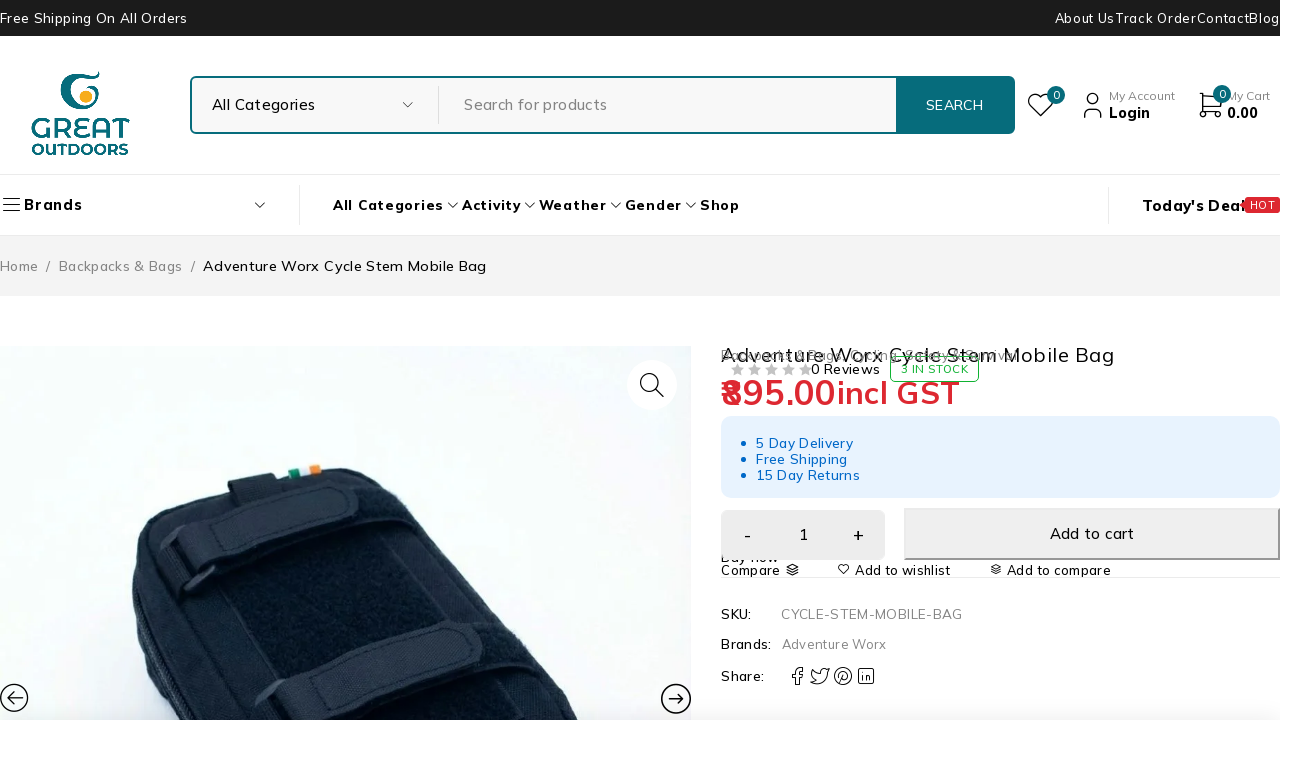

--- FILE ---
content_type: text/html; charset=UTF-8
request_url: https://greatoutdoorsindia.com/product/cycle-stem-mobile-bag/
body_size: 47446
content:

<!DOCTYPE html>
<html lang="en-US" prefix="og: https://ogp.me/ns#">
<head>
	<meta charset="UTF-8" />

	<meta name="viewport" content="width=device-width, initial-scale=1.0, maximum-scale=1" />

	<link rel="profile" href="//gmpg.org/xfn/11" />
	
<!-- Google Tag Manager for WordPress by gtm4wp.com -->
<script data-cfasync="false" data-pagespeed-no-defer>
	var gtm4wp_datalayer_name = "dataLayer";
	var dataLayer = dataLayer || [];
	const gtm4wp_use_sku_instead = 0;
	const gtm4wp_currency = 'INR';
	const gtm4wp_product_per_impression = 10;
	const gtm4wp_clear_ecommerce = false;
	const gtm4wp_datalayer_max_timeout = 2000;
</script>
<!-- End Google Tag Manager for WordPress by gtm4wp.com --><script>window._wca = window._wca || [];</script>

<!-- Search Engine Optimization by Rank Math - https://rankmath.com/ -->
<title>Adventure Worx Cycle Stem Mobile Bag - Great Outdoors</title>
<meta name="description" content="It can use in Trekking / White Water Rafting / Leisure Sports / Operation of rainy days and outdoor activities of rainy days."/>
<meta name="robots" content="follow, index, max-snippet:-1, max-video-preview:-1, max-image-preview:large"/>
<link rel="canonical" href="https://greatoutdoorsindia.com/product/cycle-stem-mobile-bag/" />
<meta property="og:locale" content="en_US" />
<meta property="og:type" content="product" />
<meta property="og:title" content="Adventure Worx Cycle Stem Mobile Bag - Great Outdoors" />
<meta property="og:description" content="It can use in Trekking / White Water Rafting / Leisure Sports / Operation of rainy days and outdoor activities of rainy days." />
<meta property="og:url" content="https://greatoutdoorsindia.com/product/cycle-stem-mobile-bag/" />
<meta property="og:site_name" content="Great Outdoors" />
<meta property="og:updated_time" content="2026-01-05T18:53:15+05:30" />
<meta property="og:image" content="https://greatoutdoorsindia.com/wp-content/uploads/2023/03/CYCLE-MOBILE-BAG-MB-SM-3.png" />
<meta property="og:image:secure_url" content="https://greatoutdoorsindia.com/wp-content/uploads/2023/03/CYCLE-MOBILE-BAG-MB-SM-3.png" />
<meta property="og:image:width" content="1000" />
<meta property="og:image:height" content="1000" />
<meta property="og:image:alt" content="Adventure Worx Cycle Stem Mobile Bag" />
<meta property="og:image:type" content="image/png" />
<meta property="product:price:amount" content="895" />
<meta property="product:price:currency" content="INR" />
<meta property="product:availability" content="instock" />
<meta name="twitter:card" content="summary_large_image" />
<meta name="twitter:title" content="Adventure Worx Cycle Stem Mobile Bag - Great Outdoors" />
<meta name="twitter:description" content="It can use in Trekking / White Water Rafting / Leisure Sports / Operation of rainy days and outdoor activities of rainy days." />
<meta name="twitter:image" content="https://greatoutdoorsindia.com/wp-content/uploads/2023/03/CYCLE-MOBILE-BAG-MB-SM-3.png" />
<meta name="twitter:label1" content="Price" />
<meta name="twitter:data1" content="&#8377;895.00" />
<meta name="twitter:label2" content="Availability" />
<meta name="twitter:data2" content="3 in stock" />
<script type="application/ld+json" class="rank-math-schema">{"@context":"https://schema.org","@graph":[{"@type":"Place","@id":"https://greatoutdoorsindia.com/#place","address":{"@type":"PostalAddress","streetAddress":"Shop No 1, Popatlal Niwas, Ranade Rd","addressLocality":"Dadar West","addressRegion":"Mumbai","postalCode":"400028","addressCountry":"IN"}},{"@type":["SportingGoodsStore","Organization"],"@id":"https://greatoutdoorsindia.com/#organization","name":"Great Outdoors","url":"https://greatoutdoorsindia.com","email":"care@greatoutdorsindia.com","address":{"@type":"PostalAddress","streetAddress":"Shop No 1, Popatlal Niwas, Ranade Rd","addressLocality":"Dadar West","addressRegion":"Mumbai","postalCode":"400028","addressCountry":"IN"},"logo":{"@type":"ImageObject","@id":"https://greatoutdoorsindia.com/#logo","url":"https://greatoutdoorsindia.com/wp-content/uploads/2024/04/GreatOutdoor-Logos-07.png","contentUrl":"https://greatoutdoorsindia.com/wp-content/uploads/2024/04/GreatOutdoor-Logos-07.png","caption":"Great Outdoors","inLanguage":"en-US","width":"3022","height":"3022"},"openingHours":["Tuesday,Wednesday,Thursday,Friday,Saturday,Sunday 11:00-20:00"],"legalName":"Nakshatra Retail LLP","taxID":"27AAMFN0017A1ZU","location":{"@id":"https://greatoutdoorsindia.com/#place"},"image":{"@id":"https://greatoutdoorsindia.com/#logo"},"telephone":"+918779610007"},{"@type":"WebSite","@id":"https://greatoutdoorsindia.com/#website","url":"https://greatoutdoorsindia.com","name":"Great Outdoors","alternateName":"Great Outdoors India","publisher":{"@id":"https://greatoutdoorsindia.com/#organization"},"inLanguage":"en-US"},{"@type":"ImageObject","@id":"https://greatoutdoorsindia.com/wp-content/uploads/2023/03/CYCLE-MOBILE-BAG-MB-SM-3.png","url":"https://greatoutdoorsindia.com/wp-content/uploads/2023/03/CYCLE-MOBILE-BAG-MB-SM-3.png","width":"1000","height":"1000","inLanguage":"en-US"},{"@type":"ItemPage","@id":"https://greatoutdoorsindia.com/product/cycle-stem-mobile-bag/#webpage","url":"https://greatoutdoorsindia.com/product/cycle-stem-mobile-bag/","name":"Adventure Worx Cycle Stem Mobile Bag - Great Outdoors","datePublished":"2022-09-02T00:07:24+05:30","dateModified":"2026-01-05T18:53:15+05:30","isPartOf":{"@id":"https://greatoutdoorsindia.com/#website"},"primaryImageOfPage":{"@id":"https://greatoutdoorsindia.com/wp-content/uploads/2023/03/CYCLE-MOBILE-BAG-MB-SM-3.png"},"inLanguage":"en-US"},{"@type":"Product","name":"Adventure Worx Cycle Stem Mobile Bag - Great Outdoors","description":"It can use in Trekking / White Water Rafting / Leisure Sports / Operation of rainy days and outdoor activities of rainy days.","sku":"Cycle-Stem-Mobile-Bag","category":"Backpacks &amp; Bags","mainEntityOfPage":{"@id":"https://greatoutdoorsindia.com/product/cycle-stem-mobile-bag/#webpage"},"image":[{"@type":"ImageObject","url":"https://greatoutdoorsindia.com/wp-content/uploads/2023/03/CYCLE-MOBILE-BAG-MB-SM-3.png","height":"1000","width":"1000"},{"@type":"ImageObject","url":"https://greatoutdoorsindia.com/wp-content/uploads/2025/12/Adventure-Worx-Cycle-Stem-Mobile-Bag4-1.jpg","height":"1000","width":"1000"},{"@type":"ImageObject","url":"https://greatoutdoorsindia.com/wp-content/uploads/2025/12/Adventure-Worx-Cycle-Stem-Mobile-Bag3-1.jpg","height":"1000","width":"1000"}],"offers":{"@type":"Offer","price":"895.00","priceCurrency":"INR","priceValidUntil":"2027-12-31","availability":"https://schema.org/InStock","itemCondition":"NewCondition","url":"https://greatoutdoorsindia.com/product/cycle-stem-mobile-bag/","seller":{"@type":"Organization","@id":"https://greatoutdoorsindia.com/","name":"Great Outdoors","url":"https://greatoutdoorsindia.com","logo":"https://greatoutdoorsindia.com/wp-content/uploads/2024/04/GreatOutdoor-Logos-07.png"},"priceSpecification":{"price":"895","priceCurrency":"INR","valueAddedTaxIncluded":"true"}},"additionalProperty":[{"@type":"PropertyValue","name":"pa_activity","value":"Casual, Travelling, Camping, Trekking and Mountaineering, Cycling and Biking"},{"@type":"PropertyValue","name":"pa_brand","value":"Adventure Worx"}],"@id":"https://greatoutdoorsindia.com/product/cycle-stem-mobile-bag/#richSnippet"}]}</script>
<!-- /Rank Math WordPress SEO plugin -->

<script type='application/javascript'  id='pys-version-script'>console.log('PixelYourSite Free version 11.1.5');</script>
<link rel='dns-prefetch' href='//pdp.gokwik.co' />
<link rel='dns-prefetch' href='//js.hs-scripts.com' />
<link rel='dns-prefetch' href='//stats.wp.com' />
<link rel='dns-prefetch' href='//unpkg.com' />
<link rel='dns-prefetch' href='//www.gstatic.com' />
<link rel='dns-prefetch' href='//use.fontawesome.com' />
<link rel='dns-prefetch' href='//fonts.googleapis.com' />
<link rel='preconnect' href='https://fonts.gstatic.com' crossorigin />
<link rel="alternate" type="application/rss+xml" title="Great Outdoors &raquo; Feed" href="https://greatoutdoorsindia.com/feed/" />
<link rel="alternate" type="application/rss+xml" title="Great Outdoors &raquo; Comments Feed" href="https://greatoutdoorsindia.com/comments/feed/" />
<link rel="alternate" type="application/rss+xml" title="Great Outdoors &raquo; Adventure Worx Cycle Stem Mobile Bag Comments Feed" href="https://greatoutdoorsindia.com/product/cycle-stem-mobile-bag/feed/" />
<link rel="alternate" title="oEmbed (JSON)" type="application/json+oembed" href="https://greatoutdoorsindia.com/wp-json/oembed/1.0/embed?url=https%3A%2F%2Fgreatoutdoorsindia.com%2Fproduct%2Fcycle-stem-mobile-bag%2F" />
<link rel="alternate" title="oEmbed (XML)" type="text/xml+oembed" href="https://greatoutdoorsindia.com/wp-json/oembed/1.0/embed?url=https%3A%2F%2Fgreatoutdoorsindia.com%2Fproduct%2Fcycle-stem-mobile-bag%2F&#038;format=xml" />
<style id='wp-img-auto-sizes-contain-inline-css' type='text/css'>
img:is([sizes=auto i],[sizes^="auto," i]){contain-intrinsic-size:3000px 1500px}
/*# sourceURL=wp-img-auto-sizes-contain-inline-css */
</style>
<style id='wp-emoji-styles-inline-css' type='text/css'>

	img.wp-smiley, img.emoji {
		display: inline !important;
		border: none !important;
		box-shadow: none !important;
		height: 1em !important;
		width: 1em !important;
		margin: 0 0.07em !important;
		vertical-align: -0.1em !important;
		background: none !important;
		padding: 0 !important;
	}
/*# sourceURL=wp-emoji-styles-inline-css */
</style>
<link rel='stylesheet' id='wp-block-library-css' href='https://greatoutdoorsindia.com/wp-includes/css/dist/block-library/style.min.css?ver=6.9' type='text/css' media='all' />
<style id='classic-theme-styles-inline-css' type='text/css'>
/*! This file is auto-generated */
.wp-block-button__link{color:#fff;background-color:#32373c;border-radius:9999px;box-shadow:none;text-decoration:none;padding:calc(.667em + 2px) calc(1.333em + 2px);font-size:1.125em}.wp-block-file__button{background:#32373c;color:#fff;text-decoration:none}
/*# sourceURL=/wp-includes/css/classic-themes.min.css */
</style>
<style id='font-awesome-svg-styles-default-inline-css' type='text/css'>
.svg-inline--fa {
  display: inline-block;
  height: 1em;
  overflow: visible;
  vertical-align: -.125em;
}
/*# sourceURL=font-awesome-svg-styles-default-inline-css */
</style>
<link rel='stylesheet' id='font-awesome-svg-styles-css' href='https://greatoutdoorsindia.com/wp-content/uploads/font-awesome/v6.5.2/css/svg-with-js.css' type='text/css' media='all' />
<style id='font-awesome-svg-styles-inline-css' type='text/css'>
   .wp-block-font-awesome-icon svg::before,
   .wp-rich-text-font-awesome-icon svg::before {content: unset;}
/*# sourceURL=font-awesome-svg-styles-inline-css */
</style>
<link rel='stylesheet' id='cr-frontend-css-css' href='https://greatoutdoorsindia.com/wp-content/plugins/customer-reviews-woocommerce/css/frontend.css?ver=5.83.1' type='text/css' media='all' />
<link rel='stylesheet' id='cr-badges-css-css' href='https://greatoutdoorsindia.com/wp-content/plugins/customer-reviews-woocommerce/css/badges.css?ver=5.83.1' type='text/css' media='all' />
<style id='global-styles-inline-css' type='text/css'>
:root{--wp--preset--aspect-ratio--square: 1;--wp--preset--aspect-ratio--4-3: 4/3;--wp--preset--aspect-ratio--3-4: 3/4;--wp--preset--aspect-ratio--3-2: 3/2;--wp--preset--aspect-ratio--2-3: 2/3;--wp--preset--aspect-ratio--16-9: 16/9;--wp--preset--aspect-ratio--9-16: 9/16;--wp--preset--color--black: #000000;--wp--preset--color--cyan-bluish-gray: #abb8c3;--wp--preset--color--white: #ffffff;--wp--preset--color--pale-pink: #f78da7;--wp--preset--color--vivid-red: #cf2e2e;--wp--preset--color--luminous-vivid-orange: #ff6900;--wp--preset--color--luminous-vivid-amber: #fcb900;--wp--preset--color--light-green-cyan: #7bdcb5;--wp--preset--color--vivid-green-cyan: #00d084;--wp--preset--color--pale-cyan-blue: #8ed1fc;--wp--preset--color--vivid-cyan-blue: #0693e3;--wp--preset--color--vivid-purple: #9b51e0;--wp--preset--gradient--vivid-cyan-blue-to-vivid-purple: linear-gradient(135deg,rgb(6,147,227) 0%,rgb(155,81,224) 100%);--wp--preset--gradient--light-green-cyan-to-vivid-green-cyan: linear-gradient(135deg,rgb(122,220,180) 0%,rgb(0,208,130) 100%);--wp--preset--gradient--luminous-vivid-amber-to-luminous-vivid-orange: linear-gradient(135deg,rgb(252,185,0) 0%,rgb(255,105,0) 100%);--wp--preset--gradient--luminous-vivid-orange-to-vivid-red: linear-gradient(135deg,rgb(255,105,0) 0%,rgb(207,46,46) 100%);--wp--preset--gradient--very-light-gray-to-cyan-bluish-gray: linear-gradient(135deg,rgb(238,238,238) 0%,rgb(169,184,195) 100%);--wp--preset--gradient--cool-to-warm-spectrum: linear-gradient(135deg,rgb(74,234,220) 0%,rgb(151,120,209) 20%,rgb(207,42,186) 40%,rgb(238,44,130) 60%,rgb(251,105,98) 80%,rgb(254,248,76) 100%);--wp--preset--gradient--blush-light-purple: linear-gradient(135deg,rgb(255,206,236) 0%,rgb(152,150,240) 100%);--wp--preset--gradient--blush-bordeaux: linear-gradient(135deg,rgb(254,205,165) 0%,rgb(254,45,45) 50%,rgb(107,0,62) 100%);--wp--preset--gradient--luminous-dusk: linear-gradient(135deg,rgb(255,203,112) 0%,rgb(199,81,192) 50%,rgb(65,88,208) 100%);--wp--preset--gradient--pale-ocean: linear-gradient(135deg,rgb(255,245,203) 0%,rgb(182,227,212) 50%,rgb(51,167,181) 100%);--wp--preset--gradient--electric-grass: linear-gradient(135deg,rgb(202,248,128) 0%,rgb(113,206,126) 100%);--wp--preset--gradient--midnight: linear-gradient(135deg,rgb(2,3,129) 0%,rgb(40,116,252) 100%);--wp--preset--font-size--small: 13px;--wp--preset--font-size--medium: 20px;--wp--preset--font-size--large: 36px;--wp--preset--font-size--x-large: 42px;--wp--preset--spacing--20: 0.44rem;--wp--preset--spacing--30: 0.67rem;--wp--preset--spacing--40: 1rem;--wp--preset--spacing--50: 1.5rem;--wp--preset--spacing--60: 2.25rem;--wp--preset--spacing--70: 3.38rem;--wp--preset--spacing--80: 5.06rem;--wp--preset--shadow--natural: 6px 6px 9px rgba(0, 0, 0, 0.2);--wp--preset--shadow--deep: 12px 12px 50px rgba(0, 0, 0, 0.4);--wp--preset--shadow--sharp: 6px 6px 0px rgba(0, 0, 0, 0.2);--wp--preset--shadow--outlined: 6px 6px 0px -3px rgb(255, 255, 255), 6px 6px rgb(0, 0, 0);--wp--preset--shadow--crisp: 6px 6px 0px rgb(0, 0, 0);}:where(.is-layout-flex){gap: 0.5em;}:where(.is-layout-grid){gap: 0.5em;}body .is-layout-flex{display: flex;}.is-layout-flex{flex-wrap: wrap;align-items: center;}.is-layout-flex > :is(*, div){margin: 0;}body .is-layout-grid{display: grid;}.is-layout-grid > :is(*, div){margin: 0;}:where(.wp-block-columns.is-layout-flex){gap: 2em;}:where(.wp-block-columns.is-layout-grid){gap: 2em;}:where(.wp-block-post-template.is-layout-flex){gap: 1.25em;}:where(.wp-block-post-template.is-layout-grid){gap: 1.25em;}.has-black-color{color: var(--wp--preset--color--black) !important;}.has-cyan-bluish-gray-color{color: var(--wp--preset--color--cyan-bluish-gray) !important;}.has-white-color{color: var(--wp--preset--color--white) !important;}.has-pale-pink-color{color: var(--wp--preset--color--pale-pink) !important;}.has-vivid-red-color{color: var(--wp--preset--color--vivid-red) !important;}.has-luminous-vivid-orange-color{color: var(--wp--preset--color--luminous-vivid-orange) !important;}.has-luminous-vivid-amber-color{color: var(--wp--preset--color--luminous-vivid-amber) !important;}.has-light-green-cyan-color{color: var(--wp--preset--color--light-green-cyan) !important;}.has-vivid-green-cyan-color{color: var(--wp--preset--color--vivid-green-cyan) !important;}.has-pale-cyan-blue-color{color: var(--wp--preset--color--pale-cyan-blue) !important;}.has-vivid-cyan-blue-color{color: var(--wp--preset--color--vivid-cyan-blue) !important;}.has-vivid-purple-color{color: var(--wp--preset--color--vivid-purple) !important;}.has-black-background-color{background-color: var(--wp--preset--color--black) !important;}.has-cyan-bluish-gray-background-color{background-color: var(--wp--preset--color--cyan-bluish-gray) !important;}.has-white-background-color{background-color: var(--wp--preset--color--white) !important;}.has-pale-pink-background-color{background-color: var(--wp--preset--color--pale-pink) !important;}.has-vivid-red-background-color{background-color: var(--wp--preset--color--vivid-red) !important;}.has-luminous-vivid-orange-background-color{background-color: var(--wp--preset--color--luminous-vivid-orange) !important;}.has-luminous-vivid-amber-background-color{background-color: var(--wp--preset--color--luminous-vivid-amber) !important;}.has-light-green-cyan-background-color{background-color: var(--wp--preset--color--light-green-cyan) !important;}.has-vivid-green-cyan-background-color{background-color: var(--wp--preset--color--vivid-green-cyan) !important;}.has-pale-cyan-blue-background-color{background-color: var(--wp--preset--color--pale-cyan-blue) !important;}.has-vivid-cyan-blue-background-color{background-color: var(--wp--preset--color--vivid-cyan-blue) !important;}.has-vivid-purple-background-color{background-color: var(--wp--preset--color--vivid-purple) !important;}.has-black-border-color{border-color: var(--wp--preset--color--black) !important;}.has-cyan-bluish-gray-border-color{border-color: var(--wp--preset--color--cyan-bluish-gray) !important;}.has-white-border-color{border-color: var(--wp--preset--color--white) !important;}.has-pale-pink-border-color{border-color: var(--wp--preset--color--pale-pink) !important;}.has-vivid-red-border-color{border-color: var(--wp--preset--color--vivid-red) !important;}.has-luminous-vivid-orange-border-color{border-color: var(--wp--preset--color--luminous-vivid-orange) !important;}.has-luminous-vivid-amber-border-color{border-color: var(--wp--preset--color--luminous-vivid-amber) !important;}.has-light-green-cyan-border-color{border-color: var(--wp--preset--color--light-green-cyan) !important;}.has-vivid-green-cyan-border-color{border-color: var(--wp--preset--color--vivid-green-cyan) !important;}.has-pale-cyan-blue-border-color{border-color: var(--wp--preset--color--pale-cyan-blue) !important;}.has-vivid-cyan-blue-border-color{border-color: var(--wp--preset--color--vivid-cyan-blue) !important;}.has-vivid-purple-border-color{border-color: var(--wp--preset--color--vivid-purple) !important;}.has-vivid-cyan-blue-to-vivid-purple-gradient-background{background: var(--wp--preset--gradient--vivid-cyan-blue-to-vivid-purple) !important;}.has-light-green-cyan-to-vivid-green-cyan-gradient-background{background: var(--wp--preset--gradient--light-green-cyan-to-vivid-green-cyan) !important;}.has-luminous-vivid-amber-to-luminous-vivid-orange-gradient-background{background: var(--wp--preset--gradient--luminous-vivid-amber-to-luminous-vivid-orange) !important;}.has-luminous-vivid-orange-to-vivid-red-gradient-background{background: var(--wp--preset--gradient--luminous-vivid-orange-to-vivid-red) !important;}.has-very-light-gray-to-cyan-bluish-gray-gradient-background{background: var(--wp--preset--gradient--very-light-gray-to-cyan-bluish-gray) !important;}.has-cool-to-warm-spectrum-gradient-background{background: var(--wp--preset--gradient--cool-to-warm-spectrum) !important;}.has-blush-light-purple-gradient-background{background: var(--wp--preset--gradient--blush-light-purple) !important;}.has-blush-bordeaux-gradient-background{background: var(--wp--preset--gradient--blush-bordeaux) !important;}.has-luminous-dusk-gradient-background{background: var(--wp--preset--gradient--luminous-dusk) !important;}.has-pale-ocean-gradient-background{background: var(--wp--preset--gradient--pale-ocean) !important;}.has-electric-grass-gradient-background{background: var(--wp--preset--gradient--electric-grass) !important;}.has-midnight-gradient-background{background: var(--wp--preset--gradient--midnight) !important;}.has-small-font-size{font-size: var(--wp--preset--font-size--small) !important;}.has-medium-font-size{font-size: var(--wp--preset--font-size--medium) !important;}.has-large-font-size{font-size: var(--wp--preset--font-size--large) !important;}.has-x-large-font-size{font-size: var(--wp--preset--font-size--x-large) !important;}
:where(.wp-block-post-template.is-layout-flex){gap: 1.25em;}:where(.wp-block-post-template.is-layout-grid){gap: 1.25em;}
:where(.wp-block-term-template.is-layout-flex){gap: 1.25em;}:where(.wp-block-term-template.is-layout-grid){gap: 1.25em;}
:where(.wp-block-columns.is-layout-flex){gap: 2em;}:where(.wp-block-columns.is-layout-grid){gap: 2em;}
:root :where(.wp-block-pullquote){font-size: 1.5em;line-height: 1.6;}
/*# sourceURL=global-styles-inline-css */
</style>
<link rel='stylesheet' id='cancel-order-request-woocommerce-css' href='https://greatoutdoorsindia.com/wp-content/plugins/cancel-order-request-woocommerce/public/css/cancel-order-request-woocommerce-public.css?ver=1.3.4.20' type='text/css' media='all' />
<style id='cancel-order-request-woocommerce-inline-css' type='text/css'>

			.pi-options-button a, .pi-navigation-link a{
				background-color:#cccccc !important;
				color:#000000 !important;
			}
		
/*# sourceURL=cancel-order-request-woocommerce-inline-css */
</style>
<link rel='stylesheet' id='cancel-order-request-woocommerce_magnific-css' href='https://greatoutdoorsindia.com/wp-content/plugins/cancel-order-request-woocommerce/public/css/magnific-popup.css?ver=1.3.4.20' type='text/css' media='all' />
<link rel='stylesheet' id='cancel-order-request-woocommerce-toast-css' href='https://greatoutdoorsindia.com/wp-content/plugins/cancel-order-request-woocommerce/public/css/jquery.toast.min.css?ver=1.3.4.20' type='text/css' media='all' />
<link rel='stylesheet' id='contact-form-7-css' href='https://greatoutdoorsindia.com/wp-content/plugins/contact-form-7/includes/css/styles.css?ver=6.1.4' type='text/css' media='all' />
<link rel='stylesheet' id='digits-login-style-css' href='https://greatoutdoorsindia.com/wp-content/plugins/digits/assets/css/login.min.css?ver=8.6.3.3' type='text/css' media='all' />
<link rel='stylesheet' id='digits-style-css' href='https://greatoutdoorsindia.com/wp-content/plugins/digits/assets/css/main.min.css?ver=8.6.3.3' type='text/css' media='all' />
<link rel='stylesheet' id='gcCustomCSS-css' href='https://greatoutdoorsindia.com/wp-content/plugins/gokwik-checkout/assets/css/frontend/gokwik-custom.css?ver=1767648989' type='text/css' media='all' />
<link rel='stylesheet' id='wpsm_ac-font-awesome-front-css' href='https://greatoutdoorsindia.com/wp-content/plugins/responsive-accordion-and-collapse/css/font-awesome/css/font-awesome.min.css?ver=6.9' type='text/css' media='all' />
<link rel='stylesheet' id='wpsm_ac_bootstrap-front-css' href='https://greatoutdoorsindia.com/wp-content/plugins/responsive-accordion-and-collapse/css/bootstrap-front.css?ver=6.9' type='text/css' media='all' />
<link rel='stylesheet' id='ts-style-css' href='https://greatoutdoorsindia.com/wp-content/plugins/themesky/css/themesky.css?ver=1.1.1' type='text/css' media='all' />
<link rel='stylesheet' id='swiper-css' href='https://greatoutdoorsindia.com/wp-content/plugins/themesky/css/swiper-bundle.min.css?ver=1.1.1' type='text/css' media='all' />
<link rel='stylesheet' id='woocommerce-layout-css' href='https://greatoutdoorsindia.com/wp-content/plugins/woocommerce/assets/css/woocommerce-layout.css?ver=10.4.3' type='text/css' media='all' />
<style id='woocommerce-layout-inline-css' type='text/css'>

	.infinite-scroll .woocommerce-pagination {
		display: none;
	}
/*# sourceURL=woocommerce-layout-inline-css */
</style>
<link rel='stylesheet' id='woocommerce-smallscreen-css' href='https://greatoutdoorsindia.com/wp-content/plugins/woocommerce/assets/css/woocommerce-smallscreen.css?ver=10.4.3' type='text/css' media='only screen and (max-width: 768px)' />
<link rel='stylesheet' id='woocommerce-general-css' href='https://greatoutdoorsindia.com/wp-content/plugins/woocommerce/assets/css/woocommerce.css?ver=10.4.3' type='text/css' media='all' />
<style id='woocommerce-inline-inline-css' type='text/css'>
.woocommerce form .form-row .required { visibility: visible; }
/*# sourceURL=woocommerce-inline-inline-css */
</style>
<link rel='stylesheet' id='hint-css' href='https://greatoutdoorsindia.com/wp-content/plugins/woo-smart-compare/assets/libs/hint/hint.min.css?ver=6.9' type='text/css' media='all' />
<link rel='stylesheet' id='perfect-scrollbar-css' href='https://greatoutdoorsindia.com/wp-content/plugins/woo-smart-compare/assets/libs/perfect-scrollbar/css/perfect-scrollbar.min.css?ver=6.9' type='text/css' media='all' />
<link rel='stylesheet' id='perfect-scrollbar-wpc-css' href='https://greatoutdoorsindia.com/wp-content/plugins/woo-smart-compare/assets/libs/perfect-scrollbar/css/custom-theme.css?ver=6.9' type='text/css' media='all' />
<link rel='stylesheet' id='woosc-icons-css' href='https://greatoutdoorsindia.com/wp-content/plugins/woo-smart-compare/assets/css/icons.css?ver=6.5.3' type='text/css' media='all' />
<link rel='stylesheet' id='woosc-frontend-css' href='https://greatoutdoorsindia.com/wp-content/plugins/woo-smart-compare/assets/css/frontend.css?ver=6.5.3' type='text/css' media='all' />
<link rel='stylesheet' id='dgwt-wcas-style-css' href='https://greatoutdoorsindia.com/wp-content/plugins/ajax-search-for-woocommerce/assets/css/style.min.css?ver=1.32.1' type='text/css' media='all' />
<link rel='stylesheet' id='font-awesome-official-css' href='https://use.fontawesome.com/releases/v6.5.2/css/all.css' type='text/css' media='all' integrity="sha384-PPIZEGYM1v8zp5Py7UjFb79S58UeqCL9pYVnVPURKEqvioPROaVAJKKLzvH2rDnI" crossorigin="anonymous" />
<link rel='stylesheet' id='elementor-frontend-css' href='https://greatoutdoorsindia.com/wp-content/uploads/elementor/css/custom-frontend.min.css?ver=1767610554' type='text/css' media='all' />
<link rel='stylesheet' id='widget-image-css' href='https://greatoutdoorsindia.com/wp-content/plugins/elementor/assets/css/widget-image.min.css?ver=3.33.6' type='text/css' media='all' />
<link rel='stylesheet' id='e-popup-css' href='https://greatoutdoorsindia.com/wp-content/plugins/elementor-pro/assets/css/conditionals/popup.min.css?ver=3.33.1' type='text/css' media='all' />
<link rel='stylesheet' id='elementor-post-7563-css' href='https://greatoutdoorsindia.com/wp-content/uploads/elementor/css/post-7563.css?ver=1767610554' type='text/css' media='all' />
<link rel='stylesheet' id='elementor-post-50553-css' href='https://greatoutdoorsindia.com/wp-content/uploads/elementor/css/post-50553.css?ver=1767610554' type='text/css' media='all' />
<style id='go-sticky-atc-ts-fixed-inline-css' type='text/css'>

	.go-sticky-atc{
		position:fixed;left:0;right:0;bottom:0;z-index:99999;
		transform:translateY(110%);transition:transform .25s ease;
		background:#fff;border-top:1px solid rgba(0,0,0,.08);
		box-shadow:0 -8px 24px rgba(0,0,0,.08)
	}
	.go-sticky-atc.is-visible{transform:translateY(0)}
	.go-sticky-atc .go-wrap{max-width:1200px;margin:0 auto;display:flex;align-items:center;gap:12px;padding:10px 14px}
	.go-sticky-atc .go-thumb{width:42px;height:42px;flex:0 0 42px;border-radius:8px;object-fit:cover}
	.go-sticky-atc .go-left{display:flex;align-items:center;gap:10px;min-width:0;flex:1}
	.go-sticky-atc .go-meta{min-width:0}
	.go-sticky-atc .go-title{font-size:14px;line-height:1.2;margin:0;font-weight:600;white-space:nowrap;overflow:hidden;text-overflow:ellipsis;max-width:520px}
	.go-sticky-atc .go-price{font-size:13px;font-weight:700;margin-top:2px}
	.go-sticky-atc .go-right{display:flex;align-items:center;gap:10px}

	.go-sticky-atc button.go-sticky-btn{
		position:relative;padding:10px 16px;border-radius:10px;border:0;
		cursor:pointer;min-width:160px
	}

	/* Spinner (gif) while adding */
	.go-sticky-atc button.go-sticky-btn.is-loading{opacity:.85;pointer-events:none}
	.go-sticky-atc button.go-sticky-btn.is-loading:after{
		content:""; position:absolute; right:12px; top:50%; width:16px; height:16px;
		margin-top:-8px; border-radius:50%;
		border:2px solid rgba(255,255,255,.55);
		border-top-color:#fff;
		animation:goSpin .8s linear infinite;
	}
	@keyframes goSpin{to{transform:rotate(360deg)}}

	/* Kill theme/plugin spinners that use .loading on our button */
	.go-sticky-atc .go-sticky-btn.loading:after{content:none !important;display:none !important;}

	/* Mobile layout fix */
	@media (max-width:768px){
		.go-sticky-atc .go-wrap{flex-wrap:wrap;align-items:flex-start;gap:10px}
		.go-sticky-atc .go-left{flex:1 1 100%}
		.go-sticky-atc .go-thumb{width:36px;height:36px;flex:0 0 36px}
		.go-sticky-atc .go-title{
			white-space:normal;
			display:-webkit-box;-webkit-line-clamp:2;-webkit-box-orient:vertical;
			overflow:hidden;max-width:100%;
		}
		.go-sticky-atc .go-right{flex:1 1 100%}
		.go-sticky-atc button.go-sticky-btn{width:100%;min-width:0}
	}
	
/*# sourceURL=go-sticky-atc-ts-fixed-inline-css */
</style>
<link rel='stylesheet' id='slick-css' href='https://greatoutdoorsindia.com/wp-content/plugins/woo-product-gallery-slider/assets/css/slick.css?ver=2.3.22' type='text/css' media='all' />
<link rel='stylesheet' id='slick-theme-css' href='https://greatoutdoorsindia.com/wp-content/plugins/woo-product-gallery-slider/assets/css/slick-theme.css?ver=2.3.22' type='text/css' media='all' />
<link rel='stylesheet' id='fancybox-css' href='https://greatoutdoorsindia.com/wp-content/plugins/woo-product-gallery-slider/assets/css/jquery.fancybox.min.css?ver=2.3.22' type='text/css' media='all' />
<style id='fancybox-inline-css' type='text/css'>

					.wpgs-nav .slick-track {
						transform: inherit !important;
					}
				.wpgs-for .slick-slide{cursor:pointer;}
/*# sourceURL=fancybox-inline-css */
</style>
<link rel='stylesheet' id='flaticon-wpgs-css' href='https://greatoutdoorsindia.com/wp-content/plugins/woo-product-gallery-slider/assets/css/font/flaticon.css?ver=2.3.22' type='text/css' media='all' />
<link rel='stylesheet' id='font-awesome-5-css' href='https://greatoutdoorsindia.com/wp-content/themes/ecomall/css/fontawesome.min.css?ver=1.3.3' type='text/css' media='all' />
<link rel='stylesheet' id='ecomall-reset-css' href='https://greatoutdoorsindia.com/wp-content/themes/ecomall/css/reset.css?ver=1.3.3' type='text/css' media='all' />
<link rel='stylesheet' id='ecomall-style-css' href='https://greatoutdoorsindia.com/wp-content/themes/ecomall/style.css?ver=1.3.3' type='text/css' media='all' />
<link rel='stylesheet' id='ecomall-child-style-css' href='https://greatoutdoorsindia.com/wp-content/themes/ecomall-child/style.css?ver=6.9' type='text/css' media='all' />
<link rel="preload" as="style" href="https://fonts.googleapis.com/css?family=Mulish:200,300,400,500,600,700,800,900,200italic,300italic,400italic,500italic,600italic,700italic,800italic,900italic&#038;display=swap&#038;ver=1767349569" /><link rel="stylesheet" href="https://fonts.googleapis.com/css?family=Mulish:200,300,400,500,600,700,800,900,200italic,300italic,400italic,500italic,600italic,700italic,800italic,900italic&#038;display=swap&#038;ver=1767349569" media="print" onload="this.media='all'"><noscript><link rel="stylesheet" href="https://fonts.googleapis.com/css?family=Mulish:200,300,400,500,600,700,800,900,200italic,300italic,400italic,500italic,600italic,700italic,800italic,900italic&#038;display=swap&#038;ver=1767349569" /></noscript><link rel='stylesheet' id='font-tb-icons-css' href='https://greatoutdoorsindia.com/wp-content/themes/ecomall/css/tb-icons.min.css?ver=1.3.3' type='text/css' media='all' />
<link rel='stylesheet' id='ecomall-responsive-css' href='https://greatoutdoorsindia.com/wp-content/themes/ecomall/css/responsive.css?ver=1.3.3' type='text/css' media='all' />
<link rel='stylesheet' id='google-Roboto-css' href='https://fonts.googleapis.com/css?family=Roboto%3A900%2C700%2C500%2C500i%2C400%2C200%2C300&#038;ver=6.9' type='text/css' media='all' />
<link rel='stylesheet' id='ecomall-dynamic-css-css' href='https://greatoutdoorsindia.com/wp-content/uploads/ecomallchild.css?ver=1767349569' type='text/css' media='all' />
<link rel='stylesheet' id='font-awesome-official-v4shim-css' href='https://use.fontawesome.com/releases/v6.5.2/css/v4-shims.css' type='text/css' media='all' integrity="sha384-XyvK/kKwgVW+fuRkusfLgfhAMuaxLPSOY8W7wj8tUkf0Nr2WGHniPmpdu+cmPS5n" crossorigin="anonymous" />
<script type="text/template" id="tmpl-variation-template">
	<div class="woocommerce-variation-description">{{{ data.variation.variation_description }}}</div>
	<div class="woocommerce-variation-price">{{{ data.variation.price_html }}}</div>
	<div class="woocommerce-variation-availability">{{{ data.variation.availability_html }}}</div>
</script>
<script type="text/template" id="tmpl-unavailable-variation-template">
	<p role="alert">Sorry, this product is unavailable. Please choose a different combination.</p>
</script>
<script type="text/javascript" id="jquery-core-js-extra">
/* <![CDATA[ */
var pysFacebookRest = {"restApiUrl":"https://greatoutdoorsindia.com/wp-json/pys-facebook/v1/event","debug":""};
//# sourceURL=jquery-core-js-extra
/* ]]> */
</script>
<script type="text/javascript" src="https://greatoutdoorsindia.com/wp-includes/js/jquery/jquery.min.js?ver=3.7.1" id="jquery-core-js"></script>
<script type="text/javascript" src="https://greatoutdoorsindia.com/wp-includes/js/jquery/jquery-migrate.min.js?ver=3.4.1" id="jquery-migrate-js"></script>
<script type="text/javascript" id="jquery-js-after">
/* <![CDATA[ */

	(function($){
	  $(function(){
	    var bar = $('.go-sticky-atc');
	    if(!bar.length) return;

	    // ✅ IMPORTANT: force close TS side cart on product page load
	    $('#ts-shopping-cart-sidebar').removeClass('active');
	    $('#ts-shopping-cart-sidebar .overlay').removeClass('active');
	    $('body').removeClass('ts-floating-sidebar-open');

	    var form = $('form.cart').first();
	    if(!form.length) return;

	    var mainBtn = form.find('button.single_add_to_cart_button, button[name="add-to-cart"]').first();
	    if(!mainBtn.length) mainBtn = form.find('button[type="submit"]').first();

	    var stickyBtn = bar.find('.go-sticky-btn');
	    var stopTimer = null;

	    // ✅ Gate: only open side cart when user clicked our sticky button
	    var goClickedSticky = false;

	    // Update price for variations (optional)
	    function updatePrice(){
	      var vPrice = form.find('.woocommerce-variation-price .price').first();
	      if(vPrice.length && $.trim(vPrice.text()) !== '') {
	        bar.find('.go-sticky-price').html(vPrice.html());
	        return;
	      }
	      var base = $('.summary .price').first();
	      if(base.length) bar.find('.go-sticky-price').html(base.html());
	    }
	    updatePrice();
	    form.on('found_variation reset_data show_variation hide_variation', updatePrice);

	    function startSpinner(){
	      stickyBtn.addClass('is-loading').addClass('loading'); // some themes also use .loading
	      clearTimeout(stopTimer);
	      // Hard stop in case no event fires
	      stopTimer = setTimeout(function(){
	        stopSpinner();
	        goClickedSticky = false;
	      }, 8000);
	    }

	    function stopSpinner(){
	      stickyBtn.removeClass('is-loading loading added');
	      clearTimeout(stopTimer);
	      stopTimer = null;
	    }

	    function openTSSideCart(){
	      var sidebar = $('#ts-shopping-cart-sidebar');
	      if(sidebar.length){
	        sidebar.addClass('active');
	        sidebar.find('.overlay').addClass('active');
	        $('body').addClass('ts-floating-sidebar-open');
	      }
	    }

	    function onAddToCartSuccess(){
	      if(!goClickedSticky) return; // ✅ no auto open on page load
	      stopSpinner();
	      openTSSideCart();
	      // reset gate after success
	      setTimeout(function(){ goClickedSticky = false; }, 1000);
	    }

	    // Click sticky add to cart
	    bar.on('click', '.go-sticky-btn', function(e){
	      e.preventDefault();

	      // If variation not selected, scroll to form
	      if(mainBtn.is(':disabled') || mainBtn.hasClass('disabled')){
	        $('html, body').animate({scrollTop: form.offset().top - 120}, 300);
	        form.find('select').first().focus();
	        return;
	      }

	      goClickedSticky = true;
	      startSpinner();

	      // Trigger real add to cart
	      mainBtn.trigger('click');
	    });

	    // Woo AJAX success event
	    $(document.body).on('added_to_cart', onAddToCartSuccess);

	    // Only refreshed after add-to-cart; DO NOT use wc_fragments_loaded (fires on page load)
	    $(document.body).on('wc_fragments_refreshed', onAddToCartSuccess);

	    // Strong fallback: detect wc-ajax add_to_cart completion
	    $(document).ajaxComplete(function(e, xhr, settings){
	      var url = settings && settings.url ? settings.url : '';
	      if(!goClickedSticky) return;

	      var isAdd = (url.indexOf('wc-ajax=add_to_cart') > -1) || (url.indexOf('add-to-cart=') > -1);
	      if(!isAdd) return;

	      // If response contains fragments/cart_hash treat as success
	      try {
	        var json = xhr.responseJSON || null;
	        if(json && (json.fragments || json.cart_hash)){
	          onAddToCartSuccess();
	          return;
	        }
	      } catch(err){}

	      // Still stop spinner + open after short delay
	      setTimeout(onAddToCartSuccess, 600);
	    });

	    // Stop spinner on errors
	    $(document).ajaxError(function(e, xhr, settings){
	      var url = settings && settings.url ? settings.url : '';
	      if(!goClickedSticky) return;

	      if(url.indexOf('wc-ajax=add_to_cart') > -1 || url.indexOf('add-to-cart=') > -1){
	        stopSpinner();
	        goClickedSticky = false;
	      }
	    });

	    // Show sticky bar when main button not visible
	    var target = mainBtn.get(0) || form.get(0);
	    if('IntersectionObserver' in window && target){
	      var obs = new IntersectionObserver(function(entries){
	        entries.forEach(function(entry){
	          bar.toggleClass('is-visible', !entry.isIntersecting);
	        });
	      },{threshold:0});
	      obs.observe(target);
	    }
	  });
	})(jQuery);
	
//# sourceURL=jquery-js-after
/* ]]> */
</script>
<script type="text/javascript" src="https://greatoutdoorsindia.com/wp-content/plugins/cancel-order-request-woocommerce/public/js/jquery.magnific-popup.min.js?ver=1.3.4.20" id="cancel-order-request-woocommerce_magnific-js"></script>
<script type="text/javascript" src="https://greatoutdoorsindia.com/wp-content/plugins/cancel-order-request-woocommerce/public/js/jquery.toast.min.js?ver=1.3.4.20" id="cancel-order-request-woocommerce-toast-js"></script>
<script type="text/javascript" id="cancel-order-request-woocommerce-js-extra">
/* <![CDATA[ */
var pi_corw_settings = {"error_toast_bg":"#ff4747","success_toast_bg":"#51a564"};
//# sourceURL=cancel-order-request-woocommerce-js-extra
/* ]]> */
</script>
<script type="text/javascript" src="https://greatoutdoorsindia.com/wp-content/plugins/cancel-order-request-woocommerce/public/js/cancel-order-request-woocommerce-public.js?ver=1.3.4.20" id="cancel-order-request-woocommerce-js"></script>
<script type="text/javascript" src="https://greatoutdoorsindia.com/wp-content/plugins/woocommerce/assets/js/jquery-blockui/jquery.blockUI.min.js?ver=2.7.0-wc.10.4.3" id="wc-jquery-blockui-js" defer="defer" data-wp-strategy="defer"></script>
<script type="text/javascript" id="wc-add-to-cart-js-extra">
/* <![CDATA[ */
var wc_add_to_cart_params = {"ajax_url":"/wp-admin/admin-ajax.php","wc_ajax_url":"/?wc-ajax=%%endpoint%%","i18n_view_cart":"View cart","cart_url":"https://greatoutdoorsindia.com/cart-2/","is_cart":"","cart_redirect_after_add":"no"};
//# sourceURL=wc-add-to-cart-js-extra
/* ]]> */
</script>
<script type="text/javascript" src="https://greatoutdoorsindia.com/wp-content/plugins/woocommerce/assets/js/frontend/add-to-cart.min.js?ver=10.4.3" id="wc-add-to-cart-js" defer="defer" data-wp-strategy="defer"></script>
<script type="text/javascript" src="https://greatoutdoorsindia.com/wp-content/plugins/woocommerce/assets/js/zoom/jquery.zoom.min.js?ver=1.7.21-wc.10.4.3" id="wc-zoom-js" defer="defer" data-wp-strategy="defer"></script>
<script type="text/javascript" src="https://greatoutdoorsindia.com/wp-content/plugins/woocommerce/assets/js/photoswipe/photoswipe.min.js?ver=4.1.1-wc.10.4.3" id="wc-photoswipe-js" defer="defer" data-wp-strategy="defer"></script>
<script type="text/javascript" src="https://greatoutdoorsindia.com/wp-content/plugins/woocommerce/assets/js/photoswipe/photoswipe-ui-default.min.js?ver=4.1.1-wc.10.4.3" id="wc-photoswipe-ui-default-js" defer="defer" data-wp-strategy="defer"></script>
<script type="text/javascript" id="wc-single-product-js-extra">
/* <![CDATA[ */
var wc_single_product_params = {"i18n_required_rating_text":"Please select a rating","i18n_rating_options":["1 of 5 stars","2 of 5 stars","3 of 5 stars","4 of 5 stars","5 of 5 stars"],"i18n_product_gallery_trigger_text":"View full-screen image gallery","review_rating_required":"yes","flexslider":{"rtl":false,"animation":"slide","smoothHeight":true,"directionNav":false,"controlNav":"thumbnails","slideshow":false,"animationSpeed":500,"animationLoop":false,"allowOneSlide":false},"zoom_enabled":"1","zoom_options":[],"photoswipe_enabled":"1","photoswipe_options":{"shareEl":false,"closeOnScroll":false,"history":false,"hideAnimationDuration":0,"showAnimationDuration":0},"flexslider_enabled":""};
//# sourceURL=wc-single-product-js-extra
/* ]]> */
</script>
<script type="text/javascript" src="https://greatoutdoorsindia.com/wp-content/plugins/woocommerce/assets/js/frontend/single-product.min.js?ver=10.4.3" id="wc-single-product-js" defer="defer" data-wp-strategy="defer"></script>
<script type="text/javascript" src="https://greatoutdoorsindia.com/wp-content/plugins/woocommerce/assets/js/js-cookie/js.cookie.min.js?ver=2.1.4-wc.10.4.3" id="wc-js-cookie-js" defer="defer" data-wp-strategy="defer"></script>
<script type="text/javascript" id="woocommerce-js-extra">
/* <![CDATA[ */
var woocommerce_params = {"ajax_url":"/wp-admin/admin-ajax.php","wc_ajax_url":"/?wc-ajax=%%endpoint%%","i18n_password_show":"Show password","i18n_password_hide":"Hide password"};
//# sourceURL=woocommerce-js-extra
/* ]]> */
</script>
<script type="text/javascript" src="https://greatoutdoorsindia.com/wp-content/plugins/woocommerce/assets/js/frontend/woocommerce.min.js?ver=10.4.3" id="woocommerce-js" defer="defer" data-wp-strategy="defer"></script>
<script type="text/javascript" src="https://stats.wp.com/s-202602.js" id="woocommerce-analytics-js" defer="defer" data-wp-strategy="defer"></script>
<script type="text/javascript" src="https://greatoutdoorsindia.com/wp-content/plugins/pixelyoursite/dist/scripts/jquery.bind-first-0.2.3.min.js?ver=0.2.3" id="jquery-bind-first-js"></script>
<script type="text/javascript" src="https://greatoutdoorsindia.com/wp-content/plugins/pixelyoursite/dist/scripts/js.cookie-2.1.3.min.js?ver=2.1.3" id="js-cookie-pys-js"></script>
<script type="text/javascript" src="https://greatoutdoorsindia.com/wp-content/plugins/pixelyoursite/dist/scripts/tld.min.js?ver=2.3.1" id="js-tld-js"></script>
<script type="text/javascript" id="pys-js-extra">
/* <![CDATA[ */
var pysOptions = {"staticEvents":{"facebook":{"woo_view_content":[{"delay":0,"type":"static","name":"ViewContent","pixelIds":["633457001225837"],"eventID":"bbf80891-a39a-4d05-ba9b-978489ad85fb","params":{"content_ids":["40543"],"content_type":"product","content_name":"Adventure Worx Cycle Stem Mobile Bag","category_name":"Backpacks & Bags, Cycling, Safety & Survival","value":"895","currency":"INR","contents":[{"id":"40543","quantity":1}],"product_price":"895","page_title":"Adventure Worx Cycle Stem Mobile Bag","post_type":"product","post_id":40543,"plugin":"PixelYourSite","user_role":"guest","event_url":"greatoutdoorsindia.com/product/cycle-stem-mobile-bag/"},"e_id":"woo_view_content","ids":[],"hasTimeWindow":false,"timeWindow":0,"woo_order":"","edd_order":""}],"init_event":[{"delay":0,"type":"static","ajaxFire":false,"name":"PageView","pixelIds":["633457001225837"],"eventID":"281a5c02-34ad-4ed1-a80e-9291f4d1dec0","params":{"page_title":"Adventure Worx Cycle Stem Mobile Bag","post_type":"product","post_id":40543,"plugin":"PixelYourSite","user_role":"guest","event_url":"greatoutdoorsindia.com/product/cycle-stem-mobile-bag/"},"e_id":"init_event","ids":[],"hasTimeWindow":false,"timeWindow":0,"woo_order":"","edd_order":""}]}},"dynamicEvents":[],"triggerEvents":[],"triggerEventTypes":[],"facebook":{"pixelIds":["633457001225837"],"advancedMatching":{"external_id":"feeccaceafaefdaedebdfb"},"advancedMatchingEnabled":true,"removeMetadata":false,"wooVariableAsSimple":false,"serverApiEnabled":true,"wooCRSendFromServer":false,"send_external_id":null,"enabled_medical":false,"do_not_track_medical_param":["event_url","post_title","page_title","landing_page","content_name","categories","category_name","tags"],"meta_ldu":false},"debug":"","siteUrl":"https://greatoutdoorsindia.com","ajaxUrl":"https://greatoutdoorsindia.com/wp-admin/admin-ajax.php","ajax_event":"e55a3ccbe0","enable_remove_download_url_param":"1","cookie_duration":"7","last_visit_duration":"60","enable_success_send_form":"","ajaxForServerEvent":"1","ajaxForServerStaticEvent":"1","useSendBeacon":"1","send_external_id":"1","external_id_expire":"180","track_cookie_for_subdomains":"1","google_consent_mode":"1","gdpr":{"ajax_enabled":false,"all_disabled_by_api":false,"facebook_disabled_by_api":false,"analytics_disabled_by_api":false,"google_ads_disabled_by_api":false,"pinterest_disabled_by_api":false,"bing_disabled_by_api":false,"reddit_disabled_by_api":false,"externalID_disabled_by_api":false,"facebook_prior_consent_enabled":true,"analytics_prior_consent_enabled":true,"google_ads_prior_consent_enabled":null,"pinterest_prior_consent_enabled":true,"bing_prior_consent_enabled":true,"cookiebot_integration_enabled":false,"cookiebot_facebook_consent_category":"marketing","cookiebot_analytics_consent_category":"statistics","cookiebot_tiktok_consent_category":"marketing","cookiebot_google_ads_consent_category":"marketing","cookiebot_pinterest_consent_category":"marketing","cookiebot_bing_consent_category":"marketing","consent_magic_integration_enabled":false,"real_cookie_banner_integration_enabled":false,"cookie_notice_integration_enabled":false,"cookie_law_info_integration_enabled":false,"analytics_storage":{"enabled":true,"value":"granted","filter":false},"ad_storage":{"enabled":true,"value":"granted","filter":false},"ad_user_data":{"enabled":true,"value":"granted","filter":false},"ad_personalization":{"enabled":true,"value":"granted","filter":false}},"cookie":{"disabled_all_cookie":false,"disabled_start_session_cookie":false,"disabled_advanced_form_data_cookie":false,"disabled_landing_page_cookie":false,"disabled_first_visit_cookie":false,"disabled_trafficsource_cookie":false,"disabled_utmTerms_cookie":false,"disabled_utmId_cookie":false},"tracking_analytics":{"TrafficSource":"direct","TrafficLanding":"undefined","TrafficUtms":[],"TrafficUtmsId":[]},"GATags":{"ga_datalayer_type":"default","ga_datalayer_name":"dataLayerPYS"},"woo":{"enabled":true,"enabled_save_data_to_orders":true,"addToCartOnButtonEnabled":true,"addToCartOnButtonValueEnabled":true,"addToCartOnButtonValueOption":"price","singleProductId":40543,"removeFromCartSelector":"form.woocommerce-cart-form .remove","addToCartCatchMethod":"add_cart_hook","is_order_received_page":false,"containOrderId":false},"edd":{"enabled":false},"cache_bypass":"1767648989"};
//# sourceURL=pys-js-extra
/* ]]> */
</script>
<script type="text/javascript" src="https://greatoutdoorsindia.com/wp-content/plugins/pixelyoursite/dist/scripts/public.js?ver=11.1.5" id="pys-js"></script>
<script type="text/javascript" id="wc-cart-fragments-js-extra">
/* <![CDATA[ */
var wc_cart_fragments_params = {"ajax_url":"/wp-admin/admin-ajax.php","wc_ajax_url":"/?wc-ajax=%%endpoint%%","cart_hash_key":"wc_cart_hash_172c159bb8d0a3d1e3e73b54f85e3cce","fragment_name":"wc_fragments_172c159bb8d0a3d1e3e73b54f85e3cce","request_timeout":"5000"};
//# sourceURL=wc-cart-fragments-js-extra
/* ]]> */
</script>
<script type="text/javascript" src="https://greatoutdoorsindia.com/wp-content/plugins/woocommerce/assets/js/frontend/cart-fragments.min.js?ver=10.4.3" id="wc-cart-fragments-js" defer="defer" data-wp-strategy="defer"></script>
<script type="text/javascript" src="https://greatoutdoorsindia.com/wp-content/plugins/woocommerce/assets/js/flexslider/jquery.flexslider.min.js?ver=2.7.2-wc.10.4.3" id="wc-flexslider-js" defer="defer" data-wp-strategy="defer"></script>
<script type="text/javascript" src="https://greatoutdoorsindia.com/wp-includes/js/underscore.min.js?ver=1.13.7" id="underscore-js"></script>
<script type="text/javascript" id="wp-util-js-extra">
/* <![CDATA[ */
var _wpUtilSettings = {"ajax":{"url":"/wp-admin/admin-ajax.php"}};
//# sourceURL=wp-util-js-extra
/* ]]> */
</script>
<script type="text/javascript" src="https://greatoutdoorsindia.com/wp-includes/js/wp-util.min.js?ver=6.9" id="wp-util-js"></script>
<script type="text/javascript" id="wc-add-to-cart-variation-js-extra">
/* <![CDATA[ */
var wc_add_to_cart_variation_params = {"wc_ajax_url":"/?wc-ajax=%%endpoint%%","i18n_no_matching_variations_text":"Sorry, no products matched your selection. Please choose a different combination.","i18n_make_a_selection_text":"Please select some product options before adding this product to your cart.","i18n_unavailable_text":"Sorry, this product is unavailable. Please choose a different combination.","i18n_reset_alert_text":"Your selection has been reset. Please select some product options before adding this product to your cart."};
//# sourceURL=wc-add-to-cart-variation-js-extra
/* ]]> */
</script>
<script type="text/javascript" src="https://greatoutdoorsindia.com/wp-content/plugins/woocommerce/assets/js/frontend/add-to-cart-variation.min.js?ver=10.4.3" id="wc-add-to-cart-variation-js" defer="defer" data-wp-strategy="defer"></script>
<script type="text/javascript" src="https://www.gstatic.com/firebasejs/8.2.1/firebase-app.js?ver=8.2.1" id="firebase-js"></script>
<script type="text/javascript" src="https://www.gstatic.com/firebasejs/8.2.1/firebase-auth.js?ver=8.2.1" id="firebase-auth-js"></script>
<script type="text/javascript" id="firebase-auth-js-after">
/* <![CDATA[ */
function digits_init_firebase(){// For Firebase JS SDK v7.20.0 and later, measurementId is optional
const firebaseConfig = {
  apiKey: "AIzaSyA_85P5dYziSH28lVDTPv5MpW_lOh4C-vg",
  authDomain: "greatoutdoors-cd813.firebaseapp.com",
  projectId: "greatoutdoors-cd813",
  storageBucket: "greatoutdoors-cd813.appspot.com",
  messagingSenderId: "1003380479870",
  appId: "1:1003380479870:web:14d5bdc3b8cb6671f2052f",
  measurementId: "G-SV418PQEPN"
};
        firebase.initializeApp(firebaseConfig);
        firebase.auth().languageCode = "en_US";};
//# sourceURL=firebase-auth-js-after
/* ]]> */
</script>
<script type="text/javascript" id="zxcvbn-async-js-extra">
/* <![CDATA[ */
var _zxcvbnSettings = {"src":"https://greatoutdoorsindia.com/wp-includes/js/zxcvbn.min.js"};
//# sourceURL=zxcvbn-async-js-extra
/* ]]> */
</script>
<script type="text/javascript" src="https://greatoutdoorsindia.com/wp-includes/js/zxcvbn-async.min.js?ver=1.0" id="zxcvbn-async-js"></script>
<link rel="https://api.w.org/" href="https://greatoutdoorsindia.com/wp-json/" /><link rel="alternate" title="JSON" type="application/json" href="https://greatoutdoorsindia.com/wp-json/wp/v2/product/40543" /><link rel="EditURI" type="application/rsd+xml" title="RSD" href="https://greatoutdoorsindia.com/xmlrpc.php?rsd" />
<meta name="generator" content="WordPress 6.9" />
<link rel='shortlink' href='https://greatoutdoorsindia.com/?p=40543' />
<meta name="generator" content="Redux 4.5.9" /><!-- Google tag (gtag.js) -->
<script async src="https://www.googletagmanager.com/gtag/js?id=G-6HX70NF4Z1"></script>
<script>
  window.dataLayer = window.dataLayer || [];
  function gtag(){dataLayer.push(arguments);}
  gtag('js', new Date());

  gtag('config', 'G-6HX70NF4Z1');
</script>

<!-- Google Tag Manager -->
<script>(function(w,d,s,l,i){w[l]=w[l]||[];w[l].push({'gtm.start':
new Date().getTime(),event:'gtm.js'});var f=d.getElementsByTagName(s)[0],
j=d.createElement(s),dl=l!='dataLayer'?'&l='+l:'';j.async=true;j.src=
'https://www.googletagmanager.com/gtm.js?id='+i+dl;f.parentNode.insertBefore(j,f);
})(window,document,'script','dataLayer','GTM-K8CR7QH');</script>
<!-- End Google Tag Manager -->	<style>img#wpstats{display:none}</style>
		
<!-- Google Tag Manager for WordPress by gtm4wp.com -->
<!-- GTM Container placement set to automatic -->
<script data-cfasync="false" data-pagespeed-no-defer type="text/javascript">
	var dataLayer_content = {"siteID":0,"siteName":"","visitorLoginState":"logged-out","visitorEmail":"","visitorEmailHash":"","visitorUsername":"","visitorIP":"3.143.239.147","pagePostType":"product","pagePostType2":"single-product","pagePostAuthor":"chitralbm","browserName":"","browserVersion":"","browserEngineName":"","browserEngineVersion":"","osName":"","osVersion":"","deviceType":"bot","deviceManufacturer":"","deviceModel":"","cartContent":{"totals":{"applied_coupons":[],"discount_total":0,"subtotal":0,"total":0},"items":[]},"productRatingCounts":[],"productAverageRating":0,"productReviewCount":0,"productType":"simple","productIsVariable":0};
	dataLayer.push( dataLayer_content );
</script>
<script data-cfasync="false" data-pagespeed-no-defer type="text/javascript">
(function(w,d,s,l,i){w[l]=w[l]||[];w[l].push({'gtm.start':
new Date().getTime(),event:'gtm.js'});var f=d.getElementsByTagName(s)[0],
j=d.createElement(s),dl=l!='dataLayer'?'&l='+l:'';j.async=true;j.src=
'//www.googletagmanager.com/gtm.js?id='+i+dl;f.parentNode.insertBefore(j,f);
})(window,document,'script','dataLayer','GTM-K8CR7QH');
</script>
<!-- End Google Tag Manager for WordPress by gtm4wp.com -->		<style>
			.dgwt-wcas-ico-magnifier,.dgwt-wcas-ico-magnifier-handler{max-width:20px}.dgwt-wcas-search-wrapp{max-width:600px}.dgwt-wcas-search-wrapp .dgwt-wcas-sf-wrapp input[type=search].dgwt-wcas-search-input,.dgwt-wcas-search-wrapp .dgwt-wcas-sf-wrapp input[type=search].dgwt-wcas-search-input:hover,.dgwt-wcas-search-wrapp .dgwt-wcas-sf-wrapp input[type=search].dgwt-wcas-search-input:focus{border-color:#066c7c}.dgwt-wcas-search-wrapp .dgwt-wcas-sf-wrapp .dgwt-wcas-search-submit::before{}.dgwt-wcas-search-wrapp .dgwt-wcas-sf-wrapp .dgwt-wcas-search-submit:hover::before,.dgwt-wcas-search-wrapp .dgwt-wcas-sf-wrapp .dgwt-wcas-search-submit:focus::before{}.dgwt-wcas-search-wrapp .dgwt-wcas-sf-wrapp .dgwt-wcas-search-submit,.dgwt-wcas-om-bar .dgwt-wcas-om-return{color:#066c7c}.dgwt-wcas-search-wrapp .dgwt-wcas-ico-magnifier,.dgwt-wcas-search-wrapp .dgwt-wcas-sf-wrapp .dgwt-wcas-search-submit svg path,.dgwt-wcas-om-bar .dgwt-wcas-om-return svg path{fill:#066c7c}		</style>
		<!-- Google site verification - Google for WooCommerce -->
<meta name="google-site-verification" content="84gUoLMr9SE-JAGnncUi-UDzfJlJcqJB6QZKbdjxPSQ" />
	<noscript><style>.woocommerce-product-gallery{ opacity: 1 !important; }</style></noscript>
	<meta name="generator" content="Elementor 3.33.6; features: e_font_icon_svg, additional_custom_breakpoints; settings: css_print_method-external, google_font-enabled, font_display-swap">
			<style>
				.e-con.e-parent:nth-of-type(n+4):not(.e-lazyloaded):not(.e-no-lazyload),
				.e-con.e-parent:nth-of-type(n+4):not(.e-lazyloaded):not(.e-no-lazyload) * {
					background-image: none !important;
				}
				@media screen and (max-height: 1024px) {
					.e-con.e-parent:nth-of-type(n+3):not(.e-lazyloaded):not(.e-no-lazyload),
					.e-con.e-parent:nth-of-type(n+3):not(.e-lazyloaded):not(.e-no-lazyload) * {
						background-image: none !important;
					}
				}
				@media screen and (max-height: 640px) {
					.e-con.e-parent:nth-of-type(n+2):not(.e-lazyloaded):not(.e-no-lazyload),
					.e-con.e-parent:nth-of-type(n+2):not(.e-lazyloaded):not(.e-no-lazyload) * {
						background-image: none !important;
					}
				}
			</style>
			<script>// optimized-tracker.js - Performance Optimized
jQuery(document).ready(function($) {
    if (typeof checkoutTracker === 'undefined') return;

    const form = $('form.checkout');
    let saveTimer;
    let lastSavedData = '';
    let saveCount = 0;
    const MAX_SAVES = 8; // Limit per session

    // Conservative saving - only on meaningful changes
    form.on('change input', 'input, select, textarea', function() {
        if (saveCount >= MAX_SAVES) return;
        
        clearTimeout(saveTimer);
        saveTimer = setTimeout(() => {
            const currentData = form.serialize();
            const filledFields = form.find('input[value!=""], select[value!=""]').length;
            
            // Only save if meaningful data exists
            if (currentData !== lastSavedData && filledFields >= 2 && currentData.length > 20) {
                saveFormData(currentData);
                lastSavedData = currentData;
                saveCount++;
            }
        }, 3000); // 3-second debounce
    });

    // Save before unload
    $(window).on('beforeunload', function() {
        if (lastSavedData && saveCount < MAX_SAVES) {
            saveFormData(lastSavedData, true);
        }
    });

    function saveFormData(formData, sync = false) {
        const requestData = {
            action: 'save_abandoned_data',
            nonce: checkoutTracker.nonce,
            session_id: checkoutTracker.session_id,
            form_data: formData
        };

        if (sync && navigator.sendBeacon) {
            const blob = new Blob([new URLSearchParams(requestData).toString()], {
                type: 'application/x-www-form-urlencoded'
            });
            navigator.sendBeacon(checkoutTracker.ajaxurl, blob);
        } else {
            $.ajax({
                url: checkoutTracker.ajaxurl,
                type: 'POST',
                data: requestData,
                async: !sync
            });
        }
    }
});</script><script>// ========================
// AUTOMATIC FRESHCHAT MERGE FIX
// ========================

// 1. Session Tracking
let currentUserHash = '';

function generateUserHash(userData) {
  return btoa(JSON.stringify({
    email: userData?.email || '',
    externalId: userData?.externalId || ''
  }));
}

// 2. Automatic Session Manager
class FreshchatSessionManager {
  constructor() {
    this.observer = new MutationObserver(this.checkForWidget.bind(this));
    this.observer.observe(document.body, { childList: true, subtree: true });
  }

  checkForWidget() {
    if (document.querySelector('.fc-widget')) {
      this.initializeAutoProtection();
      this.observer.disconnect();
    }
  }

  initializeAutoProtection() {
    // Intercept all user updates
    const originalUpdate = window.fcWidget.user.update;
    window.fcWidget.user.update = (userData) => {
      this.handleUserChange(userData);
      return originalUpdate.call(window.fcWidget.user, userData);
    };

    // Watch for URL changes (SPA support)
    let lastURL = location.href;
    setInterval(() => {
      if (location.href !== lastURL) {
        lastURL = location.href;
        this.checkSession();
      }
    }, 300);

    // Initial check
    this.checkSession();
  }

  async handleUserChange(userData) {
    const newHash = generateUserHash(userData);
    if (newHash && newHash !== currentUserHash) {
      await this.resetSession();
      currentUserHash = newHash;
    }
  }

  async checkSession() {
    try {
      const user = await window.fcWidget.user.get();
      const currentHash = generateUserHash(user.data);
      
      if (currentHash !== currentUserHash) {
        await this.resetSession();
        currentUserHash = currentHash;
      }
    } catch (error) {
      console.debug('Freshchat session check:', error.message);
    }
  }

  async resetSession() {
    try {
      // Double-check if widget exists
      if (!window.fcWidget || !window.fcWidget.destroy) return;
      
      // Clear existing session
      await window.fcWidget.user.clear();
      await new Promise(resolve => setTimeout(resolve, 300));
      
      // Full widget reset
      await window.fcWidget.destroy();
      document.querySelectorAll('script[src*="fw-cdn.com"]').forEach(s => s.remove());
      
      // Reinitialize
      const script = document.createElement('script');
      script.src = '//fw-cdn.com/YOUR_ACCOUNT_ID.js';
      script.chat = 'true';
      document.head.appendChild(script);
      
      console.log('Freshchat session was automatically reset');
    } catch (error) {
      console.error('Automatic session reset failed:', error);
    }
  }
}

// 3. Automatic Initialization
document.addEventListener('DOMContentLoaded', () => {
  // Start session manager
  new FreshchatSessionManager();
  
  // Initial widget load
  const script = document.createElement('script');
  script.src = '//fw-cdn.com/YOUR_ACCOUNT_ID.js';
  script.chat = 'true';
  document.head.appendChild(script);
});</script><script>jQuery(document).ready(function($) {
    // Only run on checkout page
    if (!$('form.woocommerce-checkout').length) return;

    var pincodeTimer;
    
    // Function to check pincode
    function checkPincode(pincode) {
        if (pincode.length !== 6) return;
        
        $.ajax({
            url: pincode_restriction_params.ajax_url,
            type: 'POST',
            data: {
                action: 'check_pincode_availability',
                pincode: pincode
            },
            beforeSend: function() {
                // Remove previous messages
                $('.pincode-validation-message').remove();
            },
            success: function(response) {
                if (!response.valid) {
                    // Add error message at the top of checkout form
                    $('form.woocommerce-checkout').prepend(
                        '<div class="woocommerce-error pincode-validation-message" style="display: block !important;">' + 
                        response.message + '</div>'
                    );
                    
                    // Scroll to message if not visible
                    $('html, body').animate({
                        scrollTop: $('.pincode-validation-message').offset().top - 100
                    }, 300);
                } else {
                    // Remove any existing error messages if pincode is now valid
                    $('.pincode-validation-message').remove();
                }
            },
            error: function() {
                console.log('Error checking pincode');
            }
        });
    }
    
    // Check both billing and shipping pincode fields
    $('input#billing_postcode, input#shipping_postcode').on('input', function() {
        clearTimeout(pincodeTimer);
        pincodeTimer = setTimeout(function() {
            var pincode = $(this).val().trim();
            checkPincode(pincode);
        }.bind(this), 500);
    });
    
    // Also check on page load if pincode is already entered
    var initialPincode = $('input#shipping_postcode').val() || $('input#billing_postcode').val();
    if (initialPincode && initialPincode.length === 6) {
        checkPincode(initialPincode);
    }
    
    // Re-check pincode when shipping method changes
    $('form.woocommerce-checkout').on('change', 'input[name^="shipping_method"]', function() {
        var currentPincode = $('input#shipping_postcode').val() || $('input#billing_postcode').val();
        if (currentPincode && currentPincode.length === 6) {
            checkPincode(currentPincode);
        }
    });
});</script><style class="wpcode-css-snippet">.woocommerce-product-rating {
    display: inline-block;
    padding: 10px;
    background-color: ;
    border-radius: 5px;
    cursor: pointer;
}

.woocommerce-product-rating:hover {
    background-color: #e0e0e0;
}</style><script>document.addEventListener('DOMContentLoaded', function() {
    const ratingDiv = document.querySelector('.woocommerce-product-rating');
    if (ratingDiv) {
        ratingDiv.style.cursor = 'pointer'; // Change cursor to pointer
        ratingDiv.addEventListener('click', function() {
            // Prevent default behavior (adding #reviews to the URL)
            event.preventDefault();

            // Find the review tab and simulate a click to open it
            const reviewTab = document.querySelector('a[href="#tab-reviews"]');
            if (reviewTab) {
                reviewTab.click(); // Open the review tab
            }

            // Scroll to the review section
            const reviewSection = document.querySelector('#reviews');
            if (reviewSection) {
                reviewSection.scrollIntoView({ behavior: 'smooth' }); // Smooth scroll to the review section
            }
        });
    }
});</script><style class="wpcode-css-snippet">.woocommerce-message{display:none}
.woocommerce-notices-wrapper{display:none}







/* Add logo below Razorpay payment method */
li.payment_method_razorpay {
    position: relative;
}

li.payment_method_razorpay::after {
    content: "";
    display: block;
    width: 100px; /* Set the width of your logo */
    height: 50px; /* Set the height of your logo */
    background-image: url('YOUR-LOGO-URL-HERE'); /* Replace with your image URL */
    background-size: contain;
    background-repeat: no-repeat;
    position: absolute;
    bottom: -60px; /* Adjust the vertical position */
    left: 50%;
    transform: translateX(-50%);
}



.woocommerce #reviews ol.commentlist li .comment-text, .commentlist li.comment .comment-detail {
    color: rgb(0 0 0);
	font-size: 18px;}

#reviews.cr-reviews-ajax-reviews #comments.cr-reviews-ajax-comments .cr-ajax-reviews-list .review .comment-text {
    border-bottom: 1px solid #066c7c;
  
}




.cr-all-reviews-shortcode .crstar-rating::before, .cr-reviews-grid .cr-summaryBox-wrap .crstar-rating::before, #reviews.cr-reviews-ajax-reviews #comments.cr-reviews-ajax-comments .cr-ajax-reviews-list .comment-text .crstar-rating::before, #reviews #comments .cr-summaryBox-wrap .crstar-rating::before, .cr-reviews-rating .crstar-rating::before {
    content: "\73\73\73\73\73";
	color: #ffffff;}
   </style><style class="wpcode-css-snippet">/* ✅ Ensure Full-Width Category Bottom Content */
.custom-category-bottom-content-wrapper {
    width: 100% !important;
    background: #f9f9f9; /* Light background for visibility */
    padding: 40px 0; /* Add some spacing */
}

/* ✅ Centering the Content Inside */
.custom-category-bottom-content {
    width: 100%;
    max-width: 1200px; /* Match your theme's content width */
    margin: 0 auto;
    padding: 20px;
    text-align: left;
}

/* ✅ Ensure It Stays Inside `.page-container` */
.page-container + .custom-category-bottom-content-wrapper {
    width: 100%;
    display: block;
}

/* ✅ Remove Unwanted Margins */
.woocommerce-page .custom-category-bottom-content-wrapper {
    padding-bottom: 20px;
}

/* ✅ Prevent Any Side Constraints */
#main-content + .custom-category-bottom-content-wrapper {
    width: 100%;
    margin: auto;
    padding-left: 15px;
    padding-right: 15px;
}
</style><style class="wpcode-css-snippet">a.button.product_type_simple.add_to_cart_button.ajax_add_to_cart {
	padding: 10px;}</style><style class="wpcode-css-snippet">.related-searches-grid {
    margin-top: 20px;
    padding: 15px;
    border-top: 1px solid #ddd;
}

.related-searches-grid h3 {
    font-size: 18px;
    margin-bottom: 10px;
}

.grid-container {
    display: grid;
    grid-template-columns: repeat(auto-fill, minmax(200px, 1fr));
    gap: 15px;
    margin-top: 10px;
}

.grid-item {
    display: flex;
    align-items: center;
    padding: 10px;
    border: 1px solid #ddd;
    border-radius: 5px;
    background-color: #f9f9f9;
    transition: all 0.3s ease;
    text-align: center;
}

.grid-item:hover {
    background-color: #eaeaea;
    transform: scale(1.05);
}

.grid-item a {
    text-decoration: none;
    color: #0073aa;
    font-size: 14px;
}

.grid-item a:hover {
    text-decoration: underline;
}

.search-icon {
    margin-right: 8px;
    font-size: 16px;
}</style><style class="wpcode-css-snippet">/* ===== Reset Default Margins and Padding ===== */
html, body {
    margin: 0;
    padding: 0;
    overflow-x: hidden; /* Prevent horizontal scroll */
}

/* ===== Reduce Top Gaps and Adjust Header ===== */
.site-header, .woocommerce-products-header, .top-bar {
    padding-top: 5px; /* Reduced top padding */
    padding-bottom: 5px; /* Reduced bottom padding */
    margin: 0;
}

/* ===== Logo Adjustments ===== */
.site-header .logo img {
    max-height: 70px; /* Increase logo size */
    width: auto; /* Maintain aspect ratio */
}

/* ===== Navigation Menu Styling ===== */
.site-header .menu a, .nav a {
    padding: 8px 10px; /* Adjust spacing between links */
    font-size: 15px; /* Slightly increase text size */
    font-weight: 600; /* Make text bold */
    color: #333; /* Menu text color */
}

/* ===== Breadcrumb Styling ===== */
.woocommerce-breadcrumb {
    margin: 0;
    padding: 5px 0; /* Reduce breadcrumb padding */
    font-size: 14px; /* Adjust breadcrumb text size */
    color: #555; /* Breadcrumb text color */
}

/* ===== Adjust Product Page Content ===== */
.woocommerce div.product, .woocommerce-page div.product {
    font-size: 100%; /* Increase overall font size */
    line-height: 1.5; /* Improve spacing for readability */
}

/* ===== Product Grid Adjustments ===== */
.woocommerce ul.products li.product, 
.woocommerce-page ul.products li.product {
    width: 22%; /* Adjust product grid width */
    margin: 1%; /* Reduce space between grid items */
    padding: 5px;
}

/* ===== Footer Spacing Fix ===== */
.site-footer {
    padding-top: 10px;
    padding-bottom: 10px;
    font-size: 14px; /* Adjust footer font size */
    color: #777;
}

/* ===== General Content Styling ===== */
body, p, li, span, h1, h2, h3, h4, h5, h6, a {
    font-size: 95%; /* Slightly increase global font size */
    line-height: 1.4; /* Better spacing for text */
    margin: 0;
    padding: 0;
}

/* ===== Fix for Mobile Responsiveness ===== */
@media (max-width: 768px) {
    .site-header .menu a, .nav a {
        font-size: 14px; /* Smaller font for mobile */
        padding: 6px 8px;
    }

    .site-header .logo img {
        max-height: 50px; /* Reduce logo size on mobile */
    }

    .woocommerce ul.products li.product {
        width: 48%; /* Adjust grid to 2 columns for mobile */
    }
}
</style><script><!-- Facebook Pixel Code -->
<script>
!function(f,b,e,v,n,t,s)
{if(f.fbq)return;n=f.fbq=function(){n.callMethod?
n.callMethod.apply(n,arguments):n.queue.push(arguments)};
if(!f._fbq)f._fbq=n;n.push=n;n.loaded=!0;n.version='2.0';
n.queue=[];t=b.createElement(e);t.async=!0;
t.src=v;s=b.getElementsByTagName(e)[0];
s.parentNode.insertBefore(t,s)}(window,document,'script',
'https://connect.facebook.net/en_US/fbevents.js');
 fbq('init', '378064117987663'); 
fbq('track', 'PageView');
</script>
<noscript>
 <img height="1" width="1" 
src="https://www.facebook.com/tr?id=378064117987663&ev=PageView
&noscript=1"/>
</noscript>
<!-- End Facebook Pixel Code --></script>        <style type="text/css">
            .digits_secure_modal_box, .digits_ui,
            .digits_secure_modal_box *, .digits_ui *,
            .digits_font, .dig_ma-box, .dig_ma-box input, .dig_ma-box input::placeholder, .dig_ma-box ::placeholder, .dig_ma-box label, .dig_ma-box button, .dig_ma-box select, .dig_ma-box * {
                font-family: 'Roboto', sans-serif;
            }
        </style>
        <style type="text/css">.wpgs-for .slick-arrow::before,.wpgs-nav .slick-prev::before, .wpgs-nav .slick-next::before{color:#000;}.fancybox-bg{background-color:rgba(10,0,0,0.75);}.fancybox-caption,.fancybox-infobar{color:#fff;}.wpgs-nav .slick-slide{border-color:transparent}.wpgs-nav .slick-current{border-color:#000}.wpgs-video-wrapper{min-height:500px;}</style><link rel="icon" href="https://greatoutdoorsindia.com/wp-content/uploads/2024/04/cropped-GOI-Square-coloured-46x46.png" sizes="32x32" />
<link rel="icon" href="https://greatoutdoorsindia.com/wp-content/uploads/2024/04/cropped-GOI-Square-coloured-300x300.png" sizes="192x192" />
<link rel="apple-touch-icon" href="https://greatoutdoorsindia.com/wp-content/uploads/2024/04/cropped-GOI-Square-coloured-180x180.png" />
<meta name="msapplication-TileImage" content="https://greatoutdoorsindia.com/wp-content/uploads/2024/04/cropped-GOI-Square-coloured-300x300.png" />
		<style type="text/css" id="wp-custom-css">
			.woocommerce .product:not(.product-category) .product-wrapper {    border-color: #066c7c2b;}
.woocommerce .products .product .meta-wrapper {
    background-color: #066c7c0a;
    border-radius: 8px;
}

h1.product_title.entry-title {
  font-size: 20px !important;
}

/* Rating + Stock block spacing */
.woocommerce div.product .summary .ts-product-ratings-stock{
  margin-top: -25px !important;
  margin-bottom: -25px !important;
}

		</style>
		
		<!-- Global site tag (gtag.js) - Google Ads: AW-436237962 - Google for WooCommerce -->
		<script async src="https://www.googletagmanager.com/gtag/js?id=AW-436237962"></script>
		<script>
			window.dataLayer = window.dataLayer || [];
			function gtag() { dataLayer.push(arguments); }
			gtag( 'consent', 'default', {
				analytics_storage: 'denied',
				ad_storage: 'denied',
				ad_user_data: 'denied',
				ad_personalization: 'denied',
				region: ['AT', 'BE', 'BG', 'HR', 'CY', 'CZ', 'DK', 'EE', 'FI', 'FR', 'DE', 'GR', 'HU', 'IS', 'IE', 'IT', 'LV', 'LI', 'LT', 'LU', 'MT', 'NL', 'NO', 'PL', 'PT', 'RO', 'SK', 'SI', 'ES', 'SE', 'GB', 'CH'],
				wait_for_update: 500,
			} );
			gtag('js', new Date());
			gtag('set', 'developer_id.dOGY3NW', true);
			gtag("config", "AW-436237962", { "groups": "GLA", "send_page_view": false });		</script>

		</head>
<body class="wp-singular product-template-default single single-product postid-40543 wp-theme-ecomall wp-child-theme-ecomall-child theme-ecomall woocommerce woocommerce-page woocommerce-no-js metaslider-plugin wide header-v6 product-label-rectangle product-hover-style-v2 hide-product-description ts_desktop elementor-default elementor-kit-7563">

<!-- GTM Container placement set to automatic -->
<!-- Google Tag Manager (noscript) -->
				<noscript><iframe src="https://www.googletagmanager.com/ns.html?id=GTM-K8CR7QH" height="0" width="0" style="display:none;visibility:hidden" aria-hidden="true"></iframe></noscript>
<!-- End Google Tag Manager (noscript) --><script type="text/javascript">
/* <![CDATA[ */
gtag("event", "page_view", {send_to: "GLA"});
/* ]]> */
</script>

<div id="page" class="hfeed site">

				
		<!-- Page Slider -->
				
		
<header class="ts-header has-sticky device-show-hotline">
	<div class="header-template">
				<div class="header-top">
			<div class="container">
				<div class="header-left">
										
										
					<div class="header-store-notice">Free Shipping On All Orders 		</div>				</div>
				
				<div class="header-right hidden-phone"><nav class="top-header-menu"><ul id="menu-top-header-menu" class="menu"><li id="menu-item-53414" class="menu-item menu-item-type-custom menu-item-object-custom menu-item-53414"><a href="https://greatoutdoorsindia.com/about-us/">About Us</a></li>
<li id="menu-item-7193" class="menu-item menu-item-type-post_type menu-item-object-page menu-item-7193"><a href="https://greatoutdoorsindia.com/order-tracking/">Track Order</a></li>
<li id="menu-item-7197" class="menu-item menu-item-type-post_type menu-item-object-page menu-item-7197"><a href="https://greatoutdoorsindia.com/contact/">Contact</a></li>
<li id="menu-item-7192" class="menu-item menu-item-type-post_type menu-item-object-page menu-item-7192"><a href="https://greatoutdoorsindia.com/blog/">Blog</a></li>
</ul></nav></div>
			</div>
		</div>
				
		<div class="header-sticky">
			<div class="header-middle">
				<div class="container">
					
					<div class="header-left">
						<div class="logo-wrapper">		<div class="logo">
			<a href="https://greatoutdoorsindia.com/">
							<img src="https://greatoutdoorsindia.com/wp-content/uploads/2024/04/admin-ajax.png" alt="Camping and Trekking Store - Great Outdoors" title="Camping and Trekking Store - Great Outdoors" class="normal-logo" />
						
							<img src="https://greatoutdoorsindia.com/wp-content/uploads/2024/04/admin-ajax.png" alt="Camping and Trekking Store - Great Outdoors" title="Camping and Trekking Store - Great Outdoors" class="mobile-logo" />
						
							<img src="https://greatoutdoorsindia.com/wp-content/uploads/2024/04/admin-ajax.png" alt="Camping and Trekking Store - Great Outdoors" title="Camping and Trekking Store - Great Outdoors" class="sticky-logo" />
			
						</a>
		</div>
		</div>
					</div>
					
					<div class="header-center">
															<div class="ts-search-by-category ">
			<form action="https://greatoutdoorsindia.com/" method="get">
									<select name="term" class="select-category"><option value="">All Categories</option><option value="accessories" >Accessories</option><option value="caps" >&nbsp;&nbsp;&nbsp;Caps</option><option value="coolers" >&nbsp;&nbsp;&nbsp;Coolers</option><option value="four-digit-counting-maching" >&nbsp;&nbsp;&nbsp;Four digit Counting maching</option><option value="head-sweat-bands" >&nbsp;&nbsp;&nbsp;Head Sweat Bands</option><option value="headlamps-torches" >&nbsp;&nbsp;&nbsp;Headlamps &amp; Torches</option><option value="kitchenware" >&nbsp;&nbsp;&nbsp;Kitchenware</option><option value="travel-pouch-toiletry-pouch" >&nbsp;&nbsp;&nbsp;Travel pouch/Toiletry pouch</option><option value="trekking-poles" >&nbsp;&nbsp;&nbsp;Trekking Poles</option><option value="waist-belt" >&nbsp;&nbsp;&nbsp;Waist belt</option><option value="warmers" >&nbsp;&nbsp;&nbsp;Warmers</option><option value="water-bottles-and-hydration-bladders" >&nbsp;&nbsp;&nbsp;Water Bottles and Hydration Bladders</option><option value="wrist-band" >&nbsp;&nbsp;&nbsp;Wrist Band</option><option value="apparel" >Apparel</option><option value="caps-hats" >&nbsp;&nbsp;&nbsp;Caps &amp; Hats</option><option value="gloves" >&nbsp;&nbsp;&nbsp;Gloves</option><option value="half-pants-shorts" >&nbsp;&nbsp;&nbsp;Half pants/Shorts</option><option value="head-sweat-bands-apparel" >&nbsp;&nbsp;&nbsp;Head Sweat Bands</option><option value="jackets-thermal-wear" >&nbsp;&nbsp;&nbsp;Jackets &amp; Thermal Wear</option><option value="pants" >&nbsp;&nbsp;&nbsp;Pants</option><option value="personal-floatation-device-life-jacket" >&nbsp;&nbsp;&nbsp;Personal Floatation Device/Life Jacket</option><option value="rainwear" >&nbsp;&nbsp;&nbsp;Rainwear</option><option value="shirts" >&nbsp;&nbsp;&nbsp;Shirts</option><option value="t-shirts" >&nbsp;&nbsp;&nbsp;T-shirts</option><option value="wrist-band-apparel" >&nbsp;&nbsp;&nbsp;Wrist Band</option><option value="backpacks-bags" >Backpacks &amp; Bags</option><option value="bag-cover" >&nbsp;&nbsp;&nbsp;Bag Cover</option><option value="camera-bag" >&nbsp;&nbsp;&nbsp;Camera Bag</option><option value="daily-bags" >&nbsp;&nbsp;&nbsp;Daily Bags</option><option value="gym-bag" >&nbsp;&nbsp;&nbsp;Gym Bag</option><option value="hydration-bags" >&nbsp;&nbsp;&nbsp;Hydration Bags</option><option value="laptop-bag" >&nbsp;&nbsp;&nbsp;Laptop Bag</option><option value="school-bag" >&nbsp;&nbsp;&nbsp;School Bag</option><option value="side-bags" >&nbsp;&nbsp;&nbsp;Side Bags</option><option value="sling-bag" >&nbsp;&nbsp;&nbsp;Sling Bag</option><option value="travel-bags" >&nbsp;&nbsp;&nbsp;Travel Bags</option><option value="trekking-sacks" >&nbsp;&nbsp;&nbsp;Trekking Sacks</option><option value="waist-pouch-fanny-pack" >&nbsp;&nbsp;&nbsp;Waist pouch / Fanny pack</option><option value="books" >Books</option><option value="cycling" >Cycling</option><option value="footwear" >Footwear</option><option value="shoe-accessories" >&nbsp;&nbsp;&nbsp;Shoe Accessories</option><option value="shoes-sandles" >&nbsp;&nbsp;&nbsp;Shoes &amp; Sandles</option><option value="socks" >&nbsp;&nbsp;&nbsp;Socks</option><option value="gear-up-masterclass" >Gear Up Masterclass</option><option value="gym-accessories-work-out" >Gym Accessories/Work Out</option><option value="dri-fit-compression-clothes" >&nbsp;&nbsp;&nbsp;Dri-fit Compression clothes</option><option value="skipping-rope" >&nbsp;&nbsp;&nbsp;Skipping rope</option><option value="safety-survival" >Safety &amp; Survival</option><option value="first-aid" >&nbsp;&nbsp;&nbsp;First Aid</option><option value="knives-tools" >&nbsp;&nbsp;&nbsp;Knives &amp; Tools</option><option value="technical-gear" >Technical Gear</option><option value="carabiners" >&nbsp;&nbsp;&nbsp;Carabiners</option><option value="chalk-bag" >&nbsp;&nbsp;&nbsp;Chalk Bag</option><option value="cords-tapes" >&nbsp;&nbsp;&nbsp;Cords &amp; Tapes</option><option value="descenders-belay-devices" >&nbsp;&nbsp;&nbsp;Descenders &amp; Belay Devices</option><option value="harness" >&nbsp;&nbsp;&nbsp;Harness</option><option value="pulleys-ascenders" >&nbsp;&nbsp;&nbsp;Pulleys &amp; Ascenders</option><option value="ropes" >&nbsp;&nbsp;&nbsp;Ropes</option><option value="tents-sleeping-bags" >Tents &amp; Sleeping Bags</option><option value="carry-mats" >&nbsp;&nbsp;&nbsp;Carry Mats</option><option value="sleeping-bags" >&nbsp;&nbsp;&nbsp;Sleeping Bags</option><option value="tents" >&nbsp;&nbsp;&nbsp;Tents</option><option value="uncategorized" >Uncategorized</option><option value="yoga-mat" >Yoga mat</option></select>
								<div class="search-table">
					<div class="search-field search-content">
						<input type="text" value="" name="s" placeholder="Search for products" autocomplete="off" />
						<input type="hidden" name="post_type" value="product" />
						<div class="search-button">
							<input type="submit" title="Search" value="Search" />
						</div>
													<input type="hidden" name="taxonomy" value="product_cat" />
											</div>
				</div>
			</form>
		</div>
													</div>
					
					<div class="header-right">
													<div class="my-wishlist-wrapper hidden-phone">	<a title="Wishlist" href="" class="tini-wishlist">
		<span class="count-number">0</span>
	</a>
	</div>
												
												<div class="search-button search-icon visible-phone">
							<span class="icon"></span>
						</div>
												
												<div class="my-account-wrapper">							
									<div class="ts-tiny-account-wrapper">
			<div class="account-control">
									<a class="login" href="https://greatoutdoorsindia.com/my-account-2/"><span><span class="label">My Account</span><span>Login</span></span></a>
								
								<div class="account-dropdown-form dropdown-container">
					<div class="form-content">
						
						<form name="ts-login-form" id="ts-login-form" action="https://greatoutdoorsindia.com/wp-login.php?itsec-hb-token=greatindia998" method="post"><p class="login-username">
				<label for="user_login">Username or email address *</label>
				<input type="text" name="log" id="user_login" autocomplete="username" class="input" value="" size="20" />
			</p><p class="login-password">
				<label for="user_pass">Password *</label>
				<input type="password" name="pwd" id="user_pass" autocomplete="current-password" spellcheck="false" class="input" value="" size="20" />
			</p><p class="login-remember"><label><input name="rememberme" type="checkbox" id="rememberme" value="forever" /> Remember Me</label></p><p class="login-submit">
				<input type="submit" name="wp-submit" id="wp-submit" class="button button-primary" value="Sign in" />
				<input type="hidden" name="redirect_to" value="https://greatoutdoorsindia.com/product/cycle-stem-mobile-bag/" />
			</p></form>							<div class="create-account-wrapper">
								<span>I&#039;m new client.</span>
								<a class="create-account button-text" href="https://greatoutdoorsindia.com/my-account-2/">Create an account</a>
							</div>
													
					</div>
				</div>
								
			</div>
		</div>
		
								</div>
							
												<div class="shopping-cart-wrapper">
										<div class="ts-tiny-cart-wrapper">
								<div class="cart-icon">
					<a class="cart-control" href="https://greatoutdoorsindia.com/cart-2/">
						<span class="ic-cart"></span>
						<span class="cart-number">0</span>
						<span class="cart-total"><span class="label">My Cart</span><span class="woocommerce-Price-amount amount"><bdi><span class="woocommerce-Price-currencySymbol">&#8377;</span>0.00</bdi></span></span>
					</a>
				</div>
								
								<div class="cart-dropdown-form dropdown-container woocommerce">
					<div class="form-content">
													<label><svg width="150" height="150" viewBox="0 0 150 150" fill="none" xmlns="http://www.w3.org/2000/svg">
							<path d="M150 0H0V150H150V0Z" fill="white"/>
							<path d="M34.5824 74.3272L33.4081 68.3582C32.1926 62.179 36.9225 56.428 43.2201 56.428H131.802C138.025 56.428 142.737 62.0523 141.647 68.1798L130.534 130.633C129.685 135.406 125.536 138.882 120.689 138.882H56.6221C51.9655 138.882 47.9253 135.668 46.8782 131.13L45.1458 123.623" stroke="#808080" stroke-width="3" stroke-linecap="round"/>
							<path d="M83.5444 17.835C84.4678 16.4594 84.1013 14.5956 82.7257 13.6721C81.35 12.7486 79.4862 13.1152 78.5628 14.4908L47.3503 60.9858C46.4268 62.3614 46.7934 64.2252 48.169 65.1487C49.5446 66.0721 51.4084 65.7056 52.3319 64.33L83.5444 17.835Z" fill="#808080"/>
							<path d="M122.755 64.0173C124.189 64.8469 126.024 64.3569 126.854 62.9227C127.683 61.4885 127.193 59.6533 125.759 58.8237L87.6729 36.7911C86.2387 35.9614 84.4035 36.4515 83.5739 37.8857C82.7442 39.3198 83.2343 41.155 84.6684 41.9847L122.755 64.0173Z" fill="#808080"/>
							<path d="M34.9955 126.991C49.3524 126.991 60.991 115.352 60.991 100.995C60.991 86.6386 49.3524 75 34.9955 75C20.6386 75 9 86.6386 9 100.995C9 115.352 20.6386 126.991 34.9955 126.991Z" stroke="#808080" stroke-width="2" stroke-linejoin="round" stroke-dasharray="5 5"/>
							<path d="M30.7 100.2C30.7 99.3867 30.78 98.64 30.94 97.96C31.1 97.2667 31.3333 96.6734 31.64 96.18C31.9467 95.6734 32.3133 95.2867 32.74 95.02C33.18 94.74 33.6667 94.6 34.2 94.6C34.7467 94.6 35.2333 94.74 35.66 95.02C36.0867 95.2867 36.4533 95.6734 36.76 96.18C37.0667 96.6734 37.3 97.2667 37.46 97.96C37.62 98.64 37.7 99.3867 37.7 100.2C37.7 101.013 37.62 101.767 37.46 102.46C37.3 103.14 37.0667 103.733 36.76 104.24C36.4533 104.733 36.0867 105.12 35.66 105.4C35.2333 105.667 34.7467 105.8 34.2 105.8C33.6667 105.8 33.18 105.667 32.74 105.4C32.3133 105.12 31.9467 104.733 31.64 104.24C31.3333 103.733 31.1 103.14 30.94 102.46C30.78 101.767 30.7 101.013 30.7 100.2ZM29 100.2C29 101.6 29.22 102.84 29.66 103.92C30.1 105 30.7067 105.853 31.48 106.48C32.2667 107.093 33.1733 107.4 34.2 107.4C35.2267 107.4 36.1267 107.093 36.9 106.48C37.6867 105.853 38.3 105 38.74 103.92C39.18 102.84 39.4 101.6 39.4 100.2C39.4 98.8 39.18 97.56 38.74 96.48C38.3 95.4 37.6867 94.5534 36.9 93.94C36.1267 93.3134 35.2267 93 34.2 93C33.1733 93 32.2667 93.3134 31.48 93.94C30.7067 94.5534 30.1 95.4 29.66 96.48C29.22 97.56 29 98.8 29 100.2Z" fill="#808080"/>
							<path d="M84.6121 101.029C85.8347 99.6106 88.8961 97.625 91.3609 101.029" stroke="#808080" stroke-width="3" stroke-linecap="round" stroke-linejoin="round"/>
							<path d="M74.1953 92.2265C75.8158 92.2265 77.1296 90.9128 77.1296 89.2922C77.1296 87.6716 75.8158 86.3579 74.1953 86.3579C72.5747 86.3579 71.261 87.6716 71.261 89.2922C71.261 90.9128 72.5747 92.2265 74.1953 92.2265Z" fill="#808080"/>
							<path d="M103.538 92.226C105.159 92.226 106.472 90.9123 106.472 89.2917C106.472 87.6711 105.159 86.3574 103.538 86.3574C101.917 86.3574 100.604 87.6711 100.604 89.2917C100.604 90.9123 101.917 92.226 103.538 92.226Z" fill="#808080"/>
							</svg>
							<span>Your cart is currently empty</span></label>
											</div>
				</div>
							</div>
								</div>
												
						<div class="icon-menu-sticky-header hidden-phone">
							<span class="icon"></span>
						</div>
						
						<div class="ts-mobile-icon-toggle visible-phone">
							<span class="icon"></span>
						</div>
					</div>
				</div>					
			</div>

			<div class="header-bottom hidden-phone">
				<div class="container">
					<div class="header-left">
						<div class="menu-wrapper">
														<div class="vertical-menu-wrapper hidden-phone">			
								<div class="vertical-menu-heading"><span class="icon"></span><span>Brands</span></div>
								<nav class="vertical-menu pc-menu ts-mega-menu-wrapper"><ul id="menu-brands" class="menu"><li id="menu-item-48494" class="menu-item menu-item-type-custom menu-item-object-custom menu-item-48494 ts-normal-menu">
	<a href="https://greatoutdoorsindia.com/product-brand/great-outdoors/"><span class="menu-label">Great Outdoors</span></a></li>
<li id="menu-item-41623" class="menu-item menu-item-type-custom menu-item-object-custom menu-item-41623 ts-normal-menu">
	<a href="https://greatoutdoorsindia.com/shop/?filter_brand=adventure-worx"><span class="menu-label">Adventure worx</span></a></li>
<li id="menu-item-41624" class="menu-item menu-item-type-custom menu-item-object-custom menu-item-41624 ts-normal-menu">
	<a href="https://greatoutdoorsindia.com/shop/?filter_brand=lafuma"><span class="menu-label">Lafuma</span></a></li>
<li id="menu-item-41625" class="menu-item menu-item-type-custom menu-item-object-custom menu-item-41625 ts-normal-menu">
	<a href="https://greatoutdoorsindia.com/shop/?filter_brand=millet"><span class="menu-label">Millet</span></a></li>
<li id="menu-item-41626" class="menu-item menu-item-type-custom menu-item-object-custom menu-item-41626 ts-normal-menu">
	<a href="https://greatoutdoorsindia.com/shop/?filter_brand=osprey"><span class="menu-label">Osprey</span></a></li>
<li id="menu-item-41627" class="menu-item menu-item-type-custom menu-item-object-custom menu-item-41627 ts-normal-menu">
	<a href="https://greatoutdoorsindia.com/shop/?filter_brand=camp"><span class="menu-label">Camp</span></a></li>
<li id="menu-item-41628" class="menu-item menu-item-type-custom menu-item-object-custom menu-item-41628 ts-normal-menu">
	<a href="https://greatoutdoorsindia.com/shop/?filter_brand=wildcraft"><span class="menu-label">Wildcraft</span></a></li>
<li id="menu-item-49814" class="menu-item menu-item-type-taxonomy menu-item-object-ts_product_brand menu-item-49814 ts-normal-menu">
	<a href="https://greatoutdoorsindia.com/product-brand/add-gear/"><span class="menu-label">Add-gear</span></a></li>
<li id="menu-item-49815" class="menu-item menu-item-type-taxonomy menu-item-object-ts_product_brand menu-item-49815 ts-normal-menu">
	<a href="https://greatoutdoorsindia.com/product-brand/generic/"><span class="menu-label">Generic</span></a></li>
<li id="menu-item-49816" class="menu-item menu-item-type-taxonomy menu-item-object-ts_product_brand menu-item-49816 ts-normal-menu">
	<a href="https://greatoutdoorsindia.com/product-brand/ctr/"><span class="menu-label">CTR</span></a></li>
<li id="menu-item-49817" class="menu-item menu-item-type-taxonomy menu-item-object-ts_product_brand menu-item-49817 ts-normal-menu">
	<a href="https://greatoutdoorsindia.com/product-brand/adimanav/"><span class="menu-label">Adimanav</span></a></li>
</ul></nav>							</div>
														
							<div class="ts-menu">
							<nav class="main-menu pc-menu ts-mega-menu-wrapper"><ul id="menu-main-menu" class="menu"><li id="menu-item-48734" class="menu-item menu-item-type-custom menu-item-object-custom menu-item-has-children menu-item-48734 ts-normal-menu parent">
	<a href="#"><span class="menu-label">All Categories</span></a><span class="ts-menu-drop-icon"></span>
<ul class="sub-menu">
	<li id="menu-item-48735" class="menu-item menu-item-type-custom menu-item-object-custom menu-item-has-children menu-item-48735 parent">
		<a href="https://greatoutdoorsindia.com/product-category/accessories/"><span class="menu-label">Accessories</span></a><span class="ts-menu-drop-icon"></span>
	<ul class="sub-menu">
		<li id="menu-item-48736" class="menu-item menu-item-type-custom menu-item-object-custom menu-item-48736">
			<a href="https://greatoutdoorsindia.com/product-category/accessories/caps/"><span class="menu-label">Caps</span></a></li>
		<li id="menu-item-48737" class="menu-item menu-item-type-custom menu-item-object-custom menu-item-48737">
			<a href="https://greatoutdoorsindia.com/product-category/accessories/coolers/"><span class="menu-label">Coolers</span></a></li>
		<li id="menu-item-48738" class="menu-item menu-item-type-custom menu-item-object-custom menu-item-48738">
			<a href="https://greatoutdoorsindia.com/product-category/accessories/headlamps-torches/"><span class="menu-label">Headlamps &#038; Torches</span></a></li>
		<li id="menu-item-48739" class="menu-item menu-item-type-custom menu-item-object-custom menu-item-48739">
			<a href="https://greatoutdoorsindia.com/product-category/accessories/kitchenware/"><span class="menu-label">Kitchenware</span></a></li>
		<li id="menu-item-48740" class="menu-item menu-item-type-custom menu-item-object-custom menu-item-48740">
			<a href="https://greatoutdoorsindia.com/product-category/accessories/trekking-poles/"><span class="menu-label">Trekking Poles</span></a></li>
		<li id="menu-item-48741" class="menu-item menu-item-type-custom menu-item-object-custom menu-item-48741">
			<a href="https://greatoutdoorsindia.com/product-category/accessories/water-bottles-and-hydration-bladders/"><span class="menu-label">Water Bottles and Hydration Bladders</span></a></li>
	</ul>
</li>
	<li id="menu-item-48742" class="menu-item menu-item-type-custom menu-item-object-custom menu-item-has-children menu-item-48742 parent">
		<a href="https://greatoutdoorsindia.com/product-category/apparel/"><span class="menu-label">Apparel</span></a><span class="ts-menu-drop-icon"></span>
	<ul class="sub-menu">
		<li id="menu-item-48743" class="menu-item menu-item-type-custom menu-item-object-custom menu-item-48743">
			<a href="https://greatoutdoorsindia.com/product-category/apparel/caps-hats/"><span class="menu-label">Caps &#038; Hats</span></a></li>
		<li id="menu-item-48744" class="menu-item menu-item-type-custom menu-item-object-custom menu-item-48744">
			<a href="https://greatoutdoorsindia.com/product-category/apparel/gloves/"><span class="menu-label">Gloves</span></a></li>
		<li id="menu-item-48745" class="menu-item menu-item-type-custom menu-item-object-custom menu-item-48745">
			<a href="https://greatoutdoorsindia.com/product-category/apparel/jackets-thermal-wear/"><span class="menu-label">Jackets &#038; Thermal Wear</span></a></li>
		<li id="menu-item-48746" class="menu-item menu-item-type-custom menu-item-object-custom menu-item-48746">
			<a href="https://greatoutdoorsindia.com/product-category/apparel/pants/"><span class="menu-label">Pants</span></a></li>
		<li id="menu-item-48747" class="menu-item menu-item-type-custom menu-item-object-custom menu-item-48747">
			<a href="https://greatoutdoorsindia.com/product-category/apparel/rainwear/"><span class="menu-label">Rainwear</span></a></li>
		<li id="menu-item-48748" class="menu-item menu-item-type-custom menu-item-object-custom menu-item-48748">
			<a href="https://greatoutdoorsindia.com/product-category/apparel/shirts/"><span class="menu-label">Shirts</span></a></li>
		<li id="menu-item-48749" class="menu-item menu-item-type-custom menu-item-object-custom menu-item-48749">
			<a href="https://greatoutdoorsindia.com/product-category/apparel/t-shirts/"><span class="menu-label">T-shirts</span></a></li>
	</ul>
</li>
	<li id="menu-item-48750" class="menu-item menu-item-type-custom menu-item-object-custom menu-item-has-children menu-item-48750 parent">
		<a href="https://greatoutdoorsindia.com/product-category/backpacks-bags/"><span class="menu-label">Backpacks &#038; Bags</span></a><span class="ts-menu-drop-icon"></span>
	<ul class="sub-menu">
		<li id="menu-item-48751" class="menu-item menu-item-type-custom menu-item-object-custom menu-item-48751">
			<a href="https://greatoutdoorsindia.com/product-category/backpacks-bags/bag-cover/"><span class="menu-label">Bag Cover</span></a></li>
		<li id="menu-item-48752" class="menu-item menu-item-type-custom menu-item-object-custom menu-item-48752">
			<a href="https://greatoutdoorsindia.com/product-category/backpacks-bags/camera-bag/"><span class="menu-label">Camera Bag</span></a></li>
		<li id="menu-item-48753" class="menu-item menu-item-type-custom menu-item-object-custom menu-item-48753">
			<a href="https://greatoutdoorsindia.com/product-category/backpacks-bags/daily-bags/"><span class="menu-label">Daily Bags</span></a></li>
		<li id="menu-item-48754" class="menu-item menu-item-type-custom menu-item-object-custom menu-item-48754">
			<a href="https://greatoutdoorsindia.com/product-category/backpacks-bags/dry-bags/"><span class="menu-label">Dry Bags</span></a></li>
		<li id="menu-item-48755" class="menu-item menu-item-type-custom menu-item-object-custom menu-item-48755">
			<a href="https://greatoutdoorsindia.com/product-category/backpacks-bags/gym-bag/"><span class="menu-label">Gym Bag</span></a></li>
		<li id="menu-item-48756" class="menu-item menu-item-type-custom menu-item-object-custom menu-item-48756">
			<a href="https://greatoutdoorsindia.com/product-category/backpacks-bags/hydration-bags/"><span class="menu-label">Hydration Bags</span></a></li>
		<li id="menu-item-49133" class="menu-item menu-item-type-custom menu-item-object-custom menu-item-49133">
			<a href="https://greatoutdoorsindia.com/product-category/backpacks-bags/laptop-bag/"><span class="menu-label">Laptop Bag</span></a></li>
		<li id="menu-item-49134" class="menu-item menu-item-type-custom menu-item-object-custom menu-item-49134">
			<a href="https://greatoutdoorsindia.com/product-category/backpacks-bags/rucksacks/"><span class="menu-label">Rucksacks</span></a></li>
		<li id="menu-item-49135" class="menu-item menu-item-type-custom menu-item-object-custom menu-item-49135">
			<a href="https://greatoutdoorsindia.com/product-category/backpacks-bags/side-bags/"><span class="menu-label">Side Bags</span></a></li>
		<li id="menu-item-49136" class="menu-item menu-item-type-custom menu-item-object-custom menu-item-49136">
			<a href="https://greatoutdoorsindia.com/product-category/backpacks-bags/sling-bag/"><span class="menu-label">Sling Bag</span></a></li>
		<li id="menu-item-49137" class="menu-item menu-item-type-custom menu-item-object-custom menu-item-49137">
			<a href="https://greatoutdoorsindia.com/product-category/backpacks-bags/travel-bags/"><span class="menu-label">Travel Bags</span></a></li>
		<li id="menu-item-49138" class="menu-item menu-item-type-custom menu-item-object-custom menu-item-49138">
			<a href="https://greatoutdoorsindia.com/product-category/backpacks-bags/waist-pouch-fanny-pack/"><span class="menu-label">Waist pouch / Fanny pack</span></a></li>
	</ul>
</li>
	<li id="menu-item-49139" class="menu-item menu-item-type-custom menu-item-object-custom menu-item-49139">
		<a href="https://greatoutdoorsindia.com/product-category/books/"><span class="menu-label">Books</span></a></li>
	<li id="menu-item-49140" class="menu-item menu-item-type-custom menu-item-object-custom menu-item-49140">
		<a href="https://greatoutdoorsindia.com/product-category/cycling/"><span class="menu-label">Cycling</span></a></li>
	<li id="menu-item-49141" class="menu-item menu-item-type-custom menu-item-object-custom menu-item-has-children menu-item-49141 parent">
		<a href="https://greatoutdoorsindia.com/product-category/footwear/"><span class="menu-label">Footwear</span></a><span class="ts-menu-drop-icon"></span>
	<ul class="sub-menu">
		<li id="menu-item-49142" class="menu-item menu-item-type-custom menu-item-object-custom menu-item-49142">
			<a href="https://greatoutdoorsindia.com/product-category/footwear/shoe-accessories/"><span class="menu-label">Shoe Accessories</span></a></li>
		<li id="menu-item-49143" class="menu-item menu-item-type-custom menu-item-object-custom menu-item-49143">
			<a href="https://greatoutdoorsindia.com/product-category/footwear/shoes-sandles/"><span class="menu-label">Shoes &#038; Sandles</span></a></li>
		<li id="menu-item-49144" class="menu-item menu-item-type-custom menu-item-object-custom menu-item-49144">
			<a href="https://greatoutdoorsindia.com/product-category/footwear/socks/"><span class="menu-label">Socks</span></a></li>
	</ul>
</li>
	<li id="menu-item-49145" class="menu-item menu-item-type-custom menu-item-object-custom menu-item-has-children menu-item-49145 parent">
		<a href="https://greatoutdoorsindia.com/product-category/gear-up-masterclass/"><span class="menu-label">Gear Up Masterclass</span></a><span class="ts-menu-drop-icon"></span>
	<ul class="sub-menu">
		<li id="menu-item-49147" class="menu-item menu-item-type-custom menu-item-object-custom menu-item-49147">
			<a href="https://greatoutdoorsindia.com/product-category/gym-accessories-work-out/dri-fit-compression-clothes/"><span class="menu-label">Dri-fit Compression clothes</span></a></li>
		<li id="menu-item-49148" class="menu-item menu-item-type-custom menu-item-object-custom menu-item-49148">
			<a href="https://greatoutdoorsindia.com/product-category/gym-accessories-work-out/skipping-rope/"><span class="menu-label">Skipping rope</span></a></li>
	</ul>
</li>
	<li id="menu-item-49149" class="menu-item menu-item-type-custom menu-item-object-custom menu-item-has-children menu-item-49149 parent">
		<a href="https://greatoutdoorsindia.com/product-category/safety-survival/"><span class="menu-label">Safety &#038; Survival</span></a><span class="ts-menu-drop-icon"></span>
	<ul class="sub-menu">
		<li id="menu-item-49150" class="menu-item menu-item-type-custom menu-item-object-custom menu-item-49150">
			<a href="https://greatoutdoorsindia.com/product-category/safety-survival/first-aid/"><span class="menu-label">First Aid</span></a></li>
		<li id="menu-item-49151" class="menu-item menu-item-type-custom menu-item-object-custom menu-item-49151">
			<a href="https://greatoutdoorsindia.com/product-category/safety-survival/knives-tools/"><span class="menu-label">Knives &#038; Tools</span></a></li>
	</ul>
</li>
</ul>
</li>
<li id="menu-item-41630" class="menu-item menu-item-type-custom menu-item-object-custom menu-item-has-children menu-item-41630 ts-normal-menu parent">
	<a href="#"><span class="menu-label">Activity</span></a><span class="ts-menu-drop-icon"></span>
<ul class="sub-menu">
	<li id="menu-item-41633" class="menu-item menu-item-type-custom menu-item-object-custom menu-item-41633">
		<a href="https://greatoutdoorsindia.com/shop/?filter_activity=backpacking"><span class="menu-label">Backpacking</span></a></li>
	<li id="menu-item-41634" class="menu-item menu-item-type-custom menu-item-object-custom menu-item-41634">
		<a href="https://greatoutdoorsindia.com/shop/?filter_activity=biking"><span class="menu-label">Biking</span></a></li>
	<li id="menu-item-41635" class="menu-item menu-item-type-custom menu-item-object-custom menu-item-41635">
		<a href="https://greatoutdoorsindia.com/shop/?filter_activity=camping"><span class="menu-label">Camping</span></a></li>
	<li id="menu-item-41636" class="menu-item menu-item-type-custom menu-item-object-custom menu-item-41636">
		<a href="https://greatoutdoorsindia.com/shop/?filter_activity=cardio"><span class="menu-label">Cardio</span></a></li>
	<li id="menu-item-41637" class="menu-item menu-item-type-custom menu-item-object-custom menu-item-41637">
		<a href="https://greatoutdoorsindia.com/shop/?filter_activity=casual"><span class="menu-label">Casual</span></a></li>
	<li id="menu-item-41638" class="menu-item menu-item-type-custom menu-item-object-custom menu-item-41638">
		<a href="https://greatoutdoorsindia.com/shop/?filter_activity=climbing"><span class="menu-label">Climbing</span></a></li>
	<li id="menu-item-41639" class="menu-item menu-item-type-custom menu-item-object-custom menu-item-41639">
		<a href="https://greatoutdoorsindia.com/shop/?filter_activity=cycling"><span class="menu-label">Cycling</span></a></li>
	<li id="menu-item-41640" class="menu-item menu-item-type-custom menu-item-object-custom menu-item-41640">
		<a href="https://greatoutdoorsindia.com/shop/?filter_activity=first-aid"><span class="menu-label">First Aid</span></a></li>
	<li id="menu-item-41641" class="menu-item menu-item-type-custom menu-item-object-custom menu-item-41641">
		<a href="https://greatoutdoorsindia.com/shop/?filter_activity=mountaineering"><span class="menu-label">Mountaineering</span></a></li>
	<li id="menu-item-41642" class="menu-item menu-item-type-custom menu-item-object-custom menu-item-41642">
		<a href="https://greatoutdoorsindia.com/shop/?filter_activity=photography"><span class="menu-label">Photography</span></a></li>
	<li id="menu-item-41643" class="menu-item menu-item-type-custom menu-item-object-custom menu-item-41643">
		<a href="https://greatoutdoorsindia.com/shop/?filter_activity=reading"><span class="menu-label">Reading</span></a></li>
	<li id="menu-item-41644" class="menu-item menu-item-type-custom menu-item-object-custom menu-item-41644">
		<a href="https://greatoutdoorsindia.com/shop/?filter_activity=running"><span class="menu-label">Running</span></a></li>
	<li id="menu-item-41646" class="menu-item menu-item-type-custom menu-item-object-custom menu-item-41646">
		<a href="https://greatoutdoorsindia.com/shop/?filter_activity=travelling"><span class="menu-label">Travelling</span></a></li>
	<li id="menu-item-41647" class="menu-item menu-item-type-custom menu-item-object-custom menu-item-41647">
		<a href="https://greatoutdoorsindia.com/shop/?filter_activity=trekking"><span class="menu-label">Trekking</span></a></li>
	<li id="menu-item-41648" class="menu-item menu-item-type-custom menu-item-object-custom menu-item-41648">
		<a href="https://greatoutdoorsindia.com/shop/?filter_activity=yoga"><span class="menu-label">Yoga</span></a></li>
</ul>
</li>
<li id="menu-item-41631" class="menu-item menu-item-type-custom menu-item-object-custom menu-item-has-children menu-item-41631 ts-normal-menu parent">
	<a href="#"><span class="menu-label">Weather</span></a><span class="ts-menu-drop-icon"></span>
<ul class="sub-menu">
	<li id="menu-item-41650" class="menu-item menu-item-type-custom menu-item-object-custom menu-item-41650">
		<a href="https://greatoutdoorsindia.com/shop/?filter_weather=all-weather"><span class="menu-label">All Weather</span></a></li>
	<li id="menu-item-41651" class="menu-item menu-item-type-custom menu-item-object-custom menu-item-41651">
		<a href="https://greatoutdoorsindia.com/shop/?filter_weather=cold-weather"><span class="menu-label">Cold Weather</span></a></li>
	<li id="menu-item-41652" class="menu-item menu-item-type-custom menu-item-object-custom menu-item-41652">
		<a href="https://greatoutdoorsindia.com/shop/?filter_weather=rainy"><span class="menu-label">Rainy Weather</span></a></li>
	<li id="menu-item-41653" class="menu-item menu-item-type-custom menu-item-object-custom menu-item-41653">
		<a href="https://greatoutdoorsindia.com/shop/?filter_weather=winter"><span class="menu-label">Winter Weather</span></a></li>
</ul>
</li>
<li id="menu-item-41632" class="menu-item menu-item-type-custom menu-item-object-custom menu-item-has-children menu-item-41632 ts-normal-menu parent">
	<a href="#"><span class="menu-label">Gender</span></a><span class="ts-menu-drop-icon"></span>
<ul class="sub-menu">
	<li id="menu-item-41655" class="menu-item menu-item-type-custom menu-item-object-custom menu-item-41655">
		<a href="https://greatoutdoorsindia.com/shop/?filter_gender=unisex"><span class="menu-label">Unisex</span></a></li>
	<li id="menu-item-41656" class="menu-item menu-item-type-custom menu-item-object-custom menu-item-41656">
		<a href="https://greatoutdoorsindia.com/shop/?filter_gender=men"><span class="menu-label">Men</span></a></li>
	<li id="menu-item-41657" class="menu-item menu-item-type-custom menu-item-object-custom menu-item-41657">
		<a href="https://greatoutdoorsindia.com/shop/?filter_gender=women"><span class="menu-label">Women</span></a></li>
</ul>
</li>
<li id="menu-item-41649" class="menu-item menu-item-type-post_type menu-item-object-page current_page_parent menu-item-41649 ts-normal-menu">
	<a href="https://greatoutdoorsindia.com/shop/"><span class="menu-label">Shop</span></a></li>
</ul></nav>							</div>
						</div>
					</div>
					
					<div class="header-right">
									<div class="today-deal">
				<a href="https://greatoutdoorsindia.com/shop/?onsale=yes">
					<span class="text">Today&#039;s Deal</span>
										<span class="label">Hot</span>
									</a>
			</div>
							</div>
				</div>					
			</div>
		</div>
	</div>	
</header>		
		
	
	<div id="main" class="wrapper"><div class="breadcrumb-title-wrapper breadcrumb-v1 no-title" ><div class="breadcrumb-content"><div class="breadcrumb-title"><div class="breadcrumbs"><div class="breadcrumbs-container"><a href="https://greatoutdoorsindia.com">Home</a><span>&#47;</span><a href="https://greatoutdoorsindia.com/product-category/backpacks-bags/">Backpacks &amp; Bags</a><span>&#47;</span>Adventure Worx Cycle Stem Mobile Bag</div></div></div></div></div><div class="page-container show_breadcrumb_v1 no-sidebar">
	
	<!-- Left Sidebar -->
		
	<div id="main-content">	
		<div id="primary" class="site-content">
	
		
			<div class="woocommerce-notices-wrapper"></div><div id="product-40543" class="gallery-layout-horizontal color-variation-thumbnail product type-product post-40543 status-publish first instock product_cat-backpacks-bags product_cat-cycling product_cat-safety-survival has-post-thumbnail taxable shipping-taxable purchasable product-type-simple">

	<div class="product-images-summary">
<div class="woo-product-gallery-slider woocommerce-product-gallery wpgs--with-images images"  >

		<div class="wpgs-for"><div class="woocommerce-product-gallery__image single-product-main-image"><a class="wpgs-lightbox-icon" data-caption="CYCLE-MOBILE-BAG-MB-SM-3" data-fancybox="wpgs-lightbox"  href="https://greatoutdoorsindia.com/wp-content/uploads/2023/03/CYCLE-MOBILE-BAG-MB-SM-3.png"     data-mobile=["clickContent:close","clickSlide:close"] 	data-click-slide="close" 	data-animation-effect="fade" 	data-loop="true"     data-infobar="true"     data-hash="false" ><img fetchpriority="high" width="1000" height="1000" src="https://greatoutdoorsindia.com/wp-content/uploads/2023/03/CYCLE-MOBILE-BAG-MB-SM-3.png" class="woocommerce-product-gallery__image attachment-shop_single size-shop_single wp-post-image" alt="" data-zoom_src="https://greatoutdoorsindia.com/wp-content/uploads/2023/03/CYCLE-MOBILE-BAG-MB-SM-3.png" data-large_image="https://greatoutdoorsindia.com/wp-content/uploads/2023/03/CYCLE-MOBILE-BAG-MB-SM-3.png" data-o_img="https://greatoutdoorsindia.com/wp-content/uploads/2023/03/CYCLE-MOBILE-BAG-MB-SM-3.png" data-zoom-image="https://greatoutdoorsindia.com/wp-content/uploads/2023/03/CYCLE-MOBILE-BAG-MB-SM-3.png" decoding="async" /></a></div><div><a class="wpgs-lightbox-icon" data-fancybox="wpgs-lightbox"                 data-caption="Adventure Worx Cycle Stem Mobile Bag(4)"                 href="https://greatoutdoorsindia.com/wp-content/uploads/2025/12/Adventure-Worx-Cycle-Stem-Mobile-Bag4-1.jpg" data-mobile=["clickContent:close","clickSlide:close"] 				data-click-slide="close" 				data-animation-effect="fade" 				data-loop="true"                 data-hash="false"                 data-infobar="true"                 ><img width="1000" height="1000" src="https://greatoutdoorsindia.com/wp-content/uploads/2025/12/Adventure-Worx-Cycle-Stem-Mobile-Bag4-1.jpg" class="attachment-shop_single" alt="" data-zoom_src="https://greatoutdoorsindia.com/wp-content/uploads/2025/12/Adventure-Worx-Cycle-Stem-Mobile-Bag4-1.jpg" data-large_image="https://greatoutdoorsindia.com/wp-content/uploads/2025/12/Adventure-Worx-Cycle-Stem-Mobile-Bag4-1.jpg" decoding="async" /></a></div><div><a class="wpgs-lightbox-icon" data-fancybox="wpgs-lightbox"                 data-caption="Adventure Worx Cycle Stem Mobile Bag(3)"                 href="https://greatoutdoorsindia.com/wp-content/uploads/2025/12/Adventure-Worx-Cycle-Stem-Mobile-Bag3-1.jpg" data-mobile=["clickContent:close","clickSlide:close"] 				data-click-slide="close" 				data-animation-effect="fade" 				data-loop="true"                 data-hash="false"                 data-infobar="true"                 ><img loading="lazy" width="1000" height="1000" src="https://greatoutdoorsindia.com/wp-content/uploads/2025/12/Adventure-Worx-Cycle-Stem-Mobile-Bag3-1.jpg" class="attachment-shop_single" alt="" data-zoom_src="https://greatoutdoorsindia.com/wp-content/uploads/2025/12/Adventure-Worx-Cycle-Stem-Mobile-Bag3-1.jpg" data-large_image="https://greatoutdoorsindia.com/wp-content/uploads/2025/12/Adventure-Worx-Cycle-Stem-Mobile-Bag3-1.jpg" decoding="async" /></a></div></div>	<div class="product-label on-thumbnail">
		</div>
	<div class="wpgs-nav"><div><img loading="lazy" width="400" height="400" src="https://greatoutdoorsindia.com/wp-content/uploads/2023/03/CYCLE-MOBILE-BAG-MB-SM-3-400x400.png" class="woocommerce-product-gallery__image gallery_thumbnail_first " alt="" decoding="async" /></div><div><img loading="lazy" width="400" height="400" src="https://greatoutdoorsindia.com/wp-content/uploads/2025/12/Adventure-Worx-Cycle-Stem-Mobile-Bag4-1-400x400.jpg" class="attachment-woocommerce_thumbnail size-woocommerce_thumbnail" alt="" decoding="async" /></div><div><img loading="lazy" width="400" height="400" src="https://greatoutdoorsindia.com/wp-content/uploads/2025/12/Adventure-Worx-Cycle-Stem-Mobile-Bag3-1-400x400.jpg" class="attachment-woocommerce_thumbnail size-woocommerce_thumbnail" alt="" decoding="async" /></div></div>
</div>

	<div class="summary entry-summary">
		<div class="cats-link"><span class="cat-links"><a href="https://greatoutdoorsindia.com/product-category/backpacks-bags/" rel="tag">Backpacks &amp; Bags</a>, <a href="https://greatoutdoorsindia.com/product-category/cycling/" rel="tag">Cycling</a>, <a href="https://greatoutdoorsindia.com/product-category/safety-survival/" rel="tag">Safety &amp; Survival</a></span></div><h1 class="product_title entry-title">Adventure Worx Cycle Stem Mobile Bag</h1>	<div class="ts-product-ratings-stock">
	<div class="woocommerce-product-rating"><div class="star-rating" role="img" aria-label="Rate this product:"><span style="width:0%">Rated <strong class="rating">0</strong> out of 5</span></div><span class="review-count">0 Reviews</span></div>		<div class="availability stock in-stock" data-original="3 in stock" data-class="in-stock">
			<span class="availability-text">3 in stock</span>
		</div>
		</div>
	<p class="price"><span class="woocommerce-Price-amount amount"><bdi><span class="woocommerce-Price-currencySymbol">&#8377;</span>895.00</bdi></span> <small class="woocommerce-price-suffix">incl GST</small></p>
<div class="ts-variation-price hidden"></div><div class="ts-summary-custom-content"><ul>
<li>5 Day Delivery</li>
<li>Free Shipping</li>
<li>15 Day Returns</li>
</ul></div>
	
	<form class="cart" action="https://greatoutdoorsindia.com/product/cycle-stem-mobile-bag/" method="post" enctype='multipart/form-data'>
		
		<div class="quantity">
		<div class="number-button">
		<input type="button" value="-" class="minus" />
		<label class="screen-reader-text" for="quantity_695c2ede309ec">Adventure Worx Cycle Stem Mobile Bag quantity</label>
	<input
		type="number"
				id="quantity_695c2ede309ec"
		class="input-text qty text"
		name="quantity"
		value="1"
		aria-label="Product quantity"
				min="1"
					max="3"
							step="1"
			placeholder=""
			inputmode="numeric"
			autocomplete="off"
			/>
			<input type="button" value="+" class="plus" />
	</div>
	</div>

		<button type="submit" name="add-to-cart" value="40543" class="single_add_to_cart_button button alt">Add to cart</button>

		<input type="hidden" name="gtm4wp_product_data" value="{&quot;internal_id&quot;:40543,&quot;item_id&quot;:40543,&quot;item_name&quot;:&quot;Adventure Worx Cycle Stem Mobile Bag&quot;,&quot;sku&quot;:&quot;Cycle-Stem-Mobile-Bag&quot;,&quot;price&quot;:895,&quot;stocklevel&quot;:3,&quot;stockstatus&quot;:&quot;instock&quot;,&quot;google_business_vertical&quot;:&quot;retail&quot;,&quot;item_category&quot;:&quot;&quot;,&quot;id&quot;:40543,&quot;item_brand&quot;:&quot;Adventure Worx&quot;}" />
	</form>

	
		<a href="#" class="button ts-buy-now-button">Buy now</a>
		<div class="single-product-buttons">
	<a href="?add-to-compare=40543" class="woosc-btn woosc-btn-40543  woosc-btn-has-icon woosc-btn-text-icon" rel="nofollow" data-text="Compare" data-text_added="Compare" data-id="40543" data-product_id="40543" data-product_name="Adventure Worx Cycle Stem Mobile Bag" data-product_image="https://greatoutdoorsindia.com/wp-content/uploads/2023/03/CYCLE-MOBILE-BAG-MB-SM-3-150x150.png"><span class="woosc-btn-text">Compare</span><span class="woosc-btn-icon woosc-icon-13"></span></a>		<div class="button-in wishlist">
			<a href="#" class="ts-add-to-wishlist remove-after-added" data-id="40543">
				<span class="ts-tooltip button-tooltip" data-title="Add to wishlist">Add to wishlist</span>
			</a>
		</div>
				<div class="button-in compare">
			<a href="#" class="ts-add-to-compare single-compare" data-id="40543">
				<span class="ts-tooltip button-tooltip" data-title="Add to compare">Add to compare</span>
			</a>
		</div>
			</div>
	<div class="meta-content"><div class="sku-wrapper product_meta"><span>SKU: </span><span class="sku">Cycle-Stem-Mobile-Bag</span></div><div class="product-brands"><span>Brands: </span><span class="brand-links"><a href="https://greatoutdoorsindia.com/product-brand/adventure-worx/" rel="tag">Adventure Worx</a></span></div><div class="ts-social-sharing">
	<span>Share: </span>
	<ul>
		<li class="facebook">
			<a href="https://www.facebook.com/sharer/sharer.php?u=https://greatoutdoorsindia.com/product/cycle-stem-mobile-bag/" target="_blank"><i class="tb-icon-brand-facebook"></i></a>
		</li>
		<li class="twitter">
			<a href="https://twitter.com/intent/tweet?text=https://greatoutdoorsindia.com/product/cycle-stem-mobile-bag/" target="_blank"><i class="tb-icon-brand-twitter"></i></a>
		</li>
		
		<li class="pinterest">
						<a href="https://pinterest.com/pin/create/button/?url=https://greatoutdoorsindia.com/product/cycle-stem-mobile-bag/&amp;media=https://greatoutdoorsindia.com/wp-content/uploads/2023/03/CYCLE-MOBILE-BAG-MB-SM-3.png" target="_blank"><i class="tb-icon-brand-pinterest"></i></a>
		</li>
		
		<li class="linkedin">
			<a href="http://linkedin.com/shareArticle?mini=true&amp;url=https://greatoutdoorsindia.com/product/cycle-stem-mobile-bag/&amp;title=adventure-worx-cycle-stem-mobile-bag" target="_blank"><i class="tb-icon-brand-linkedin"></i></a>
		</li>
	</ul>
</div></div>	</div>

	</div>
	<div class="woocommerce-tabs wc-tabs-wrapper">
		<ul class="tabs wc-tabs" role="tablist">
							<li role="presentation" class="description_tab" id="tab-title-description">
					<a href="#tab-description" role="tab" aria-controls="tab-description">
						Product details					</a>
				</li>
							<li role="presentation" class="additional_information_tab" id="tab-title-additional_information">
					<a href="#tab-additional_information" role="tab" aria-controls="tab-additional_information">
						Additional information					</a>
				</li>
							<li role="presentation" class="reviews_tab" id="tab-title-reviews">
					<a href="#tab-reviews" role="tab" aria-controls="tab-reviews">
						Reviews (0)					</a>
				</li>
							<li role="presentation" class="faq_tab_tab" id="tab-title-faq_tab">
					<a href="#tab-faq_tab" role="tab" aria-controls="tab-faq_tab">
						FAQ					</a>
				</li>
					</ul>
					<div class="woocommerce-Tabs-panel woocommerce-Tabs-panel--description panel entry-content wc-tab" id="tab-description" role="tabpanel" aria-labelledby="tab-title-description">
				<h2>Product details</h2>

<div class="product-content ">
	<p>Adventure Worx Cycle Stem Mobile Bag</p>
<p><span data-sheets-root="1">Made with tough  fabric with water resistance properties for a long, durable life in various weather conditions.<br />
Designed to be mounted on a handlebar or stem using detailed mounting straps for secure, fixed positioning.<br />
Features a top-loading mobile compartment with see-thru material for easy viewing and touch screen sensitivity for smooth interaction without removing your device.<br />
Built with padded hard and soft panels to provide maximum protection for your mobile device against shocks and impacts.<br />
Includes Reflective tapes to enhance visibility and safety during night riding.<br />
Equipped with high-quality zips and pullers for ease of use and durability.<br />
Provides additional storage for essentials.<br />
The bigger compartment can store various items such as tools, maps, snacks, wallet, keys, and battery bank.<br />
Bike Commuting, Cycling, and Urban Lifestyle.</span></p>
</div>
			</div>
					<div class="woocommerce-Tabs-panel woocommerce-Tabs-panel--additional_information panel entry-content wc-tab" id="tab-additional_information" role="tabpanel" aria-labelledby="tab-title-additional_information">
				
	<h2>Additional information</h2>

<div><table class="woocommerce-product-attributes shop_attributes" aria-label="Product Details">
			<tr class="woocommerce-product-attributes-item woocommerce-product-attributes-item--attribute_pa_activity">
			<th class="woocommerce-product-attributes-item__label" scope="row">Activity</th>
			<td class="woocommerce-product-attributes-item__value"><p>Casual, Travelling, Camping, Trekking and Mountaineering, Cycling and Biking</p>
</td>
		</tr>
			<tr class="woocommerce-product-attributes-item woocommerce-product-attributes-item--attribute_pa_weather">
			<th class="woocommerce-product-attributes-item__label" scope="row">Weather</th>
			<td class="woocommerce-product-attributes-item__value"><p>All Weather</p>
</td>
		</tr>
			<tr class="woocommerce-product-attributes-item woocommerce-product-attributes-item--attribute_pa_brand">
			<th class="woocommerce-product-attributes-item__label" scope="row">Brand</th>
			<td class="woocommerce-product-attributes-item__value"><p>Adventure Worx</p>
</td>
		</tr>
			<tr class="woocommerce-product-attributes-item woocommerce-product-attributes-item--attribute_pa_gender">
			<th class="woocommerce-product-attributes-item__label" scope="row">Gender</th>
			<td class="woocommerce-product-attributes-item__value"><p>Men, Unisex, Women</p>
</td>
		</tr>
	</table>
</div>			</div>
					<div class="woocommerce-Tabs-panel woocommerce-Tabs-panel--reviews panel entry-content wc-tab" id="tab-reviews" role="tabpanel" aria-labelledby="tab-title-reviews">
				<div id="reviews" class="cr-reviews-ajax-reviews">
	<div id="comments" class="cr-reviews-ajax-comments" data-nonce="1181bfa17c" data-page="1">
		<h2 class="woocommerce-Reviews-title">
			Reviews		</h2>

					<p class="woocommerce-noreviews">There are no reviews yet</p>
			</div>

		<div class="cr-ajax-reviews-review-form cr-ajax-reviews-review-form-nc">
		<div id="review_form_wrapper">
			<div id="review_form" class="cr-single-product-review">
				
<div class="cr-review-form-wrap">

	<div class="cr-review-form-nav">
		<div class="cr-nav-left">
			<svg width="28" height="28" viewBox="0 0 28 28" fill="none" xmlns="http://www.w3.org/2000/svg">
				<path d="M16.9607 19.2506L11.0396 13.3295L16.9607 7.40833" stroke="#0E252C" stroke-miterlimit="10"/>
			</svg>
			<span>
				Add a review			</span>
		</div>
		<div class="cr-nav-right">
			<svg width="28" height="28" viewBox="0 0 28 28" fill="none" xmlns="http://www.w3.org/2000/svg">
				<path d="M8.61914 8.62009L19.381 19.3799M8.61914 19.3799L19.381 8.62009" stroke="#0E252C" stroke-miterlimit="10" stroke-linejoin="round"/>
			</svg>
		</div>
	</div>

	
		<div class="cr-review-form-item">
			<img src="https://greatoutdoorsindia.com/wp-content/uploads/2023/03/CYCLE-MOBILE-BAG-MB-SM-3-150x150.png" alt="Adventure Worx Cycle Stem Mobile Bag" loading="lazy" />
			<span>Adventure Worx Cycle Stem Mobile Bag</span>
			<input type="hidden" value="40543" class="cr-review-form-item-id" />
		</div>

		<div class="cr-review-form-rating-overall cr-review-form-rating-ovonly">			<div class="cr-review-form-rating">
				<div class="cr-review-form-rating-label">
					Rating<span class="required">*</span>				</div>
				<div class="cr-review-form-rating-cont cr-review-form-rating-req">
											<div class="cr-review-form-rating-inner" data-rating="1">
							<svg width="22" height="20" viewBox="0 0 22 20" fill="none" xmlns="http://www.w3.org/2000/svg" class="cr-rating-deact">
								<path d="M10.5131 0.288628C10.7119 -0.0962093 11.288 -0.0962093 11.4868 0.288628L14.4654 6.04249C14.5448 6.19546 14.6976 6.3014 14.8745 6.32573L21.5344 7.24876C21.9799 7.31054 22.1576 7.83281 21.8357 8.132L17.0158 12.611C16.8881 12.7297 16.8295 12.9014 16.86 13.0691L17.9974 19.3935C18.0738 19.8165 17.6081 20.1392 17.2092 19.9392L11.2529 16.9538C11.0946 16.8745 10.9053 16.8745 10.747 16.9538L4.79023 19.9392C4.39182 20.1392 3.92604 19.8165 4.00249 19.3935L5.13988 13.0691C5.17004 12.9014 5.11177 12.7297 4.98365 12.611L0.164665 8.132C-0.157703 7.83281 0.020013 7.31054 0.465542 7.24876L7.12575 6.32573C7.30224 6.3014 7.45552 6.19546 7.5345 6.04249L10.5131 0.288628Z" fill="#DFE4E7"/>
							</svg>
							<svg width="22" height="20" viewBox="0 0 22 20" fill="none" xmlns="http://www.w3.org/2000/svg" class="cr-rating-act">
								<path d="M10.5131 0.288628C10.7119 -0.0962093 11.288 -0.0962093 11.4868 0.288628L14.4654 6.04249C14.5448 6.19546 14.6976 6.3014 14.8745 6.32573L21.5344 7.24876C21.9799 7.31054 22.1576 7.83281 21.8357 8.132L17.0158 12.611C16.8881 12.7297 16.8295 12.9014 16.86 13.0691L17.9974 19.3935C18.0738 19.8165 17.6081 20.1392 17.2092 19.9392L11.2529 16.9538C11.0946 16.8745 10.9053 16.8745 10.747 16.9538L4.79023 19.9392C4.39182 20.1392 3.92604 19.8165 4.00249 19.3935L5.13988 13.0691C5.17004 12.9014 5.11177 12.7297 4.98365 12.611L0.164665 8.132C-0.157703 7.83281 0.020013 7.31054 0.465542 7.24876L7.12575 6.32573C7.30224 6.3014 7.45552 6.19546 7.5345 6.04249L10.5131 0.288628Z" fill="#F4DB6B"/>
								<path fill-rule="evenodd" clip-rule="evenodd" d="M7.91797 18.3717L12.328 1.91336L14.4655 6.04248C14.5448 6.19545 14.6977 6.30139 14.8746 6.32572L21.5345 7.24875C21.98 7.31053 22.1577 7.8328 21.8357 8.13199L17.0159 12.611C16.8882 12.7297 16.8295 12.9014 16.8601 13.0691L17.9975 19.3934C18.0739 19.8165 17.6082 20.1392 17.2093 19.9392L11.253 16.9538C11.0947 16.8745 10.9054 16.8745 10.7471 16.9538L7.91797 18.3717Z" fill="#F5CD5B"/>
							</svg>
						</div>
											<div class="cr-review-form-rating-inner" data-rating="2">
							<svg width="22" height="20" viewBox="0 0 22 20" fill="none" xmlns="http://www.w3.org/2000/svg" class="cr-rating-deact">
								<path d="M10.5131 0.288628C10.7119 -0.0962093 11.288 -0.0962093 11.4868 0.288628L14.4654 6.04249C14.5448 6.19546 14.6976 6.3014 14.8745 6.32573L21.5344 7.24876C21.9799 7.31054 22.1576 7.83281 21.8357 8.132L17.0158 12.611C16.8881 12.7297 16.8295 12.9014 16.86 13.0691L17.9974 19.3935C18.0738 19.8165 17.6081 20.1392 17.2092 19.9392L11.2529 16.9538C11.0946 16.8745 10.9053 16.8745 10.747 16.9538L4.79023 19.9392C4.39182 20.1392 3.92604 19.8165 4.00249 19.3935L5.13988 13.0691C5.17004 12.9014 5.11177 12.7297 4.98365 12.611L0.164665 8.132C-0.157703 7.83281 0.020013 7.31054 0.465542 7.24876L7.12575 6.32573C7.30224 6.3014 7.45552 6.19546 7.5345 6.04249L10.5131 0.288628Z" fill="#DFE4E7"/>
							</svg>
							<svg width="22" height="20" viewBox="0 0 22 20" fill="none" xmlns="http://www.w3.org/2000/svg" class="cr-rating-act">
								<path d="M10.5131 0.288628C10.7119 -0.0962093 11.288 -0.0962093 11.4868 0.288628L14.4654 6.04249C14.5448 6.19546 14.6976 6.3014 14.8745 6.32573L21.5344 7.24876C21.9799 7.31054 22.1576 7.83281 21.8357 8.132L17.0158 12.611C16.8881 12.7297 16.8295 12.9014 16.86 13.0691L17.9974 19.3935C18.0738 19.8165 17.6081 20.1392 17.2092 19.9392L11.2529 16.9538C11.0946 16.8745 10.9053 16.8745 10.747 16.9538L4.79023 19.9392C4.39182 20.1392 3.92604 19.8165 4.00249 19.3935L5.13988 13.0691C5.17004 12.9014 5.11177 12.7297 4.98365 12.611L0.164665 8.132C-0.157703 7.83281 0.020013 7.31054 0.465542 7.24876L7.12575 6.32573C7.30224 6.3014 7.45552 6.19546 7.5345 6.04249L10.5131 0.288628Z" fill="#F4DB6B"/>
								<path fill-rule="evenodd" clip-rule="evenodd" d="M7.91797 18.3717L12.328 1.91336L14.4655 6.04248C14.5448 6.19545 14.6977 6.30139 14.8746 6.32572L21.5345 7.24875C21.98 7.31053 22.1577 7.8328 21.8357 8.13199L17.0159 12.611C16.8882 12.7297 16.8295 12.9014 16.8601 13.0691L17.9975 19.3934C18.0739 19.8165 17.6082 20.1392 17.2093 19.9392L11.253 16.9538C11.0947 16.8745 10.9054 16.8745 10.7471 16.9538L7.91797 18.3717Z" fill="#F5CD5B"/>
							</svg>
						</div>
											<div class="cr-review-form-rating-inner" data-rating="3">
							<svg width="22" height="20" viewBox="0 0 22 20" fill="none" xmlns="http://www.w3.org/2000/svg" class="cr-rating-deact">
								<path d="M10.5131 0.288628C10.7119 -0.0962093 11.288 -0.0962093 11.4868 0.288628L14.4654 6.04249C14.5448 6.19546 14.6976 6.3014 14.8745 6.32573L21.5344 7.24876C21.9799 7.31054 22.1576 7.83281 21.8357 8.132L17.0158 12.611C16.8881 12.7297 16.8295 12.9014 16.86 13.0691L17.9974 19.3935C18.0738 19.8165 17.6081 20.1392 17.2092 19.9392L11.2529 16.9538C11.0946 16.8745 10.9053 16.8745 10.747 16.9538L4.79023 19.9392C4.39182 20.1392 3.92604 19.8165 4.00249 19.3935L5.13988 13.0691C5.17004 12.9014 5.11177 12.7297 4.98365 12.611L0.164665 8.132C-0.157703 7.83281 0.020013 7.31054 0.465542 7.24876L7.12575 6.32573C7.30224 6.3014 7.45552 6.19546 7.5345 6.04249L10.5131 0.288628Z" fill="#DFE4E7"/>
							</svg>
							<svg width="22" height="20" viewBox="0 0 22 20" fill="none" xmlns="http://www.w3.org/2000/svg" class="cr-rating-act">
								<path d="M10.5131 0.288628C10.7119 -0.0962093 11.288 -0.0962093 11.4868 0.288628L14.4654 6.04249C14.5448 6.19546 14.6976 6.3014 14.8745 6.32573L21.5344 7.24876C21.9799 7.31054 22.1576 7.83281 21.8357 8.132L17.0158 12.611C16.8881 12.7297 16.8295 12.9014 16.86 13.0691L17.9974 19.3935C18.0738 19.8165 17.6081 20.1392 17.2092 19.9392L11.2529 16.9538C11.0946 16.8745 10.9053 16.8745 10.747 16.9538L4.79023 19.9392C4.39182 20.1392 3.92604 19.8165 4.00249 19.3935L5.13988 13.0691C5.17004 12.9014 5.11177 12.7297 4.98365 12.611L0.164665 8.132C-0.157703 7.83281 0.020013 7.31054 0.465542 7.24876L7.12575 6.32573C7.30224 6.3014 7.45552 6.19546 7.5345 6.04249L10.5131 0.288628Z" fill="#F4DB6B"/>
								<path fill-rule="evenodd" clip-rule="evenodd" d="M7.91797 18.3717L12.328 1.91336L14.4655 6.04248C14.5448 6.19545 14.6977 6.30139 14.8746 6.32572L21.5345 7.24875C21.98 7.31053 22.1577 7.8328 21.8357 8.13199L17.0159 12.611C16.8882 12.7297 16.8295 12.9014 16.8601 13.0691L17.9975 19.3934C18.0739 19.8165 17.6082 20.1392 17.2093 19.9392L11.253 16.9538C11.0947 16.8745 10.9054 16.8745 10.7471 16.9538L7.91797 18.3717Z" fill="#F5CD5B"/>
							</svg>
						</div>
											<div class="cr-review-form-rating-inner" data-rating="4">
							<svg width="22" height="20" viewBox="0 0 22 20" fill="none" xmlns="http://www.w3.org/2000/svg" class="cr-rating-deact">
								<path d="M10.5131 0.288628C10.7119 -0.0962093 11.288 -0.0962093 11.4868 0.288628L14.4654 6.04249C14.5448 6.19546 14.6976 6.3014 14.8745 6.32573L21.5344 7.24876C21.9799 7.31054 22.1576 7.83281 21.8357 8.132L17.0158 12.611C16.8881 12.7297 16.8295 12.9014 16.86 13.0691L17.9974 19.3935C18.0738 19.8165 17.6081 20.1392 17.2092 19.9392L11.2529 16.9538C11.0946 16.8745 10.9053 16.8745 10.747 16.9538L4.79023 19.9392C4.39182 20.1392 3.92604 19.8165 4.00249 19.3935L5.13988 13.0691C5.17004 12.9014 5.11177 12.7297 4.98365 12.611L0.164665 8.132C-0.157703 7.83281 0.020013 7.31054 0.465542 7.24876L7.12575 6.32573C7.30224 6.3014 7.45552 6.19546 7.5345 6.04249L10.5131 0.288628Z" fill="#DFE4E7"/>
							</svg>
							<svg width="22" height="20" viewBox="0 0 22 20" fill="none" xmlns="http://www.w3.org/2000/svg" class="cr-rating-act">
								<path d="M10.5131 0.288628C10.7119 -0.0962093 11.288 -0.0962093 11.4868 0.288628L14.4654 6.04249C14.5448 6.19546 14.6976 6.3014 14.8745 6.32573L21.5344 7.24876C21.9799 7.31054 22.1576 7.83281 21.8357 8.132L17.0158 12.611C16.8881 12.7297 16.8295 12.9014 16.86 13.0691L17.9974 19.3935C18.0738 19.8165 17.6081 20.1392 17.2092 19.9392L11.2529 16.9538C11.0946 16.8745 10.9053 16.8745 10.747 16.9538L4.79023 19.9392C4.39182 20.1392 3.92604 19.8165 4.00249 19.3935L5.13988 13.0691C5.17004 12.9014 5.11177 12.7297 4.98365 12.611L0.164665 8.132C-0.157703 7.83281 0.020013 7.31054 0.465542 7.24876L7.12575 6.32573C7.30224 6.3014 7.45552 6.19546 7.5345 6.04249L10.5131 0.288628Z" fill="#F4DB6B"/>
								<path fill-rule="evenodd" clip-rule="evenodd" d="M7.91797 18.3717L12.328 1.91336L14.4655 6.04248C14.5448 6.19545 14.6977 6.30139 14.8746 6.32572L21.5345 7.24875C21.98 7.31053 22.1577 7.8328 21.8357 8.13199L17.0159 12.611C16.8882 12.7297 16.8295 12.9014 16.8601 13.0691L17.9975 19.3934C18.0739 19.8165 17.6082 20.1392 17.2093 19.9392L11.253 16.9538C11.0947 16.8745 10.9054 16.8745 10.7471 16.9538L7.91797 18.3717Z" fill="#F5CD5B"/>
							</svg>
						</div>
											<div class="cr-review-form-rating-inner" data-rating="5">
							<svg width="22" height="20" viewBox="0 0 22 20" fill="none" xmlns="http://www.w3.org/2000/svg" class="cr-rating-deact">
								<path d="M10.5131 0.288628C10.7119 -0.0962093 11.288 -0.0962093 11.4868 0.288628L14.4654 6.04249C14.5448 6.19546 14.6976 6.3014 14.8745 6.32573L21.5344 7.24876C21.9799 7.31054 22.1576 7.83281 21.8357 8.132L17.0158 12.611C16.8881 12.7297 16.8295 12.9014 16.86 13.0691L17.9974 19.3935C18.0738 19.8165 17.6081 20.1392 17.2092 19.9392L11.2529 16.9538C11.0946 16.8745 10.9053 16.8745 10.747 16.9538L4.79023 19.9392C4.39182 20.1392 3.92604 19.8165 4.00249 19.3935L5.13988 13.0691C5.17004 12.9014 5.11177 12.7297 4.98365 12.611L0.164665 8.132C-0.157703 7.83281 0.020013 7.31054 0.465542 7.24876L7.12575 6.32573C7.30224 6.3014 7.45552 6.19546 7.5345 6.04249L10.5131 0.288628Z" fill="#DFE4E7"/>
							</svg>
							<svg width="22" height="20" viewBox="0 0 22 20" fill="none" xmlns="http://www.w3.org/2000/svg" class="cr-rating-act">
								<path d="M10.5131 0.288628C10.7119 -0.0962093 11.288 -0.0962093 11.4868 0.288628L14.4654 6.04249C14.5448 6.19546 14.6976 6.3014 14.8745 6.32573L21.5344 7.24876C21.9799 7.31054 22.1576 7.83281 21.8357 8.132L17.0158 12.611C16.8881 12.7297 16.8295 12.9014 16.86 13.0691L17.9974 19.3935C18.0738 19.8165 17.6081 20.1392 17.2092 19.9392L11.2529 16.9538C11.0946 16.8745 10.9053 16.8745 10.747 16.9538L4.79023 19.9392C4.39182 20.1392 3.92604 19.8165 4.00249 19.3935L5.13988 13.0691C5.17004 12.9014 5.11177 12.7297 4.98365 12.611L0.164665 8.132C-0.157703 7.83281 0.020013 7.31054 0.465542 7.24876L7.12575 6.32573C7.30224 6.3014 7.45552 6.19546 7.5345 6.04249L10.5131 0.288628Z" fill="#F4DB6B"/>
								<path fill-rule="evenodd" clip-rule="evenodd" d="M7.91797 18.3717L12.328 1.91336L14.4655 6.04248C14.5448 6.19545 14.6977 6.30139 14.8746 6.32572L21.5345 7.24875C21.98 7.31053 22.1577 7.8328 21.8357 8.13199L17.0159 12.611C16.8882 12.7297 16.8295 12.9014 16.8601 13.0691L17.9975 19.3934C18.0739 19.8165 17.6082 20.1392 17.2093 19.9392L11.253 16.9538C11.0947 16.8745 10.9054 16.8745 10.7471 16.9538L7.91797 18.3717Z" fill="#F5CD5B"/>
							</svg>
						</div>
										<div class="cr-review-form-rating-nbr">0/5</div>
				</div>
				<div class="cr-review-form-field-error">
					* Rating is required				</div>
				<input class="cr-review-form-rating-inp" name="cr_onsite_36_ovrl" type="hidden" value="">
				<input name="cr_typ_lab_36_ovrl" type="hidden" value="{&quot;type&quot;:&quot;ovrl&quot;}">
			</div>
			</div>
		<div class="cr-review-form-comment">
			<div class="cr-review-form-lbl">
				Your review			</div>
			<textarea rows="5" name="cr_review_form_comment_txt" class="cr-review-form-comment-txt" aria-label="Your review"></textarea>
			<div class="cr-review-form-field-error">
				* Review is required			</div>
		</div>

		<div class="cr-review-form-ne">
			<div class="cr-review-form-name">
				<div class="cr-review-form-lbl">
					Name				</div>
				<input type="text" name="cr_review_form_name" class="cr-review-form-txt" autocomplete="name" value="" aria-label="Name"></input>
				<div class="cr-review-form-field-error">
					* Name is required				</div>
			</div>
			<div class="cr-review-form-email">
				<div class="cr-review-form-lbl">
					Email				</div>
				<input type="email" name="cr_review_form_email" class="cr-review-form-txt" autocomplete="email" value="" aria-label="Email"></input>
				<div class="cr-review-form-field-error">
					* Email is required				</div>
			</div>
		</div>

					<div class="cr-form-item-media cr-form-item-container">
				<div class="cr-form-item-subcontainer">
					<div>
						<div class="cr-form-item-media-none">
							<svg class="cr-form-item-media-icon" viewBox="0 0 576 512">
								<path d="M480 416v16c0 26.51-21.49 48-48 48H48c-26.51 0-48-21.49-48-48V176c0-26.51 21.49-48 48-48h16v208c0 44.112 35.888 80 80 80h336zm96-80V80c0-26.51-21.49-48-48-48H144c-26.51 0-48 21.49-48 48v256c0 26.51 21.49 48 48 48h384c26.51 0 48-21.49 48-48zM256 128c0 26.51-21.49 48-48 48s-48-21.49-48-48 21.49-48 48-48 48 21.49 48 48zm-96 144l55.515-55.515c4.686-4.686 12.284-4.686 16.971 0L272 256l135.515-135.515c4.686-4.686 12.284-4.686 16.971 0L512 208v112H160v-48z"></path>
							</svg>
							<svg class="cr-form-item-media-icon" viewBox="0 0 576 512">
								<path d="M336.2 64H47.8C21.4 64 0 85.4 0 111.8v288.4C0 426.6 21.4 448 47.8 448h288.4c26.4 0 47.8-21.4 47.8-47.8V111.8c0-26.4-21.4-47.8-47.8-47.8zm189.4 37.7L416 177.3v157.4l109.6 75.5c21.2 14.6 50.4-.3 50.4-25.8V127.5c0-25.4-29.1-40.4-50.4-25.8z"></path>
							</svg>
							<span>
								Add photos or video to your review							</span>
						</div>
						<div class="cr-form-item-media-preview">
													</div>
						<input type="file" accept="image/jpeg,image/png,video/*" aria-label="Add photos or video to your review" class="cr-form-item-media-file">
					</div>
					<div class="cr-review-form-field-error"></div>
				</div>
			</div>
		
		
		
		<div class="cr-review-form-buttons">
			<button type="button" class="cr-review-form-submit">
				<span>Submit</span>
				<img src="https://greatoutdoorsindia.com/wp-content/plugins/customer-reviews-woocommerce/img/spinner-dots.svg" alt="Loading" />
			</button>
			<button type="button" class="cr-review-form-cancel">
				Cancel			</button>
		</div>

		<div class="cr-review-form-result">
			<span></span>
			<button type="button" class="cr-review-form-continue" aria-label="Continue"></button>
		</div>

	
</div>
			</div>
		</div>
	</div>

	<div class="clear"></div>
</div>
			</div>
					<div class="woocommerce-Tabs-panel woocommerce-Tabs-panel--faq_tab panel entry-content wc-tab" id="tab-faq_tab" role="tabpanel" aria-labelledby="tab-title-faq_tab">
				<p>No FAQs available for this product.</p>			</div>
		
			</div>


	<section class="related products">

					<h2>Related products</h2>
				<div class="products">

			
					
<section class="product type-product post-38200 status-publish first instock product_cat-backpacks-bags product_cat-cycling product_cat-hydration-bags has-post-thumbnail taxable shipping-taxable purchasable product-type-simple" data-product_id="38200">
	<div class="product-wrapper">
			
		<div class="thumbnail-wrapper">
			<a href="https://greatoutdoorsindia.com/product/osprey-katari-1-5/">
				<figure class="has-back-image"><img loading="lazy" src="https://greatoutdoorsindia.com/wp-content/themes/ecomall/images/prod_loading.gif" data-src="https://greatoutdoorsindia.com/wp-content/uploads/2021/07/katarires1-5_s19_side_cobaltblue-400x400.jpg" class="attachment-shop_catalog wp-post-image ts-lazy-load" alt="" width="400" height="400" /><img loading="lazy" src="https://greatoutdoorsindia.com/wp-content/themes/ecomall/images/prod_loading.gif" data-src="https://greatoutdoorsindia.com/wp-content/uploads/2021/07/katarires1-5_s19_body1_cobaltblue-400x400.jpg" class="product-image-back ts-lazy-load" alt="" width="400" height="400" /></figure>			</a>
					<div class="product-label on-thumbnail">
		</div>
	<div class="product-group-button">		<div class="button-in wishlist">
			<a href="#" class="ts-add-to-wishlist remove-after-added" data-id="38200">
				<span class="ts-tooltip button-tooltip" data-title="Add to wishlist">Wishlist</span>
			</a>
		</div>
		<div class="button-in quickshop"><a class="quickshop" href="#" data-product_id="38200"><span class="ts-tooltip button-tooltip">Quick View</span></a></div>		<div class="button-in compare">
			<a href="#" class="ts-add-to-compare" data-id="38200">
				<span class="ts-tooltip button-tooltip" data-title="Add to compare">Compare</span>
			</a>
		</div>
		</div>		</div>
		<div class="meta-wrapper">
			<span class="gtm4wp_productdata" style="display:none; visibility:hidden;" data-gtm4wp_product_data="{&quot;internal_id&quot;:38200,&quot;item_id&quot;:38200,&quot;item_name&quot;:&quot;Osprey Katari 1.5 Hydration Backpack for Men&quot;,&quot;sku&quot;:&quot;Osprey-Katari-1.5-w\/Res-Cobalt-Blue-O\/S&quot;,&quot;price&quot;:5400,&quot;stocklevel&quot;:1,&quot;stockstatus&quot;:&quot;instock&quot;,&quot;google_business_vertical&quot;:&quot;retail&quot;,&quot;item_category&quot;:&quot;Hydration Bags&quot;,&quot;id&quot;:38200,&quot;item_brand&quot;:&quot;Osprey&quot;,&quot;productlink&quot;:&quot;https:\/\/greatoutdoorsindia.com\/product\/osprey-katari-1-5\/&quot;,&quot;item_list_name&quot;:&quot;Related Products&quot;,&quot;index&quot;:1,&quot;product_type&quot;:&quot;simple&quot;}"></span><a href="?add-to-compare=38200" class="woosc-btn woosc-btn-38200  woosc-btn-has-icon woosc-btn-text-icon" rel="nofollow" data-text="Compare" data-text_added="Compare" data-id="38200" data-product_id="38200" data-product_name="Osprey Katari 1.5 Hydration Backpack for Men" data-product_image="https://greatoutdoorsindia.com/wp-content/uploads/2021/07/katarires1-5_s19_side_cobaltblue-150x150.jpg"><span class="woosc-btn-text">Compare</span><span class="woosc-btn-icon woosc-icon-13"></span></a><h3 class="heading-title product-name"><a href="https://greatoutdoorsindia.com/product/osprey-katari-1-5/">Osprey Katari 1.5 Hydration Backpack for Men</a></h3><div class="product-brands"><a href="https://greatoutdoorsindia.com/product-brand/osprey/" rel="tag">Osprey</a></div><div class="woocommerce-product-rating"><div class="star-rating" role="img" aria-label="Rate this product:"><span style="width:0%">Rated <strong class="rating">0</strong> out of 5</span></div><span class="review-count">0 Reviews</span></div>
	<span class="price"><span class="woocommerce-Price-amount amount"><bdi><span class="woocommerce-Price-currencySymbol">&#8377;</span>5,400.00</bdi></span> <small class="woocommerce-price-suffix">incl GST</small></span>
<div class="product-group-button-meta"><div class="loop-add-to-cart"><a href="/product/cycle-stem-mobile-bag/?add-to-cart=38200" data-quantity="1" class="button product_type_simple add_to_cart_button ajax_add_to_cart" data-product_id="38200" data-product_sku="Osprey-Katari-1.5-w/Res-Cobalt-Blue-O/S" aria-label="Add to cart: &ldquo;Osprey Katari 1.5 Hydration Backpack for Men&rdquo;" rel="nofollow" data-success_message="&ldquo;Osprey Katari 1.5 Hydration Backpack for Men&rdquo; has been added to your cart" role="button"><span class="ts-tooltip button-tooltip">Add to cart</span></a></div></div>		</div>
	</div>
</section>
			
					
<section class="product type-product post-49510 status-publish instock product_cat-backpacks-bags product_cat-waist-pouch-fanny-pack has-post-thumbnail taxable shipping-taxable purchasable product-type-simple" data-product_id="49510">
	<div class="product-wrapper">
			
		<div class="thumbnail-wrapper">
			<a href="https://greatoutdoorsindia.com/product/adventure-worx-ultra-light-run-waist-pouch/">
				<figure class="has-back-image"><img loading="lazy" src="https://greatoutdoorsindia.com/wp-content/themes/ecomall/images/prod_loading.gif" data-src="https://greatoutdoorsindia.com/wp-content/uploads/2025/02/AW-Ultra-Light-Run-Waist-Pouch-400x400.jpg" class="attachment-shop_catalog wp-post-image ts-lazy-load" alt="" width="400" height="400" /><img loading="lazy" src="https://greatoutdoorsindia.com/wp-content/themes/ecomall/images/prod_loading.gif" data-src="https://greatoutdoorsindia.com/wp-content/uploads/2025/02/AW-Ultra-Light-Run-Waist-Pouch1-400x400.jpg" class="product-image-back ts-lazy-load" alt="" width="400" height="400" /></figure>			</a>
					<div class="product-label on-thumbnail">
		</div>
	<div class="product-group-button">		<div class="button-in wishlist">
			<a href="#" class="ts-add-to-wishlist remove-after-added" data-id="49510">
				<span class="ts-tooltip button-tooltip" data-title="Add to wishlist">Wishlist</span>
			</a>
		</div>
		<div class="button-in quickshop"><a class="quickshop" href="#" data-product_id="49510"><span class="ts-tooltip button-tooltip">Quick View</span></a></div>		<div class="button-in compare">
			<a href="#" class="ts-add-to-compare" data-id="49510">
				<span class="ts-tooltip button-tooltip" data-title="Add to compare">Compare</span>
			</a>
		</div>
		</div>		</div>
		<div class="meta-wrapper">
			<span class="gtm4wp_productdata" style="display:none; visibility:hidden;" data-gtm4wp_product_data="{&quot;internal_id&quot;:49510,&quot;item_id&quot;:49510,&quot;item_name&quot;:&quot;Adventure Worx Ultra Light Run Waist Pouch&quot;,&quot;sku&quot;:&quot;Adventure Worx Ultra Light Run Waist Pouch&quot;,&quot;price&quot;:2599,&quot;stocklevel&quot;:5,&quot;stockstatus&quot;:&quot;instock&quot;,&quot;google_business_vertical&quot;:&quot;retail&quot;,&quot;item_category&quot;:&quot;Waist pouch &quot;,&quot;item_category2&quot;:&quot; Fanny pack&quot;,&quot;id&quot;:49510,&quot;item_brand&quot;:&quot;Adventure Worx&quot;,&quot;productlink&quot;:&quot;https:\/\/greatoutdoorsindia.com\/product\/adventure-worx-ultra-light-run-waist-pouch\/&quot;,&quot;item_list_name&quot;:&quot;Related Products&quot;,&quot;index&quot;:2,&quot;product_type&quot;:&quot;simple&quot;}"></span><a href="?add-to-compare=49510" class="woosc-btn woosc-btn-49510  woosc-btn-has-icon woosc-btn-text-icon" rel="nofollow" data-text="Compare" data-text_added="Compare" data-id="49510" data-product_id="49510" data-product_name="Adventure Worx Ultra Light Run Waist Pouch" data-product_image="https://greatoutdoorsindia.com/wp-content/uploads/2025/02/AW-Ultra-Light-Run-Waist-Pouch-150x150.jpg"><span class="woosc-btn-text">Compare</span><span class="woosc-btn-icon woosc-icon-13"></span></a><h3 class="heading-title product-name"><a href="https://greatoutdoorsindia.com/product/adventure-worx-ultra-light-run-waist-pouch/">Adventure Worx Ultra Light Run Waist Pouch</a></h3><div class="product-brands"><a href="https://greatoutdoorsindia.com/product-brand/adventure-worx/" rel="tag">Adventure Worx</a></div><div class="woocommerce-product-rating"><div class="star-rating" role="img" aria-label="Rated 4.71 out of 5"><span style="width:94.2%">Rated <strong class="rating">4.71</strong> out of 5</span></div><span class="average-rating">(4.71)</span><span class="review-count">24 Reviews</span></div>
	<span class="price"><span class="woocommerce-Price-amount amount"><bdi><span class="woocommerce-Price-currencySymbol">&#8377;</span>2,599.00</bdi></span> <small class="woocommerce-price-suffix">incl GST</small></span>
<div class="product-group-button-meta"><div class="loop-add-to-cart"><a href="/product/cycle-stem-mobile-bag/?add-to-cart=49510" data-quantity="1" class="button product_type_simple add_to_cart_button ajax_add_to_cart" data-product_id="49510" data-product_sku="Adventure Worx Ultra Light Run Waist Pouch" aria-label="Add to cart: &ldquo;Adventure Worx Ultra Light Run Waist Pouch&rdquo;" rel="nofollow" data-success_message="&ldquo;Adventure Worx Ultra Light Run Waist Pouch&rdquo; has been added to your cart" role="button"><span class="ts-tooltip button-tooltip">Add to cart</span></a></div></div>		</div>
	</div>
</section>
			
					
<section class="product type-product post-40204 status-publish instock product_cat-backpacks-bags product_cat-cycling product_cat-waist-pouch-fanny-pack has-post-thumbnail taxable shipping-taxable purchasable product-type-variable has-default-attributes" data-product_id="40204">
	<div class="product-wrapper">
			
		<div class="thumbnail-wrapper">
			<a href="https://greatoutdoorsindia.com/product/deuter-belt-2/">
				<figure class="has-back-image"><img loading="lazy" src="https://greatoutdoorsindia.com/wp-content/themes/ecomall/images/prod_loading.gif" data-src="https://greatoutdoorsindia.com/wp-content/uploads/2022/05/3900221-5026-BeltII-s19-d0-400x400.webp" class="attachment-shop_catalog wp-post-image ts-lazy-load" alt="" width="400" height="400" /><img loading="lazy" src="https://greatoutdoorsindia.com/wp-content/themes/ecomall/images/prod_loading.gif" data-src="https://greatoutdoorsindia.com/wp-content/uploads/2022/05/B2-400x400.png" class="product-image-back ts-lazy-load" alt="" width="400" height="400" /></figure>			</a>
					<div class="product-label on-thumbnail">
		</div>
	<div class="product-group-button">		<div class="button-in wishlist">
			<a href="#" class="ts-add-to-wishlist remove-after-added" data-id="40204">
				<span class="ts-tooltip button-tooltip" data-title="Add to wishlist">Wishlist</span>
			</a>
		</div>
		<div class="button-in quickshop"><a class="quickshop" href="#" data-product_id="40204"><span class="ts-tooltip button-tooltip">Quick View</span></a></div>		<div class="button-in compare">
			<a href="#" class="ts-add-to-compare" data-id="40204">
				<span class="ts-tooltip button-tooltip" data-title="Add to compare">Compare</span>
			</a>
		</div>
		</div>		</div>
		<div class="meta-wrapper">
			<span class="gtm4wp_productdata" style="display:none; visibility:hidden;" data-gtm4wp_product_data="{&quot;internal_id&quot;:40204,&quot;item_id&quot;:40204,&quot;item_name&quot;:&quot;Deuter Belt II - Waistpouch&quot;,&quot;sku&quot;:&quot;Deuter-Belt&quot;,&quot;price&quot;:2399,&quot;stocklevel&quot;:null,&quot;stockstatus&quot;:&quot;instock&quot;,&quot;google_business_vertical&quot;:&quot;retail&quot;,&quot;item_category&quot;:&quot;Waist pouch &quot;,&quot;item_category2&quot;:&quot; Fanny pack&quot;,&quot;id&quot;:40204,&quot;item_brand&quot;:&quot;Deuter&quot;,&quot;productlink&quot;:&quot;https:\/\/greatoutdoorsindia.com\/product\/deuter-belt-2\/&quot;,&quot;item_list_name&quot;:&quot;Related Products&quot;,&quot;index&quot;:3,&quot;product_type&quot;:&quot;variable&quot;}"></span><a href="?add-to-compare=40204" class="woosc-btn woosc-btn-40204  woosc-btn-has-icon woosc-btn-text-icon" rel="nofollow" data-text="Compare" data-text_added="Compare" data-id="40204" data-product_id="40204" data-product_name="Deuter Belt II - Waistpouch" data-product_image="https://greatoutdoorsindia.com/wp-content/uploads/2022/05/3900221-5026-BeltII-s19-d0-150x150.webp"><span class="woosc-btn-text">Compare</span><span class="woosc-btn-icon woosc-icon-13"></span></a><h3 class="heading-title product-name"><a href="https://greatoutdoorsindia.com/product/deuter-belt-2/">Deuter Belt II - Waistpouch</a></h3><div class="product-brands"><a href="https://greatoutdoorsindia.com/product-brand/deuter/" rel="tag">Deuter</a></div><div class="woocommerce-product-rating"><div class="star-rating" role="img" aria-label="Rate this product:"><span style="width:0%">Rated <strong class="rating">0</strong> out of 5</span></div><span class="review-count">0 Reviews</span></div>
	<span class="price"><span class="woocommerce-Price-amount amount"><bdi><span class="woocommerce-Price-currencySymbol">&#8377;</span>2,399.00</bdi></span> <small class="woocommerce-price-suffix">incl GST</small></span>
<div class="product-group-button-meta"><div class="loop-add-to-cart"><a href="https://greatoutdoorsindia.com/product/deuter-belt-2/" data-quantity="1" class="button product_type_variable add_to_cart_button" data-product_id="40204" data-product_sku="Deuter-Belt" aria-label="Select options for &ldquo;Deuter Belt II - Waistpouch&rdquo;" rel="nofollow"><span class="ts-tooltip button-tooltip">Select options</span></a></div></div>		</div>
	</div>
</section>
			
					
<section class="product type-product post-38665 status-publish instock product_cat-backpacks-bags product_cat-daily-bags product_cat-gym-bag has-post-thumbnail taxable shipping-taxable purchasable product-type-simple" data-product_id="38665">
	<div class="product-wrapper">
			
		<div class="thumbnail-wrapper">
			<a href="https://greatoutdoorsindia.com/product/add-gear-drawstring-multipurpose-backpack/">
				<figure class="has-back-image"><img loading="lazy" src="https://greatoutdoorsindia.com/wp-content/themes/ecomall/images/prod_loading.gif" data-src="https://greatoutdoorsindia.com/wp-content/uploads/2021/07/0_0_productGfx_2136-1-400x400.jpg" class="attachment-shop_catalog wp-post-image ts-lazy-load" alt="" width="400" height="400" /><img loading="lazy" src="https://greatoutdoorsindia.com/wp-content/themes/ecomall/images/prod_loading.gif" data-src="https://greatoutdoorsindia.com/wp-content/uploads/2021/07/0_0_productGfx_2136-400x400.jpg" class="product-image-back ts-lazy-load" alt="" width="400" height="400" /></figure>			</a>
					<div class="product-label on-thumbnail">
		</div>
	<div class="product-group-button">		<div class="button-in wishlist">
			<a href="#" class="ts-add-to-wishlist remove-after-added" data-id="38665">
				<span class="ts-tooltip button-tooltip" data-title="Add to wishlist">Wishlist</span>
			</a>
		</div>
		<div class="button-in quickshop"><a class="quickshop" href="#" data-product_id="38665"><span class="ts-tooltip button-tooltip">Quick View</span></a></div>		<div class="button-in compare">
			<a href="#" class="ts-add-to-compare" data-id="38665">
				<span class="ts-tooltip button-tooltip" data-title="Add to compare">Compare</span>
			</a>
		</div>
		</div>		</div>
		<div class="meta-wrapper">
			<span class="gtm4wp_productdata" style="display:none; visibility:hidden;" data-gtm4wp_product_data="{&quot;internal_id&quot;:38665,&quot;item_id&quot;:38665,&quot;item_name&quot;:&quot;Add Gear Drawstring Multipurpose Backpack&quot;,&quot;sku&quot;:&quot;Drawstring-Multipurpose-Backpack-Rope-Bag&quot;,&quot;price&quot;:399,&quot;stocklevel&quot;:5,&quot;stockstatus&quot;:&quot;instock&quot;,&quot;google_business_vertical&quot;:&quot;retail&quot;,&quot;item_category&quot;:&quot;&quot;,&quot;id&quot;:38665,&quot;item_brand&quot;:&quot;Add-gear&quot;,&quot;productlink&quot;:&quot;https:\/\/greatoutdoorsindia.com\/product\/add-gear-drawstring-multipurpose-backpack\/&quot;,&quot;item_list_name&quot;:&quot;Related Products&quot;,&quot;index&quot;:4,&quot;product_type&quot;:&quot;simple&quot;}"></span><a href="?add-to-compare=38665" class="woosc-btn woosc-btn-38665  woosc-btn-has-icon woosc-btn-text-icon" rel="nofollow" data-text="Compare" data-text_added="Compare" data-id="38665" data-product_id="38665" data-product_name="Add Gear Drawstring Multipurpose Backpack" data-product_image="https://greatoutdoorsindia.com/wp-content/uploads/2021/07/0_0_productGfx_2136-1-150x150.jpg"><span class="woosc-btn-text">Compare</span><span class="woosc-btn-icon woosc-icon-13"></span></a><h3 class="heading-title product-name"><a href="https://greatoutdoorsindia.com/product/add-gear-drawstring-multipurpose-backpack/">Add Gear Drawstring Multipurpose Backpack</a></h3><div class="product-brands"><a href="https://greatoutdoorsindia.com/product-brand/add-gear/" rel="tag">Add-gear</a></div><div class="woocommerce-product-rating"><div class="star-rating" role="img" aria-label="Rate this product:"><span style="width:0%">Rated <strong class="rating">0</strong> out of 5</span></div><span class="review-count">0 Reviews</span></div>
	<span class="price"><span class="woocommerce-Price-amount amount"><bdi><span class="woocommerce-Price-currencySymbol">&#8377;</span>399.00</bdi></span> <small class="woocommerce-price-suffix">incl GST</small></span>
<div class="product-group-button-meta"><div class="loop-add-to-cart"><a href="/product/cycle-stem-mobile-bag/?add-to-cart=38665" data-quantity="1" class="button product_type_simple add_to_cart_button ajax_add_to_cart" data-product_id="38665" data-product_sku="Drawstring-Multipurpose-Backpack-Rope-Bag" aria-label="Add to cart: &ldquo;Add Gear Drawstring Multipurpose Backpack&rdquo;" rel="nofollow" data-success_message="&ldquo;Add Gear Drawstring Multipurpose Backpack&rdquo; has been added to your cart" role="button"><span class="ts-tooltip button-tooltip">Add to cart</span></a></div></div>		</div>
	</div>
</section>
			
					
<section class="product type-product post-40036 status-publish last instock product_cat-accessories product_cat-backpacks-bags product_cat-cycling product_cat-sling-bag has-post-thumbnail taxable shipping-taxable purchasable product-type-simple" data-product_id="40036">
	<div class="product-wrapper">
			
		<div class="thumbnail-wrapper">
			<a href="https://greatoutdoorsindia.com/product/cycle-handle-bar-bag-compact/">
				<figure class="has-back-image"><img loading="lazy" src="https://greatoutdoorsindia.com/wp-content/themes/ecomall/images/prod_loading.gif" data-src="https://greatoutdoorsindia.com/wp-content/uploads/2022/05/13-600x600-1-400x400.jpg" class="attachment-shop_catalog wp-post-image ts-lazy-load" alt="" width="400" height="400" /><img loading="lazy" src="https://greatoutdoorsindia.com/wp-content/themes/ecomall/images/prod_loading.gif" data-src="https://greatoutdoorsindia.com/wp-content/uploads/2022/05/9-1-600x600-1-400x400.jpg" class="product-image-back ts-lazy-load" alt="" width="400" height="400" /></figure>			</a>
					<div class="product-label on-thumbnail">
		</div>
	<div class="product-group-button">		<div class="button-in wishlist">
			<a href="#" class="ts-add-to-wishlist remove-after-added" data-id="40036">
				<span class="ts-tooltip button-tooltip" data-title="Add to wishlist">Wishlist</span>
			</a>
		</div>
		<div class="button-in quickshop"><a class="quickshop" href="#" data-product_id="40036"><span class="ts-tooltip button-tooltip">Quick View</span></a></div>		<div class="button-in compare">
			<a href="#" class="ts-add-to-compare" data-id="40036">
				<span class="ts-tooltip button-tooltip" data-title="Add to compare">Compare</span>
			</a>
		</div>
		</div>		</div>
		<div class="meta-wrapper">
			<span class="gtm4wp_productdata" style="display:none; visibility:hidden;" data-gtm4wp_product_data="{&quot;internal_id&quot;:40036,&quot;item_id&quot;:40036,&quot;item_name&quot;:&quot;Advenure Worx Cycle handle Bar Bag Compact&quot;,&quot;sku&quot;:&quot;Cycle-handle-Bar-Bag-Compact&quot;,&quot;price&quot;:895,&quot;stocklevel&quot;:2,&quot;stockstatus&quot;:&quot;instock&quot;,&quot;google_business_vertical&quot;:&quot;retail&quot;,&quot;item_category&quot;:&quot;Sling Bag&quot;,&quot;id&quot;:40036,&quot;item_brand&quot;:&quot;Adventure Worx&quot;,&quot;productlink&quot;:&quot;https:\/\/greatoutdoorsindia.com\/product\/cycle-handle-bar-bag-compact\/&quot;,&quot;item_list_name&quot;:&quot;Related Products&quot;,&quot;index&quot;:5,&quot;product_type&quot;:&quot;simple&quot;}"></span><a href="?add-to-compare=40036" class="woosc-btn woosc-btn-40036  woosc-btn-has-icon woosc-btn-text-icon" rel="nofollow" data-text="Compare" data-text_added="Compare" data-id="40036" data-product_id="40036" data-product_name="Advenure Worx Cycle handle Bar Bag Compact" data-product_image="https://greatoutdoorsindia.com/wp-content/uploads/2022/05/13-600x600-1-150x150.jpg"><span class="woosc-btn-text">Compare</span><span class="woosc-btn-icon woosc-icon-13"></span></a><h3 class="heading-title product-name"><a href="https://greatoutdoorsindia.com/product/cycle-handle-bar-bag-compact/">Advenure Worx Cycle handle Bar Bag Compact</a></h3><div class="product-brands"><a href="https://greatoutdoorsindia.com/product-brand/adventure-worx/" rel="tag">Adventure Worx</a></div><div class="woocommerce-product-rating"><div class="star-rating" role="img" aria-label="Rated 4.76 out of 5"><span style="width:95.2%">Rated <strong class="rating">4.76</strong> out of 5</span></div><span class="average-rating">(4.76)</span><span class="review-count">42 Reviews</span></div>
	<span class="price"><span class="woocommerce-Price-amount amount"><bdi><span class="woocommerce-Price-currencySymbol">&#8377;</span>895.00</bdi></span> <small class="woocommerce-price-suffix">incl GST</small></span>
<div class="product-group-button-meta"><div class="loop-add-to-cart"><a href="/product/cycle-stem-mobile-bag/?add-to-cart=40036" data-quantity="1" class="button product_type_simple add_to_cart_button ajax_add_to_cart" data-product_id="40036" data-product_sku="Cycle-handle-Bar-Bag-Compact" aria-label="Add to cart: &ldquo;Advenure Worx Cycle handle Bar Bag Compact&rdquo;" rel="nofollow" data-success_message="&ldquo;Advenure Worx Cycle handle Bar Bag Compact&rdquo; has been added to your cart" role="button"><span class="ts-tooltip button-tooltip">Add to cart</span></a></div></div>		</div>
	</div>
</section>
			
					
<section class="product type-product post-49439 status-publish first instock product_cat-backpacks-bags product_cat-daily-bags product_cat-laptop-bag product_cat-school-bag product_cat-travel-bags has-post-thumbnail taxable shipping-taxable purchasable product-type-variable has-default-attributes" data-product_id="49439">
	<div class="product-wrapper">
			
		<div class="thumbnail-wrapper">
			<a href="https://greatoutdoorsindia.com/product/adventure-worx-tawang-backpack-24-litres/">
				<figure class="has-back-image"><img loading="lazy" src="https://greatoutdoorsindia.com/wp-content/themes/ecomall/images/prod_loading.gif" data-src="https://greatoutdoorsindia.com/wp-content/uploads/2025/02/AW-Tawang-backpack-400x400.jpg" class="attachment-shop_catalog wp-post-image ts-lazy-load" alt="" width="400" height="400" /><img loading="lazy" src="https://greatoutdoorsindia.com/wp-content/themes/ecomall/images/prod_loading.gif" data-src="https://greatoutdoorsindia.com/wp-content/uploads/2025/02/AW-Tawang-backpack-back-400x400.jpg" class="product-image-back ts-lazy-load" alt="" width="400" height="400" /></figure>			</a>
					<div class="product-label on-thumbnail">
		</div>
	<div class="product-group-button">		<div class="button-in wishlist">
			<a href="#" class="ts-add-to-wishlist remove-after-added" data-id="49439">
				<span class="ts-tooltip button-tooltip" data-title="Add to wishlist">Wishlist</span>
			</a>
		</div>
		<div class="button-in quickshop"><a class="quickshop" href="#" data-product_id="49439"><span class="ts-tooltip button-tooltip">Quick View</span></a></div>		<div class="button-in compare">
			<a href="#" class="ts-add-to-compare" data-id="49439">
				<span class="ts-tooltip button-tooltip" data-title="Add to compare">Compare</span>
			</a>
		</div>
		</div>		</div>
		<div class="meta-wrapper">
			<span class="gtm4wp_productdata" style="display:none; visibility:hidden;" data-gtm4wp_product_data="{&quot;internal_id&quot;:49439,&quot;item_id&quot;:49439,&quot;item_name&quot;:&quot;Adventure Worx Tawang Backpack \u2013 24 Litres&quot;,&quot;sku&quot;:&quot;Adventure Worx Tawang Backpack \u2013 24 Litres DS&quot;,&quot;price&quot;:2299,&quot;stocklevel&quot;:null,&quot;stockstatus&quot;:&quot;instock&quot;,&quot;google_business_vertical&quot;:&quot;retail&quot;,&quot;item_category&quot;:&quot;School Bag&quot;,&quot;id&quot;:49439,&quot;item_brand&quot;:&quot;Adventure Worx&quot;,&quot;productlink&quot;:&quot;https:\/\/greatoutdoorsindia.com\/product\/adventure-worx-tawang-backpack-24-litres\/&quot;,&quot;item_list_name&quot;:&quot;Related Products&quot;,&quot;index&quot;:6,&quot;product_type&quot;:&quot;variable&quot;}"></span><a href="?add-to-compare=49439" class="woosc-btn woosc-btn-49439  woosc-btn-has-icon woosc-btn-text-icon" rel="nofollow" data-text="Compare" data-text_added="Compare" data-id="49439" data-product_id="49439" data-product_name="Adventure Worx Tawang Backpack – 24 Litres" data-product_image="https://greatoutdoorsindia.com/wp-content/uploads/2025/02/AW-Tawang-backpack-150x150.jpg"><span class="woosc-btn-text">Compare</span><span class="woosc-btn-icon woosc-icon-13"></span></a><h3 class="heading-title product-name"><a href="https://greatoutdoorsindia.com/product/adventure-worx-tawang-backpack-24-litres/">Adventure Worx Tawang Backpack – 24 Litres</a></h3><div class="product-brands"><a href="https://greatoutdoorsindia.com/product-brand/adventure-worx/" rel="tag">Adventure Worx</a></div><div class="woocommerce-product-rating"><div class="star-rating" role="img" aria-label="Rated 4.59 out of 5"><span style="width:91.8%">Rated <strong class="rating">4.59</strong> out of 5</span></div><span class="average-rating">(4.59)</span><span class="review-count">46 Reviews</span></div>
	<span class="price"><span class="woocommerce-Price-amount amount"><bdi><span class="woocommerce-Price-currencySymbol">&#8377;</span>2,299.00</bdi></span> <small class="woocommerce-price-suffix">incl GST</small></span>
<div class="product-group-button-meta"><div class="loop-add-to-cart"><a href="https://greatoutdoorsindia.com/product/adventure-worx-tawang-backpack-24-litres/" data-quantity="1" class="button product_type_variable add_to_cart_button" data-product_id="49439" data-product_sku="Adventure Worx Tawang Backpack – 24 Litres DS" aria-label="Select options for &ldquo;Adventure Worx Tawang Backpack – 24 Litres&rdquo;" rel="nofollow"><span class="ts-tooltip button-tooltip">Select options</span></a></div></div>		</div>
	</div>
</section>
			
		</div>
	</section>
	<div class="related-searches-grid"><h3>Related Searches</h3><div class="grid-container"><div class="grid-item"><a href="https://greatoutdoorsindia.com/shop?s=Backpacks+%26amp%3B+Bags"><span class="search-icon">🔍</span> Backpacks &amp; Bags</a></div><div class="grid-item"><a href="https://greatoutdoorsindia.com/shop?s=Cycling"><span class="search-icon">🔍</span> Cycling</a></div><div class="grid-item"><a href="https://greatoutdoorsindia.com/shop?s=Safety+%26amp%3B+Survival"><span class="search-icon">🔍</span> Safety &amp; Survival</a></div></div></div>                    <section
                            class="woosc-quick-table label-column-no">
                        <h2>Quick Comparison</h2>                        <div class="woosc-quick-table-products">
                            <table  class="woosc_table has-6"><thead><tr><th class="th-label"></th><th class="col col-backpacks-bags col-cycling col-safety-survival"><a  href="https://greatoutdoorsindia.com/product/cycle-stem-mobile-bag/" draggable="false" >Adventure Worx Cycle Stem Mobile Bag</a> <span class="woosc-remove" data-id="40543">remove</span></th><th class="col col-accessories col-backpacks-bags col-hydration-bags col-water-bottles-and-hydration-bladders"><a  href="https://greatoutdoorsindia.com/product/tritan-bottle_800ml-wildcraft-2_yell/" draggable="false" >Tritan Water Bottle_800ml : Wildcraft : 2_Yellow</a> <span class="woosc-remove" data-id="39988">remove</span></th><th class="col col-backpacks-bags col-daily-bags col-laptop-bag col-school-bag col-travel-bags"><a  href="https://greatoutdoorsindia.com/product/adventure-worx-tawang-backpack-24-litres/" draggable="false" >Adventure Worx Tawang Backpack – 24 Litres</a> <span class="woosc-remove" data-id="49439">remove</span></th><th class="col col-backpacks-bags col-daily-bags col-laptop-bag col-school-bag col-side-bags col-travel-bags"><a  href="https://greatoutdoorsindia.com/product/adventure-worx-school-bag-vega/" draggable="false" >Adventure Worx School Bag Vega Red</a> <span class="woosc-remove" data-id="41331">remove</span></th><th class="col col-backpacks-bags col-bag-cover col-daily-bags col-travel-bags"><a  href="https://greatoutdoorsindia.com/product/adventure-worx-pluto/" draggable="false" >Adventure Worx Pluto</a> <span class="woosc-remove" data-id="43395">remove</span></th><th class="col col-backpacks-bags col-cycling col-hydration-bags"><a  href="https://greatoutdoorsindia.com/product/osprey-katari-1-5/" draggable="false" >Osprey Katari 1.5 Hydration Backpack for Men</a> <span class="woosc-remove" data-id="38200">remove</span></th></tr></thead><tbody><tr class="tr-default tr-odd tr-ddq2 tr-image "><td class="td-label">Image</td><td class="col col-backpacks-bags col-cycling col-safety-survival"><a  href="https://greatoutdoorsindia.com/product/cycle-stem-mobile-bag/" draggable="false" ><img loading="lazy" width="600" height="600" src="https://greatoutdoorsindia.com/wp-content/uploads/2023/03/CYCLE-MOBILE-BAG-MB-SM-3.png" class="attachment-woosc-large size-woosc-large" alt="Adventure Worx Cycle Stem Mobile Bag" draggable="false" loading="lazy" decoding="async" /></a></td><td class="col col-accessories col-backpacks-bags col-hydration-bags col-water-bottles-and-hydration-bladders"><a  href="https://greatoutdoorsindia.com/product/tritan-bottle_800ml-wildcraft-2_yell/" draggable="false" ><img loading="lazy" width="600" height="600" src="https://greatoutdoorsindia.com/wp-content/uploads/2022/05/B1-1.png" class="attachment-woosc-large size-woosc-large" alt="Tritan Water Bottle_800ml : Wildcraft : 2_Yellow" draggable="false" loading="lazy" decoding="async" /></a></td><td class="col col-backpacks-bags col-daily-bags col-laptop-bag col-school-bag col-travel-bags"><a  href="https://greatoutdoorsindia.com/product/adventure-worx-tawang-backpack-24-litres/" draggable="false" ><img loading="lazy" width="400" height="600" src="https://greatoutdoorsindia.com/wp-content/uploads/2025/02/AW-Tawang-backpack.jpg" class="attachment-woosc-large size-woosc-large" alt="Adventure Worx Tawang Backpack – 24 Litres" draggable="false" loading="lazy" decoding="async" /></a></td><td class="col col-backpacks-bags col-daily-bags col-laptop-bag col-school-bag col-side-bags col-travel-bags"><a  href="https://greatoutdoorsindia.com/product/adventure-worx-school-bag-vega/" draggable="false" ><img loading="lazy" width="600" height="600" src="https://greatoutdoorsindia.com/wp-content/uploads/2023/07/Vega1.jpg" class="attachment-woosc-large size-woosc-large" alt="Adventure Worx School Bag Vega Red" draggable="false" loading="lazy" decoding="async" /></a></td><td class="col col-backpacks-bags col-bag-cover col-daily-bags col-travel-bags"><a  href="https://greatoutdoorsindia.com/product/adventure-worx-pluto/" draggable="false" ><img loading="lazy" width="600" height="600" src="https://greatoutdoorsindia.com/wp-content/uploads/2022/11/PLUTO_AWSBPB_BLACK_20L-1.png" class="attachment-woosc-large size-woosc-large" alt="Adventure Worx Pluto" draggable="false" loading="lazy" decoding="async" /></a></td><td class="col col-backpacks-bags col-cycling col-hydration-bags"><a  href="https://greatoutdoorsindia.com/product/osprey-katari-1-5/" draggable="false" ><img loading="lazy" width="450" height="600" src="https://greatoutdoorsindia.com/wp-content/uploads/2021/07/katarires1-5_s19_side_cobaltblue.jpg" class="attachment-woosc-large size-woosc-large" alt="Osprey Katari 1.5 Hydration Backpack for Men" draggable="false" loading="lazy" decoding="async" /></a></td></tr><tr class="tr-default tr-even tr-v14e tr-rating "><td class="td-label">Rating</td><td class="col col-backpacks-bags col-cycling col-safety-survival"></td><td class="col col-accessories col-backpacks-bags col-hydration-bags col-water-bottles-and-hydration-bladders"><div class="star-rating" role="img" aria-label="Rated 4.56 out of 5"><span style="width:91.2%">Rated <strong class="rating">4.56</strong> out of 5</span></div></td><td class="col col-backpacks-bags col-daily-bags col-laptop-bag col-school-bag col-travel-bags"><div class="star-rating" role="img" aria-label="Rated 4.59 out of 5"><span style="width:91.8%">Rated <strong class="rating">4.59</strong> out of 5</span></div></td><td class="col col-backpacks-bags col-daily-bags col-laptop-bag col-school-bag col-side-bags col-travel-bags"></td><td class="col col-backpacks-bags col-bag-cover col-daily-bags col-travel-bags"></td><td class="col col-backpacks-bags col-cycling col-hydration-bags"></td></tr><tr class="tr-default tr-odd tr-vkqb tr-price "><td class="td-label">Price</td><td class="col col-backpacks-bags col-cycling col-safety-survival"><span class="woocommerce-Price-amount amount"><bdi><span class="woocommerce-Price-currencySymbol">&#8377;</span>895.00</bdi></span> <small class="woocommerce-price-suffix">incl GST</small></td><td class="col col-accessories col-backpacks-bags col-hydration-bags col-water-bottles-and-hydration-bladders"><span class="woocommerce-Price-amount amount"><bdi><span class="woocommerce-Price-currencySymbol">&#8377;</span>599.00</bdi></span> <small class="woocommerce-price-suffix">incl GST</small></td><td class="col col-backpacks-bags col-daily-bags col-laptop-bag col-school-bag col-travel-bags"><span class="woocommerce-Price-amount amount"><bdi><span class="woocommerce-Price-currencySymbol">&#8377;</span>2,299.00</bdi></span> <small class="woocommerce-price-suffix">incl GST</small></td><td class="col col-backpacks-bags col-daily-bags col-laptop-bag col-school-bag col-side-bags col-travel-bags"><del aria-hidden="true"><span class="woocommerce-Price-amount amount"><bdi><span class="woocommerce-Price-currencySymbol">&#8377;</span>1,785.00</bdi></span></del> <span class="screen-reader-text">Original price was: &#8377;1,785.00.</span><ins aria-hidden="true"><span class="woocommerce-Price-amount amount"><bdi><span class="woocommerce-Price-currencySymbol">&#8377;</span>1,250.00</bdi></span></ins><span class="screen-reader-text">Current price is: &#8377;1,250.00.</span> <small class="woocommerce-price-suffix">incl GST</small></td><td class="col col-backpacks-bags col-bag-cover col-daily-bags col-travel-bags"><span class="woocommerce-Price-amount amount"><bdi><span class="woocommerce-Price-currencySymbol">&#8377;</span>1,599.00</bdi></span> <small class="woocommerce-price-suffix">incl GST</small></td><td class="col col-backpacks-bags col-cycling col-hydration-bags"><span class="woocommerce-Price-amount amount"><bdi><span class="woocommerce-Price-currencySymbol">&#8377;</span>5,400.00</bdi></span> <small class="woocommerce-price-suffix">incl GST</small></td></tr><tr class="tr-default tr-even tr-c83v tr-stock "><td class="td-label">Stock</td><td class="col col-backpacks-bags col-cycling col-safety-survival"></td><td class="col col-accessories col-backpacks-bags col-hydration-bags col-water-bottles-and-hydration-bladders"></td><td class="col col-backpacks-bags col-daily-bags col-laptop-bag col-school-bag col-travel-bags"></td><td class="col col-backpacks-bags col-daily-bags col-laptop-bag col-school-bag col-side-bags col-travel-bags"></td><td class="col col-backpacks-bags col-bag-cover col-daily-bags col-travel-bags"></td><td class="col col-backpacks-bags col-cycling col-hydration-bags"></td></tr><tr class="tr-default tr-odd tr-crur tr-add_to_cart "><td class="td-label">Add to cart</td><td class="col col-backpacks-bags col-cycling col-safety-survival"><p class="product woocommerce add_to_cart_inline " style=""><a href="/product/cycle-stem-mobile-bag/?add-to-cart=40543" data-quantity="1" class="button product_type_simple add_to_cart_button ajax_add_to_cart" data-product_id="40543" data-product_sku="Cycle-Stem-Mobile-Bag" aria-label="Add to cart: &ldquo;Adventure Worx Cycle Stem Mobile Bag&rdquo;" rel="nofollow" data-success_message="&ldquo;Adventure Worx Cycle Stem Mobile Bag&rdquo; has been added to your cart" role="button"><span class="ts-tooltip button-tooltip">Add to cart</span></a></p></td><td class="col col-accessories col-backpacks-bags col-hydration-bags col-water-bottles-and-hydration-bladders"><p class="product woocommerce add_to_cart_inline " style=""><a href="/product/cycle-stem-mobile-bag/?add-to-cart=39988" data-quantity="1" class="button product_type_simple add_to_cart_button ajax_add_to_cart" data-product_id="39988" data-product_sku="Tritan-Water Bottle_800ml-Wildcraft-2_Yellow" aria-label="Add to cart: &ldquo;Tritan Water Bottle_800ml : Wildcraft : 2_Yellow&rdquo;" rel="nofollow" data-success_message="&ldquo;Tritan Water Bottle_800ml : Wildcraft : 2_Yellow&rdquo; has been added to your cart" role="button"><span class="ts-tooltip button-tooltip">Add to cart</span></a></p></td><td class="col col-backpacks-bags col-daily-bags col-laptop-bag col-school-bag col-travel-bags"><p class="product woocommerce add_to_cart_inline " style=""><a href="https://greatoutdoorsindia.com/product/adventure-worx-tawang-backpack-24-litres/" data-quantity="1" class="button product_type_variable add_to_cart_button" data-product_id="49439" data-product_sku="Adventure Worx Tawang Backpack – 24 Litres DS" aria-label="Select options for &ldquo;Adventure Worx Tawang Backpack – 24 Litres&rdquo;" rel="nofollow"><span class="ts-tooltip button-tooltip">Select options</span></a></p></td><td class="col col-backpacks-bags col-daily-bags col-laptop-bag col-school-bag col-side-bags col-travel-bags"><p class="product woocommerce add_to_cart_inline " style=""><a href="/product/cycle-stem-mobile-bag/?add-to-cart=41331" data-quantity="1" class="button product_type_simple add_to_cart_button ajax_add_to_cart" data-product_id="41331" data-product_sku="Adventure Worx School Bag Vega" aria-label="Add to cart: &ldquo;Adventure Worx School Bag Vega Red&rdquo;" rel="nofollow" data-success_message="&ldquo;Adventure Worx School Bag Vega Red&rdquo; has been added to your cart" role="button"><span class="ts-tooltip button-tooltip">Add to cart</span></a></p></td><td class="col col-backpacks-bags col-bag-cover col-daily-bags col-travel-bags"><p class="product woocommerce add_to_cart_inline " style=""><a href="https://greatoutdoorsindia.com/product/adventure-worx-pluto/" data-quantity="1" class="button product_type_variable add_to_cart_button" data-product_id="43395" data-product_sku="Adventure Worx Pluto,20L, n blue" aria-label="Select options for &ldquo;Adventure Worx Pluto&rdquo;" rel="nofollow"><span class="ts-tooltip button-tooltip">Select options</span></a></p></td><td class="col col-backpacks-bags col-cycling col-hydration-bags"><p class="product woocommerce add_to_cart_inline " style=""><a href="/product/cycle-stem-mobile-bag/?add-to-cart=38200" data-quantity="1" class="button product_type_simple add_to_cart_button ajax_add_to_cart" data-product_id="38200" data-product_sku="Osprey-Katari-1.5-w/Res-Cobalt-Blue-O/S" aria-label="Add to cart: &ldquo;Osprey Katari 1.5 Hydration Backpack for Men&rdquo;" rel="nofollow" data-success_message="&ldquo;Osprey Katari 1.5 Hydration Backpack for Men&rdquo; has been added to your cart" role="button"><span class="ts-tooltip button-tooltip">Add to cart</span></a></p></td></tr><tr class="tr-default tr-even tr-l5r7 tr-description "><td class="td-label">Description</td><td class="col col-backpacks-bags col-cycling col-safety-survival"></td><td class="col col-accessories col-backpacks-bags col-hydration-bags col-water-bottles-and-hydration-bladders"><span data-sheets-root="1">Buy the Wildcraft Tritan Water Bottle (800ml) for trekking, camping, and cycling. Features a lightweight loop for easy carrying </span></td><td class="col col-backpacks-bags col-daily-bags col-laptop-bag col-school-bag col-travel-bags">Adventure Worx Tawang backpack is spacious, sleek and top loader backpack designed for comfort and ease of carrying things around. Top loader with padded laptop sleeve makes it a good companion for daily commute to work / college or an weekend outing. Grab one and go explore.</td><td class="col col-backpacks-bags col-daily-bags col-laptop-bag col-school-bag col-side-bags col-travel-bags"><span data-sheets-root="1">Shop the Adventure Worx Vega 32L School Bag in Red. This versatile backpack features 3 main compartments, padded mesh back for comfort, and a sleek sporty design for college, travel, or school use</span></td><td class="col col-backpacks-bags col-bag-cover col-daily-bags col-travel-bags"><span data-sheets-root="1">Shop the Adventure Worx Pluto, a durable travel and daily backpack. Available in Black and Blue, this bag is a perfect choice for commuting and light backpacking</span></td><td class="col col-backpacks-bags col-cycling col-hydration-bags">Ideal for fast rides that require only the water on your back, the Katari 1.5 lets you carry the bare minimum.</td></tr><tr class="tr-default tr-odd tr-i01t tr-weight "><td class="td-label">Weight</td><td class="col col-backpacks-bags col-cycling col-safety-survival">N/A</td><td class="col col-accessories col-backpacks-bags col-hydration-bags col-water-bottles-and-hydration-bladders">N/A</td><td class="col col-backpacks-bags col-daily-bags col-laptop-bag col-school-bag col-travel-bags">N/A</td><td class="col col-backpacks-bags col-daily-bags col-laptop-bag col-school-bag col-side-bags col-travel-bags">0.4 kg</td><td class="col col-backpacks-bags col-bag-cover col-daily-bags col-travel-bags">N/A</td><td class="col col-backpacks-bags col-cycling col-hydration-bags">N/A</td></tr><tr class="tr-default tr-even tr-v0hp tr-dimensions "><td class="td-label">Dimensions</td><td class="col col-backpacks-bags col-cycling col-safety-survival">N/A</td><td class="col col-accessories col-backpacks-bags col-hydration-bags col-water-bottles-and-hydration-bladders">N/A</td><td class="col col-backpacks-bags col-daily-bags col-laptop-bag col-school-bag col-travel-bags">N/A</td><td class="col col-backpacks-bags col-daily-bags col-laptop-bag col-school-bag col-side-bags col-travel-bags">42 &times; 2 &times; 45.5 cm</td><td class="col col-backpacks-bags col-bag-cover col-daily-bags col-travel-bags">N/A</td><td class="col col-backpacks-bags col-cycling col-hydration-bags">N/A</td></tr></tbody></table>                        </div>
                                            </section>
                    </div>

<script type="text/javascript">
/* <![CDATA[ */
gtag("event", "view_item", {
			send_to: "GLA",
			ecomm_pagetype: "product",
			value: 895.000000,
			items:[{
				id: "gla_40543",
				price: 895.000000,
				google_business_vertical: "retail",
				name: "Adventure Worx Cycle Stem Mobile Bag",
				category: "Backpacks &amp; Bags &amp; Cycling &amp; Safety &amp; Survival",
			}]});
/* ]]> */
</script>

		
	
		</div>
	</div>
	
	<!-- Right Sidebar -->
		
</div>
</div><!-- #main .wrapper -->
		<footer id="colophon" class="footer-container footer-area loading">
				<div data-elementor-type="wp-post" data-elementor-id="7368" class="elementor elementor-7368" data-elementor-post-type="ts_footer_block">
				<div class="elementor-element elementor-element-544d073 e-flex e-con-boxed e-con e-parent" data-id="544d073" data-element_type="container">
					<div class="e-con-inner">
				<div class="elementor-element elementor-element-1c86e45 elementor-widget-divider--view-line elementor-widget elementor-widget-divider" data-id="1c86e45" data-element_type="widget" data-widget_type="divider.default">
				<div class="elementor-widget-container">
							<div class="elementor-divider">
			<span class="elementor-divider-separator">
						</span>
		</div>
						</div>
				</div>
				<div class="elementor-element elementor-element-8c5a54f elementor-widget elementor-widget-heading" data-id="8c5a54f" data-element_type="widget" data-widget_type="heading.default">
				<div class="elementor-widget-container">
					<h2 class="elementor-heading-title elementor-size-default">Our Store</h2>				</div>
				</div>
				<div class="elementor-element elementor-element-411cbf7 elementor-widget elementor-widget-gallery" data-id="411cbf7" data-element_type="widget" data-settings="{&quot;aspect_ratio&quot;:&quot;9:16&quot;,&quot;lazyload&quot;:&quot;yes&quot;,&quot;gallery_layout&quot;:&quot;grid&quot;,&quot;columns&quot;:4,&quot;columns_tablet&quot;:2,&quot;columns_mobile&quot;:1,&quot;gap&quot;:{&quot;unit&quot;:&quot;px&quot;,&quot;size&quot;:10,&quot;sizes&quot;:[]},&quot;gap_laptop&quot;:{&quot;unit&quot;:&quot;px&quot;,&quot;size&quot;:10,&quot;sizes&quot;:[]},&quot;gap_tablet_extra&quot;:{&quot;unit&quot;:&quot;px&quot;,&quot;size&quot;:10,&quot;sizes&quot;:[]},&quot;gap_tablet&quot;:{&quot;unit&quot;:&quot;px&quot;,&quot;size&quot;:10,&quot;sizes&quot;:[]},&quot;gap_mobile&quot;:{&quot;unit&quot;:&quot;px&quot;,&quot;size&quot;:10,&quot;sizes&quot;:[]},&quot;link_to&quot;:&quot;file&quot;,&quot;overlay_background&quot;:&quot;yes&quot;,&quot;content_hover_animation&quot;:&quot;fade-in&quot;}" data-widget_type="gallery.default">
				<div class="elementor-widget-container">
							<div class="elementor-gallery__container">
							<a class="e-gallery-item elementor-gallery-item elementor-animated-content" href="https://greatoutdoorsindia.com/wp-content/uploads/2025/03/New-Facade-1-scaled.jpg">
					<div class="e-gallery-image elementor-gallery-item__image" data-thumbnail="https://greatoutdoorsindia.com/wp-content/uploads/2025/03/New-Facade-1-scaled.jpg" data-width="1167" data-height="2560" aria-label="" role="img" ></div>
											<div class="elementor-gallery-item__overlay"></div>
														</a>
							<a class="e-gallery-item elementor-gallery-item elementor-animated-content" href="https://greatoutdoorsindia.com/wp-content/uploads/2025/03/WhatsApp-Image-2025-03-16-at-11.35.45_c4e38b59.jpg">
					<div class="e-gallery-image elementor-gallery-item__image" data-thumbnail="https://greatoutdoorsindia.com/wp-content/uploads/2025/03/WhatsApp-Image-2025-03-16-at-11.35.45_c4e38b59.jpg" data-width="719" data-height="1600" aria-label="" role="img" ></div>
											<div class="elementor-gallery-item__overlay"></div>
														</a>
							<a class="e-gallery-item elementor-gallery-item elementor-animated-content" href="https://greatoutdoorsindia.com/wp-content/uploads/2025/03/WhatsApp-Image-2025-03-16-at-12.00.43_aff66c91.jpg">
					<div class="e-gallery-image elementor-gallery-item__image" data-thumbnail="https://greatoutdoorsindia.com/wp-content/uploads/2025/03/WhatsApp-Image-2025-03-16-at-12.00.43_aff66c91.jpg" data-width="719" data-height="1600" aria-label="" role="img" ></div>
											<div class="elementor-gallery-item__overlay"></div>
														</a>
							<a class="e-gallery-item elementor-gallery-item elementor-animated-content" href="https://greatoutdoorsindia.com/wp-content/uploads/2025/03/WhatsApp-Image-2025-03-16-at-11.35.46_59a40b91.jpg">
					<div class="e-gallery-image elementor-gallery-item__image" data-thumbnail="https://greatoutdoorsindia.com/wp-content/uploads/2025/03/WhatsApp-Image-2025-03-16-at-11.35.46_59a40b91.jpg" data-width="719" data-height="1600" aria-label="" role="img" ></div>
											<div class="elementor-gallery-item__overlay"></div>
														</a>
					</div>
					</div>
				</div>
					</div>
				</div>
		<div class="elementor-element elementor-element-c45e1e6 e-flex e-con-boxed e-con e-parent" data-id="c45e1e6" data-element_type="container">
					<div class="e-con-inner">
				<div class="elementor-element elementor-element-23c2f4d elementor-align-center elementor-widget elementor-widget-button" data-id="23c2f4d" data-element_type="widget" data-widget_type="button.default">
				<div class="elementor-widget-container">
									<div class="elementor-button-wrapper">
					<a class="elementor-button elementor-button-link elementor-size-sm" href="https://greatoutdoorsindia.com/our-store/">
						<span class="elementor-button-content-wrapper">
									<span class="elementor-button-text">See More</span>
					</span>
					</a>
				</div>
								</div>
				</div>
					</div>
				</div>
		<div class="elementor-element elementor-element-a8cb60e e-flex e-con-boxed e-con e-parent" data-id="a8cb60e" data-element_type="container">
					<div class="e-con-inner">
		<div class="elementor-element elementor-element-2d7e884 e-con-full e-flex e-con e-child" data-id="2d7e884" data-element_type="container">
				<div class="elementor-element elementor-element-189f918 elementor-widget__width-initial elementor-widget elementor-widget-image" data-id="189f918" data-element_type="widget" data-widget_type="image.default">
				<div class="elementor-widget-container">
															<img loading="lazy" width="600" height="327" src="https://greatoutdoorsindia.com/wp-content/uploads/2024/04/admin-ajax.png" class="attachment-full size-full wp-image-7610" alt="Great Outdoors" srcset="https://greatoutdoorsindia.com/wp-content/uploads/2024/04/admin-ajax.png 600w, https://greatoutdoorsindia.com/wp-content/uploads/2024/04/admin-ajax-300x164.png 300w" sizes="(max-width: 600px) 100vw, 600px" />															</div>
				</div>
				<div class="elementor-element elementor-element-5c9673a elementor-widget__width-initial elementor-widget elementor-widget-text-editor" data-id="5c9673a" data-element_type="widget" data-widget_type="text-editor.default">
				<div class="elementor-widget-container">
									Find a location nearest you. see <span style="text-decoration: underline;"><a style="text-decoration: underline;" href="https://greatoutdoorsindia.com/contact/">Our Stores</a></span>								</div>
				</div>
				<div class="elementor-element elementor-element-24c94fd elementor-widget elementor-widget-text-editor" data-id="24c94fd" data-element_type="widget" data-widget_type="text-editor.default">
				<div class="elementor-widget-container">
									<p>care@greatoutdoorsindia.com</p>								</div>
				</div>
				<div class="elementor-element elementor-element-13d3ee3 elementor-widget elementor-widget-text-editor" data-id="13d3ee3" data-element_type="widget" data-widget_type="text-editor.default">
				<div class="elementor-widget-container">
									<p><span style="color: #000000;"><a style="color: #000000;" href="tel:0892298228">+91 87796 10007</a></span></p>								</div>
				</div>
				<div class="elementor-element elementor-element-b7d7cb1 e-grid-align-mobile-center elementor-shape-rounded elementor-grid-0 elementor-widget elementor-widget-social-icons" data-id="b7d7cb1" data-element_type="widget" data-widget_type="social-icons.default">
				<div class="elementor-widget-container">
							<div class="elementor-social-icons-wrapper elementor-grid" role="list">
							<span class="elementor-grid-item" role="listitem">
					<a class="elementor-icon elementor-social-icon elementor-social-icon-tb-icon-brand-facebook elementor-repeater-item-ad2b216" href="https://www.facebook.com/greatoutdoorsindia" target="_blank">
						<span class="elementor-screen-only">Tb-icon-brand-facebook</span>
						<i aria-hidden="true" class="tb-icon tb-icon-brand-facebook"></i>					</a>
				</span>
							<span class="elementor-grid-item" role="listitem">
					<a class="elementor-icon elementor-social-icon elementor-social-icon-tb-icon-brand-instagram elementor-repeater-item-14902b7" href="https://www.instagram.com/greatoutdoorsindia/" target="_blank">
						<span class="elementor-screen-only">Tb-icon-brand-instagram</span>
						<i aria-hidden="true" class="tb-icon tb-icon-brand-instagram"></i>					</a>
				</span>
					</div>
						</div>
				</div>
				</div>
		<div class="elementor-element elementor-element-d588daa e-con-full e-flex e-con e-child" data-id="d588daa" data-element_type="container">
				<div class="elementor-element elementor-element-109c330 elementor-widget elementor-widget-heading" data-id="109c330" data-element_type="widget" data-widget_type="heading.default">
				<div class="elementor-widget-container">
					<h6 class="elementor-heading-title elementor-size-default">About</h6>				</div>
				</div>
				<div class="elementor-element elementor-element-327a27f mobile-2-columns elementor-mobile-align-center elementor-hidden-mobile elementor-list-item-link-full_width elementor-widget elementor-widget-icon-list" data-id="327a27f" data-element_type="widget" data-widget_type="icon-list.default">
				<div class="elementor-widget-container">
							<ul class="elementor-icon-list-items">
							<li class="elementor-icon-list-item">
											<a href="https://greatoutdoorsindia.com/about-us/">

											<span class="elementor-icon-list-text">About Us</span>
											</a>
									</li>
								<li class="elementor-icon-list-item">
											<a href="https://greatoutdoorsindia.com/contact/">

											<span class="elementor-icon-list-text">Contact Us</span>
											</a>
									</li>
								<li class="elementor-icon-list-item">
											<a href="https://greatoutdoorsindia.com/privacy-policy/">

											<span class="elementor-icon-list-text">Privacy Policy</span>
											</a>
									</li>
								<li class="elementor-icon-list-item">
											<a href="https://greatoutdoorsindia.com/refund_returns-2/">

											<span class="elementor-icon-list-text">Shipping, Returns &amp; Refunds</span>
											</a>
									</li>
								<li class="elementor-icon-list-item">
											<a href="https://greatoutdoorsindia.com/terms-and-conditions/">

											<span class="elementor-icon-list-text">Terms and conditions</span>
											</a>
									</li>
						</ul>
						</div>
				</div>
				<div class="elementor-element elementor-element-5b0a876 mobile-2-columns elementor-mobile-align-center elementor-icon-list--layout-inline elementor-hidden-desktop elementor-hidden-laptop elementor-hidden-tablet_extra elementor-hidden-tablet elementor-list-item-link-full_width elementor-widget elementor-widget-icon-list" data-id="5b0a876" data-element_type="widget" data-widget_type="icon-list.default">
				<div class="elementor-widget-container">
							<ul class="elementor-icon-list-items elementor-inline-items">
							<li class="elementor-icon-list-item elementor-inline-item">
											<a href="https://greatoutdoorsindia.com/about-us/">

											<span class="elementor-icon-list-text">About Us</span>
											</a>
									</li>
								<li class="elementor-icon-list-item elementor-inline-item">
											<a href="https://greatoutdoorsindia.com/contact/">

											<span class="elementor-icon-list-text">Contact Us</span>
											</a>
									</li>
								<li class="elementor-icon-list-item elementor-inline-item">
											<a href="https://greatoutdoorsindia.com/privacy-policy/">

											<span class="elementor-icon-list-text">Privacy Policy</span>
											</a>
									</li>
								<li class="elementor-icon-list-item elementor-inline-item">
											<a href="https://greatoutdoorsindia.com/refund_returns-2/">

											<span class="elementor-icon-list-text">Shipping, Returns &amp; Refunds</span>
											</a>
									</li>
								<li class="elementor-icon-list-item elementor-inline-item">
											<a href="https://greatoutdoorsindia.com/terms-and-conditions/">

											<span class="elementor-icon-list-text">Terms and conditions</span>
											</a>
									</li>
						</ul>
						</div>
				</div>
				</div>
		<div class="elementor-element elementor-element-9e1856c e-con-full e-flex e-con e-child" data-id="9e1856c" data-element_type="container">
				<div class="elementor-element elementor-element-60095ae elementor-widget elementor-widget-heading" data-id="60095ae" data-element_type="widget" data-widget_type="heading.default">
				<div class="elementor-widget-container">
					<h6 class="elementor-heading-title elementor-size-default">Quick Links</h6>				</div>
				</div>
				<div class="elementor-element elementor-element-92f123d mobile-2-columns elementor-mobile-align-center elementor-hidden-mobile elementor-icon-list--layout-traditional elementor-list-item-link-full_width elementor-widget elementor-widget-icon-list" data-id="92f123d" data-element_type="widget" data-widget_type="icon-list.default">
				<div class="elementor-widget-container">
							<ul class="elementor-icon-list-items">
							<li class="elementor-icon-list-item">
											<a href="https://greatoutdoorsindia.com/">

											<span class="elementor-icon-list-text">Home</span>
											</a>
									</li>
								<li class="elementor-icon-list-item">
											<a href="https://greatoutdoorsindia.com/blog/">

											<span class="elementor-icon-list-text">Blogs</span>
											</a>
									</li>
								<li class="elementor-icon-list-item">
											<a href="https://greatoutdoorsindia.com/shop/">

											<span class="elementor-icon-list-text">Shop</span>
											</a>
									</li>
						</ul>
						</div>
				</div>
				<div class="elementor-element elementor-element-ab94185 mobile-2-columns elementor-mobile-align-center elementor-icon-list--layout-inline elementor-hidden-desktop elementor-hidden-laptop elementor-hidden-tablet_extra elementor-hidden-tablet elementor-list-item-link-full_width elementor-widget elementor-widget-icon-list" data-id="ab94185" data-element_type="widget" data-widget_type="icon-list.default">
				<div class="elementor-widget-container">
							<ul class="elementor-icon-list-items elementor-inline-items">
							<li class="elementor-icon-list-item elementor-inline-item">
											<a href="https://greatoutdoorsindia.com/">

											<span class="elementor-icon-list-text">Home</span>
											</a>
									</li>
								<li class="elementor-icon-list-item elementor-inline-item">
											<a href="https://greatoutdoorsindia.com/blog/">

											<span class="elementor-icon-list-text">Blogs</span>
											</a>
									</li>
								<li class="elementor-icon-list-item elementor-inline-item">
											<a href="https://greatoutdoorsindia.com/shop/">

											<span class="elementor-icon-list-text">Shop</span>
											</a>
									</li>
						</ul>
						</div>
				</div>
				</div>
		<div class="elementor-element elementor-element-f1eecb7 e-con-full e-flex e-con e-child" data-id="f1eecb7" data-element_type="container">
				<div class="elementor-element elementor-element-33d642d elementor-widget elementor-widget-heading" data-id="33d642d" data-element_type="widget" data-widget_type="heading.default">
				<div class="elementor-widget-container">
					<h6 class="elementor-heading-title elementor-size-default">Accounts</h6>				</div>
				</div>
				<div class="elementor-element elementor-element-5a979e6 mobile-2-columns elementor-mobile-align-center elementor-hidden-mobile elementor-icon-list--layout-traditional elementor-list-item-link-full_width elementor-widget elementor-widget-icon-list" data-id="5a979e6" data-element_type="widget" data-widget_type="icon-list.default">
				<div class="elementor-widget-container">
							<ul class="elementor-icon-list-items">
							<li class="elementor-icon-list-item">
											<a href="https://greatoutdoorsindia.com/my-account-2/">

											<span class="elementor-icon-list-text">My Account</span>
											</a>
									</li>
								<li class="elementor-icon-list-item">
											<a href="https://greatoutdoorsindia.com/cart-2/">

											<span class="elementor-icon-list-text">Cart</span>
											</a>
									</li>
								<li class="elementor-icon-list-item">
											<a href="https://greatoutdoorsindia.com/my-account-2/orders/">

											<span class="elementor-icon-list-text">My Orders</span>
											</a>
									</li>
								<li class="elementor-icon-list-item">
											<a href="https://greatoutdoorsindia.com/my-account-2/edit-address/">

											<span class="elementor-icon-list-text">My Addresses</span>
											</a>
									</li>
								<li class="elementor-icon-list-item">
											<a href="https://greatoutdoorsindia.com/my-account-2/edit-account/">

											<span class="elementor-icon-list-text">Account Details</span>
											</a>
									</li>
						</ul>
						</div>
				</div>
				<div class="elementor-element elementor-element-1367a88 mobile-2-columns elementor-mobile-align-center elementor-icon-list--layout-inline elementor-hidden-desktop elementor-hidden-laptop elementor-hidden-tablet_extra elementor-hidden-tablet elementor-list-item-link-full_width elementor-widget elementor-widget-icon-list" data-id="1367a88" data-element_type="widget" data-widget_type="icon-list.default">
				<div class="elementor-widget-container">
							<ul class="elementor-icon-list-items elementor-inline-items">
							<li class="elementor-icon-list-item elementor-inline-item">
											<a href="https://greatoutdoorsindia.com/my-account-2/">

											<span class="elementor-icon-list-text">My Account</span>
											</a>
									</li>
								<li class="elementor-icon-list-item elementor-inline-item">
											<a href="https://greatoutdoorsindia.com/cart-2/">

											<span class="elementor-icon-list-text">Cart</span>
											</a>
									</li>
								<li class="elementor-icon-list-item elementor-inline-item">
											<a href="https://greatoutdoorsindia.com/my-account-2/orders/">

											<span class="elementor-icon-list-text">My Orders</span>
											</a>
									</li>
								<li class="elementor-icon-list-item elementor-inline-item">
											<a href="https://greatoutdoorsindia.com/my-account-2/edit-address/">

											<span class="elementor-icon-list-text">My Addresses</span>
											</a>
									</li>
								<li class="elementor-icon-list-item elementor-inline-item">
											<a href="https://greatoutdoorsindia.com/my-account-2/edit-account/">

											<span class="elementor-icon-list-text">Account Details</span>
											</a>
									</li>
						</ul>
						</div>
				</div>
				</div>
					</div>
				</div>
		<div class="elementor-element elementor-element-aba2eb1 e-con-full e-flex e-con e-parent" data-id="aba2eb1" data-element_type="container">
				<div class="elementor-element elementor-element-d2a9547 elementor-widget-divider--view-line elementor-widget elementor-widget-divider" data-id="d2a9547" data-element_type="widget" data-widget_type="divider.default">
				<div class="elementor-widget-container">
							<div class="elementor-divider">
			<span class="elementor-divider-separator">
						</span>
		</div>
						</div>
				</div>
				</div>
		<div class="elementor-element elementor-element-e185ca3 e-flex e-con-boxed e-con e-parent" data-id="e185ca3" data-element_type="container">
					<div class="e-con-inner">
				<div class="elementor-element elementor-element-7bb8da1 elementor-widget elementor-widget-text-editor" data-id="7bb8da1" data-element_type="widget" data-widget_type="text-editor.default">
				<div class="elementor-widget-container">
									<p>© Great Outdoors. All Rights Reserved &#8211; Operated by Nakshatra Retail LLP</p>								</div>
				</div>
				<div class="elementor-element elementor-element-b4f1bea elementor-widget elementor-widget-image" data-id="b4f1bea" data-element_type="widget" data-widget_type="image.default">
				<div class="elementor-widget-container">
															<img loading="lazy" width="286" height="26" src="https://greatoutdoorsindia.com/wp-content/uploads/2024/01/payment.png" class="attachment-full size-full wp-image-7369" alt="payment" />															</div>
				</div>
					</div>
				</div>
				</div>
			</footer>
	</div><!-- #page -->

		
	<!-- Group Header Button -->
	<div id="group-icon-header" class="ts-floating-sidebar">
		<div class="overlay"></div>
		<div class="ts-sidebar-content ">
		
			<div class="sidebar-content">
				<ul class="tab-mobile-menu">
					<li id="main-menu" class="active"><span>Menu</span></li>
											<li id="vertical-menu"><span>Brands</span></li>
										<li class="close"></li>
				</ul>
				
				<h6 class="menu-title"><span>Menu</span></h6>
				
				<div class="mobile-menu-wrapper ts-menu tab-menu-mobile">
					<div class="menu-main-mobile">
						<nav class="mobile-menu"><ul id="menu-main-menu-1" class="menu"><li class="menu-item menu-item-type-custom menu-item-object-custom menu-item-has-children menu-item-48734 ts-normal-menu parent">
	<a href="#"><span class="menu-label">All Categories</span></a><span class="ts-menu-drop-icon"></span>
<ul class="sub-menu">
	<li class="menu-item menu-item-type-custom menu-item-object-custom menu-item-has-children menu-item-48735 parent">
		<a href="https://greatoutdoorsindia.com/product-category/accessories/"><span class="menu-label">Accessories</span></a><span class="ts-menu-drop-icon"></span>
	<ul class="sub-menu">
		<li class="menu-item menu-item-type-custom menu-item-object-custom menu-item-48736">
			<a href="https://greatoutdoorsindia.com/product-category/accessories/caps/"><span class="menu-label">Caps</span></a></li>
		<li class="menu-item menu-item-type-custom menu-item-object-custom menu-item-48737">
			<a href="https://greatoutdoorsindia.com/product-category/accessories/coolers/"><span class="menu-label">Coolers</span></a></li>
		<li class="menu-item menu-item-type-custom menu-item-object-custom menu-item-48738">
			<a href="https://greatoutdoorsindia.com/product-category/accessories/headlamps-torches/"><span class="menu-label">Headlamps &#038; Torches</span></a></li>
		<li class="menu-item menu-item-type-custom menu-item-object-custom menu-item-48739">
			<a href="https://greatoutdoorsindia.com/product-category/accessories/kitchenware/"><span class="menu-label">Kitchenware</span></a></li>
		<li class="menu-item menu-item-type-custom menu-item-object-custom menu-item-48740">
			<a href="https://greatoutdoorsindia.com/product-category/accessories/trekking-poles/"><span class="menu-label">Trekking Poles</span></a></li>
		<li class="menu-item menu-item-type-custom menu-item-object-custom menu-item-48741">
			<a href="https://greatoutdoorsindia.com/product-category/accessories/water-bottles-and-hydration-bladders/"><span class="menu-label">Water Bottles and Hydration Bladders</span></a></li>
	</ul>
</li>
	<li class="menu-item menu-item-type-custom menu-item-object-custom menu-item-has-children menu-item-48742 parent">
		<a href="https://greatoutdoorsindia.com/product-category/apparel/"><span class="menu-label">Apparel</span></a><span class="ts-menu-drop-icon"></span>
	<ul class="sub-menu">
		<li class="menu-item menu-item-type-custom menu-item-object-custom menu-item-48743">
			<a href="https://greatoutdoorsindia.com/product-category/apparel/caps-hats/"><span class="menu-label">Caps &#038; Hats</span></a></li>
		<li class="menu-item menu-item-type-custom menu-item-object-custom menu-item-48744">
			<a href="https://greatoutdoorsindia.com/product-category/apparel/gloves/"><span class="menu-label">Gloves</span></a></li>
		<li class="menu-item menu-item-type-custom menu-item-object-custom menu-item-48745">
			<a href="https://greatoutdoorsindia.com/product-category/apparel/jackets-thermal-wear/"><span class="menu-label">Jackets &#038; Thermal Wear</span></a></li>
		<li class="menu-item menu-item-type-custom menu-item-object-custom menu-item-48746">
			<a href="https://greatoutdoorsindia.com/product-category/apparel/pants/"><span class="menu-label">Pants</span></a></li>
		<li class="menu-item menu-item-type-custom menu-item-object-custom menu-item-48747">
			<a href="https://greatoutdoorsindia.com/product-category/apparel/rainwear/"><span class="menu-label">Rainwear</span></a></li>
		<li class="menu-item menu-item-type-custom menu-item-object-custom menu-item-48748">
			<a href="https://greatoutdoorsindia.com/product-category/apparel/shirts/"><span class="menu-label">Shirts</span></a></li>
		<li class="menu-item menu-item-type-custom menu-item-object-custom menu-item-48749">
			<a href="https://greatoutdoorsindia.com/product-category/apparel/t-shirts/"><span class="menu-label">T-shirts</span></a></li>
	</ul>
</li>
	<li class="menu-item menu-item-type-custom menu-item-object-custom menu-item-has-children menu-item-48750 parent">
		<a href="https://greatoutdoorsindia.com/product-category/backpacks-bags/"><span class="menu-label">Backpacks &#038; Bags</span></a><span class="ts-menu-drop-icon"></span>
	<ul class="sub-menu">
		<li class="menu-item menu-item-type-custom menu-item-object-custom menu-item-48751">
			<a href="https://greatoutdoorsindia.com/product-category/backpacks-bags/bag-cover/"><span class="menu-label">Bag Cover</span></a></li>
		<li class="menu-item menu-item-type-custom menu-item-object-custom menu-item-48752">
			<a href="https://greatoutdoorsindia.com/product-category/backpacks-bags/camera-bag/"><span class="menu-label">Camera Bag</span></a></li>
		<li class="menu-item menu-item-type-custom menu-item-object-custom menu-item-48753">
			<a href="https://greatoutdoorsindia.com/product-category/backpacks-bags/daily-bags/"><span class="menu-label">Daily Bags</span></a></li>
		<li class="menu-item menu-item-type-custom menu-item-object-custom menu-item-48754">
			<a href="https://greatoutdoorsindia.com/product-category/backpacks-bags/dry-bags/"><span class="menu-label">Dry Bags</span></a></li>
		<li class="menu-item menu-item-type-custom menu-item-object-custom menu-item-48755">
			<a href="https://greatoutdoorsindia.com/product-category/backpacks-bags/gym-bag/"><span class="menu-label">Gym Bag</span></a></li>
		<li class="menu-item menu-item-type-custom menu-item-object-custom menu-item-48756">
			<a href="https://greatoutdoorsindia.com/product-category/backpacks-bags/hydration-bags/"><span class="menu-label">Hydration Bags</span></a></li>
		<li class="menu-item menu-item-type-custom menu-item-object-custom menu-item-49133">
			<a href="https://greatoutdoorsindia.com/product-category/backpacks-bags/laptop-bag/"><span class="menu-label">Laptop Bag</span></a></li>
		<li class="menu-item menu-item-type-custom menu-item-object-custom menu-item-49134">
			<a href="https://greatoutdoorsindia.com/product-category/backpacks-bags/rucksacks/"><span class="menu-label">Rucksacks</span></a></li>
		<li class="menu-item menu-item-type-custom menu-item-object-custom menu-item-49135">
			<a href="https://greatoutdoorsindia.com/product-category/backpacks-bags/side-bags/"><span class="menu-label">Side Bags</span></a></li>
		<li class="menu-item menu-item-type-custom menu-item-object-custom menu-item-49136">
			<a href="https://greatoutdoorsindia.com/product-category/backpacks-bags/sling-bag/"><span class="menu-label">Sling Bag</span></a></li>
		<li class="menu-item menu-item-type-custom menu-item-object-custom menu-item-49137">
			<a href="https://greatoutdoorsindia.com/product-category/backpacks-bags/travel-bags/"><span class="menu-label">Travel Bags</span></a></li>
		<li class="menu-item menu-item-type-custom menu-item-object-custom menu-item-49138">
			<a href="https://greatoutdoorsindia.com/product-category/backpacks-bags/waist-pouch-fanny-pack/"><span class="menu-label">Waist pouch / Fanny pack</span></a></li>
	</ul>
</li>
	<li class="menu-item menu-item-type-custom menu-item-object-custom menu-item-49139">
		<a href="https://greatoutdoorsindia.com/product-category/books/"><span class="menu-label">Books</span></a></li>
	<li class="menu-item menu-item-type-custom menu-item-object-custom menu-item-49140">
		<a href="https://greatoutdoorsindia.com/product-category/cycling/"><span class="menu-label">Cycling</span></a></li>
	<li class="menu-item menu-item-type-custom menu-item-object-custom menu-item-has-children menu-item-49141 parent">
		<a href="https://greatoutdoorsindia.com/product-category/footwear/"><span class="menu-label">Footwear</span></a><span class="ts-menu-drop-icon"></span>
	<ul class="sub-menu">
		<li class="menu-item menu-item-type-custom menu-item-object-custom menu-item-49142">
			<a href="https://greatoutdoorsindia.com/product-category/footwear/shoe-accessories/"><span class="menu-label">Shoe Accessories</span></a></li>
		<li class="menu-item menu-item-type-custom menu-item-object-custom menu-item-49143">
			<a href="https://greatoutdoorsindia.com/product-category/footwear/shoes-sandles/"><span class="menu-label">Shoes &#038; Sandles</span></a></li>
		<li class="menu-item menu-item-type-custom menu-item-object-custom menu-item-49144">
			<a href="https://greatoutdoorsindia.com/product-category/footwear/socks/"><span class="menu-label">Socks</span></a></li>
	</ul>
</li>
	<li class="menu-item menu-item-type-custom menu-item-object-custom menu-item-has-children menu-item-49145 parent">
		<a href="https://greatoutdoorsindia.com/product-category/gear-up-masterclass/"><span class="menu-label">Gear Up Masterclass</span></a><span class="ts-menu-drop-icon"></span>
	<ul class="sub-menu">
		<li class="menu-item menu-item-type-custom menu-item-object-custom menu-item-49147">
			<a href="https://greatoutdoorsindia.com/product-category/gym-accessories-work-out/dri-fit-compression-clothes/"><span class="menu-label">Dri-fit Compression clothes</span></a></li>
		<li class="menu-item menu-item-type-custom menu-item-object-custom menu-item-49148">
			<a href="https://greatoutdoorsindia.com/product-category/gym-accessories-work-out/skipping-rope/"><span class="menu-label">Skipping rope</span></a></li>
	</ul>
</li>
	<li class="menu-item menu-item-type-custom menu-item-object-custom menu-item-has-children menu-item-49149 parent">
		<a href="https://greatoutdoorsindia.com/product-category/safety-survival/"><span class="menu-label">Safety &#038; Survival</span></a><span class="ts-menu-drop-icon"></span>
	<ul class="sub-menu">
		<li class="menu-item menu-item-type-custom menu-item-object-custom menu-item-49150">
			<a href="https://greatoutdoorsindia.com/product-category/safety-survival/first-aid/"><span class="menu-label">First Aid</span></a></li>
		<li class="menu-item menu-item-type-custom menu-item-object-custom menu-item-49151">
			<a href="https://greatoutdoorsindia.com/product-category/safety-survival/knives-tools/"><span class="menu-label">Knives &#038; Tools</span></a></li>
	</ul>
</li>
</ul>
</li>
<li class="menu-item menu-item-type-custom menu-item-object-custom menu-item-has-children menu-item-41630 ts-normal-menu parent">
	<a href="#"><span class="menu-label">Activity</span></a><span class="ts-menu-drop-icon"></span>
<ul class="sub-menu">
	<li class="menu-item menu-item-type-custom menu-item-object-custom menu-item-41633">
		<a href="https://greatoutdoorsindia.com/shop/?filter_activity=backpacking"><span class="menu-label">Backpacking</span></a></li>
	<li class="menu-item menu-item-type-custom menu-item-object-custom menu-item-41634">
		<a href="https://greatoutdoorsindia.com/shop/?filter_activity=biking"><span class="menu-label">Biking</span></a></li>
	<li class="menu-item menu-item-type-custom menu-item-object-custom menu-item-41635">
		<a href="https://greatoutdoorsindia.com/shop/?filter_activity=camping"><span class="menu-label">Camping</span></a></li>
	<li class="menu-item menu-item-type-custom menu-item-object-custom menu-item-41636">
		<a href="https://greatoutdoorsindia.com/shop/?filter_activity=cardio"><span class="menu-label">Cardio</span></a></li>
	<li class="menu-item menu-item-type-custom menu-item-object-custom menu-item-41637">
		<a href="https://greatoutdoorsindia.com/shop/?filter_activity=casual"><span class="menu-label">Casual</span></a></li>
	<li class="menu-item menu-item-type-custom menu-item-object-custom menu-item-41638">
		<a href="https://greatoutdoorsindia.com/shop/?filter_activity=climbing"><span class="menu-label">Climbing</span></a></li>
	<li class="menu-item menu-item-type-custom menu-item-object-custom menu-item-41639">
		<a href="https://greatoutdoorsindia.com/shop/?filter_activity=cycling"><span class="menu-label">Cycling</span></a></li>
	<li class="menu-item menu-item-type-custom menu-item-object-custom menu-item-41640">
		<a href="https://greatoutdoorsindia.com/shop/?filter_activity=first-aid"><span class="menu-label">First Aid</span></a></li>
	<li class="menu-item menu-item-type-custom menu-item-object-custom menu-item-41641">
		<a href="https://greatoutdoorsindia.com/shop/?filter_activity=mountaineering"><span class="menu-label">Mountaineering</span></a></li>
	<li class="menu-item menu-item-type-custom menu-item-object-custom menu-item-41642">
		<a href="https://greatoutdoorsindia.com/shop/?filter_activity=photography"><span class="menu-label">Photography</span></a></li>
	<li class="menu-item menu-item-type-custom menu-item-object-custom menu-item-41643">
		<a href="https://greatoutdoorsindia.com/shop/?filter_activity=reading"><span class="menu-label">Reading</span></a></li>
	<li class="menu-item menu-item-type-custom menu-item-object-custom menu-item-41644">
		<a href="https://greatoutdoorsindia.com/shop/?filter_activity=running"><span class="menu-label">Running</span></a></li>
	<li class="menu-item menu-item-type-custom menu-item-object-custom menu-item-41646">
		<a href="https://greatoutdoorsindia.com/shop/?filter_activity=travelling"><span class="menu-label">Travelling</span></a></li>
	<li class="menu-item menu-item-type-custom menu-item-object-custom menu-item-41647">
		<a href="https://greatoutdoorsindia.com/shop/?filter_activity=trekking"><span class="menu-label">Trekking</span></a></li>
	<li class="menu-item menu-item-type-custom menu-item-object-custom menu-item-41648">
		<a href="https://greatoutdoorsindia.com/shop/?filter_activity=yoga"><span class="menu-label">Yoga</span></a></li>
</ul>
</li>
<li class="menu-item menu-item-type-custom menu-item-object-custom menu-item-has-children menu-item-41631 ts-normal-menu parent">
	<a href="#"><span class="menu-label">Weather</span></a><span class="ts-menu-drop-icon"></span>
<ul class="sub-menu">
	<li class="menu-item menu-item-type-custom menu-item-object-custom menu-item-41650">
		<a href="https://greatoutdoorsindia.com/shop/?filter_weather=all-weather"><span class="menu-label">All Weather</span></a></li>
	<li class="menu-item menu-item-type-custom menu-item-object-custom menu-item-41651">
		<a href="https://greatoutdoorsindia.com/shop/?filter_weather=cold-weather"><span class="menu-label">Cold Weather</span></a></li>
	<li class="menu-item menu-item-type-custom menu-item-object-custom menu-item-41652">
		<a href="https://greatoutdoorsindia.com/shop/?filter_weather=rainy"><span class="menu-label">Rainy Weather</span></a></li>
	<li class="menu-item menu-item-type-custom menu-item-object-custom menu-item-41653">
		<a href="https://greatoutdoorsindia.com/shop/?filter_weather=winter"><span class="menu-label">Winter Weather</span></a></li>
</ul>
</li>
<li class="menu-item menu-item-type-custom menu-item-object-custom menu-item-has-children menu-item-41632 ts-normal-menu parent">
	<a href="#"><span class="menu-label">Gender</span></a><span class="ts-menu-drop-icon"></span>
<ul class="sub-menu">
	<li class="menu-item menu-item-type-custom menu-item-object-custom menu-item-41655">
		<a href="https://greatoutdoorsindia.com/shop/?filter_gender=unisex"><span class="menu-label">Unisex</span></a></li>
	<li class="menu-item menu-item-type-custom menu-item-object-custom menu-item-41656">
		<a href="https://greatoutdoorsindia.com/shop/?filter_gender=men"><span class="menu-label">Men</span></a></li>
	<li class="menu-item menu-item-type-custom menu-item-object-custom menu-item-41657">
		<a href="https://greatoutdoorsindia.com/shop/?filter_gender=women"><span class="menu-label">Women</span></a></li>
</ul>
</li>
<li class="menu-item menu-item-type-post_type menu-item-object-page current_page_parent menu-item-41649 ts-normal-menu">
	<a href="https://greatoutdoorsindia.com/shop/"><span class="menu-label">Shop</span></a></li>
</ul></nav>					</div>
				</div>
				
									<div class="mobile-menu-wrapper ts-menu tab-vertical-menu">
						<div class="vertical-menu-wrapper">			
							<nav class="vertical-menu"><ul id="menu-brands-1" class="menu"><li class="menu-item menu-item-type-custom menu-item-object-custom menu-item-48494 ts-normal-menu">
	<a href="https://greatoutdoorsindia.com/product-brand/great-outdoors/"><span class="menu-label">Great Outdoors</span></a></li>
<li class="menu-item menu-item-type-custom menu-item-object-custom menu-item-41623 ts-normal-menu">
	<a href="https://greatoutdoorsindia.com/shop/?filter_brand=adventure-worx"><span class="menu-label">Adventure worx</span></a></li>
<li class="menu-item menu-item-type-custom menu-item-object-custom menu-item-41624 ts-normal-menu">
	<a href="https://greatoutdoorsindia.com/shop/?filter_brand=lafuma"><span class="menu-label">Lafuma</span></a></li>
<li class="menu-item menu-item-type-custom menu-item-object-custom menu-item-41625 ts-normal-menu">
	<a href="https://greatoutdoorsindia.com/shop/?filter_brand=millet"><span class="menu-label">Millet</span></a></li>
<li class="menu-item menu-item-type-custom menu-item-object-custom menu-item-41626 ts-normal-menu">
	<a href="https://greatoutdoorsindia.com/shop/?filter_brand=osprey"><span class="menu-label">Osprey</span></a></li>
<li class="menu-item menu-item-type-custom menu-item-object-custom menu-item-41627 ts-normal-menu">
	<a href="https://greatoutdoorsindia.com/shop/?filter_brand=camp"><span class="menu-label">Camp</span></a></li>
<li class="menu-item menu-item-type-custom menu-item-object-custom menu-item-41628 ts-normal-menu">
	<a href="https://greatoutdoorsindia.com/shop/?filter_brand=wildcraft"><span class="menu-label">Wildcraft</span></a></li>
<li class="menu-item menu-item-type-taxonomy menu-item-object-ts_product_brand menu-item-49814 ts-normal-menu">
	<a href="https://greatoutdoorsindia.com/product-brand/add-gear/"><span class="menu-label">Add-gear</span></a></li>
<li class="menu-item menu-item-type-taxonomy menu-item-object-ts_product_brand menu-item-49815 ts-normal-menu">
	<a href="https://greatoutdoorsindia.com/product-brand/generic/"><span class="menu-label">Generic</span></a></li>
<li class="menu-item menu-item-type-taxonomy menu-item-object-ts_product_brand menu-item-49816 ts-normal-menu">
	<a href="https://greatoutdoorsindia.com/product-brand/ctr/"><span class="menu-label">CTR</span></a></li>
<li class="menu-item menu-item-type-taxonomy menu-item-object-ts_product_brand menu-item-49817 ts-normal-menu">
	<a href="https://greatoutdoorsindia.com/product-brand/adimanav/"><span class="menu-label">Adimanav</span></a></li>
</ul></nav>						</div>
					</div>
								
				<div class="group-button-header">
										<div class="meta-bottom">
													<div class="my-wishlist-wrapper visible-phone">	<a title="Wishlist" href="" class="tini-wishlist">
		<span class="count-number">0</span>
	</a>
	</div>
															<div class="today-deal">
				<a href="https://greatoutdoorsindia.com/shop/?onsale=yes">
					<span class="text">Today&#039;s Deal</span>
										<span class="label">Hot</span>
									</a>
			</div>
							</div>
										
										<div class="meta-bottom">
												
												
									<div class="hotline">
				<a href="tel:+0892298228">
					<span>
						<span class="label">Need Help?</span>
						<span class="number">+08 9229 8228</span>
					</span>
				</a>
			</div>
							</div>
									</div>
			</div>	
		</div>
	</div>
		

<!-- Search Sidebar -->
	
	<div id="ts-search-sidebar" class="ts-floating-sidebar">
		<div class="overlay"></div>
		<div class="ts-sidebar-content">
			<span class="close"></span>
									<div class="ts-search-by-category ">
			<form action="https://greatoutdoorsindia.com/" method="get">
									<select name="term" class="select-category"><option value="">All Categories</option><option value="accessories" >Accessories</option><option value="caps" >&nbsp;&nbsp;&nbsp;Caps</option><option value="coolers" >&nbsp;&nbsp;&nbsp;Coolers</option><option value="four-digit-counting-maching" >&nbsp;&nbsp;&nbsp;Four digit Counting maching</option><option value="head-sweat-bands" >&nbsp;&nbsp;&nbsp;Head Sweat Bands</option><option value="headlamps-torches" >&nbsp;&nbsp;&nbsp;Headlamps &amp; Torches</option><option value="kitchenware" >&nbsp;&nbsp;&nbsp;Kitchenware</option><option value="travel-pouch-toiletry-pouch" >&nbsp;&nbsp;&nbsp;Travel pouch/Toiletry pouch</option><option value="trekking-poles" >&nbsp;&nbsp;&nbsp;Trekking Poles</option><option value="waist-belt" >&nbsp;&nbsp;&nbsp;Waist belt</option><option value="warmers" >&nbsp;&nbsp;&nbsp;Warmers</option><option value="water-bottles-and-hydration-bladders" >&nbsp;&nbsp;&nbsp;Water Bottles and Hydration Bladders</option><option value="wrist-band" >&nbsp;&nbsp;&nbsp;Wrist Band</option><option value="apparel" >Apparel</option><option value="caps-hats" >&nbsp;&nbsp;&nbsp;Caps &amp; Hats</option><option value="gloves" >&nbsp;&nbsp;&nbsp;Gloves</option><option value="half-pants-shorts" >&nbsp;&nbsp;&nbsp;Half pants/Shorts</option><option value="head-sweat-bands-apparel" >&nbsp;&nbsp;&nbsp;Head Sweat Bands</option><option value="jackets-thermal-wear" >&nbsp;&nbsp;&nbsp;Jackets &amp; Thermal Wear</option><option value="pants" >&nbsp;&nbsp;&nbsp;Pants</option><option value="personal-floatation-device-life-jacket" >&nbsp;&nbsp;&nbsp;Personal Floatation Device/Life Jacket</option><option value="rainwear" >&nbsp;&nbsp;&nbsp;Rainwear</option><option value="shirts" >&nbsp;&nbsp;&nbsp;Shirts</option><option value="t-shirts" >&nbsp;&nbsp;&nbsp;T-shirts</option><option value="wrist-band-apparel" >&nbsp;&nbsp;&nbsp;Wrist Band</option><option value="backpacks-bags" >Backpacks &amp; Bags</option><option value="bag-cover" >&nbsp;&nbsp;&nbsp;Bag Cover</option><option value="camera-bag" >&nbsp;&nbsp;&nbsp;Camera Bag</option><option value="daily-bags" >&nbsp;&nbsp;&nbsp;Daily Bags</option><option value="gym-bag" >&nbsp;&nbsp;&nbsp;Gym Bag</option><option value="hydration-bags" >&nbsp;&nbsp;&nbsp;Hydration Bags</option><option value="laptop-bag" >&nbsp;&nbsp;&nbsp;Laptop Bag</option><option value="school-bag" >&nbsp;&nbsp;&nbsp;School Bag</option><option value="side-bags" >&nbsp;&nbsp;&nbsp;Side Bags</option><option value="sling-bag" >&nbsp;&nbsp;&nbsp;Sling Bag</option><option value="travel-bags" >&nbsp;&nbsp;&nbsp;Travel Bags</option><option value="trekking-sacks" >&nbsp;&nbsp;&nbsp;Trekking Sacks</option><option value="waist-pouch-fanny-pack" >&nbsp;&nbsp;&nbsp;Waist pouch / Fanny pack</option><option value="books" >Books</option><option value="cycling" >Cycling</option><option value="footwear" >Footwear</option><option value="shoe-accessories" >&nbsp;&nbsp;&nbsp;Shoe Accessories</option><option value="shoes-sandles" >&nbsp;&nbsp;&nbsp;Shoes &amp; Sandles</option><option value="socks" >&nbsp;&nbsp;&nbsp;Socks</option><option value="gear-up-masterclass" >Gear Up Masterclass</option><option value="gym-accessories-work-out" >Gym Accessories/Work Out</option><option value="dri-fit-compression-clothes" >&nbsp;&nbsp;&nbsp;Dri-fit Compression clothes</option><option value="skipping-rope" >&nbsp;&nbsp;&nbsp;Skipping rope</option><option value="safety-survival" >Safety &amp; Survival</option><option value="first-aid" >&nbsp;&nbsp;&nbsp;First Aid</option><option value="knives-tools" >&nbsp;&nbsp;&nbsp;Knives &amp; Tools</option><option value="technical-gear" >Technical Gear</option><option value="carabiners" >&nbsp;&nbsp;&nbsp;Carabiners</option><option value="chalk-bag" >&nbsp;&nbsp;&nbsp;Chalk Bag</option><option value="cords-tapes" >&nbsp;&nbsp;&nbsp;Cords &amp; Tapes</option><option value="descenders-belay-devices" >&nbsp;&nbsp;&nbsp;Descenders &amp; Belay Devices</option><option value="harness" >&nbsp;&nbsp;&nbsp;Harness</option><option value="pulleys-ascenders" >&nbsp;&nbsp;&nbsp;Pulleys &amp; Ascenders</option><option value="ropes" >&nbsp;&nbsp;&nbsp;Ropes</option><option value="tents-sleeping-bags" >Tents &amp; Sleeping Bags</option><option value="carry-mats" >&nbsp;&nbsp;&nbsp;Carry Mats</option><option value="sleeping-bags" >&nbsp;&nbsp;&nbsp;Sleeping Bags</option><option value="tents" >&nbsp;&nbsp;&nbsp;Tents</option><option value="uncategorized" >Uncategorized</option><option value="yoga-mat" >Yoga mat</option></select>
								<div class="search-table">
					<div class="search-field search-content">
						<input type="text" value="" name="s" placeholder="Search for products" autocomplete="off" />
						<input type="hidden" name="post_type" value="product" />
						<div class="search-button">
							<input type="submit" title="Search" value="Search" />
						</div>
													<input type="hidden" name="taxonomy" value="product_cat" />
											</div>
				</div>
			</form>
		</div>
								
			<div class="ts-search-result-container"></div>
		</div>
	</div>


<!-- Shopping Cart Floating Sidebar -->
<div id="ts-shopping-cart-sidebar" class="ts-floating-sidebar">
	<div class="overlay"></div>
	<div class="ts-sidebar-content">
		<span class="close"></span>
		<div class="ts-tiny-cart-wrapper"></div>
	</div>
</div>

<div id="to-top" class="scroll-button">
	<a class="scroll-button" href="javascript:void(0)" title="Back to Top">Back to Top</a>
</div>

<script type="speculationrules">
{"prefetch":[{"source":"document","where":{"and":[{"href_matches":"/*"},{"not":{"href_matches":["/wp-*.php","/wp-admin/*","/wp-content/uploads/*","/wp-content/*","/wp-content/plugins/*","/wp-content/themes/ecomall-child/*","/wp-content/themes/ecomall/*","/*\\?(.+)"]}},{"not":{"selector_matches":"a[rel~=\"nofollow\"]"}},{"not":{"selector_matches":".no-prefetch, .no-prefetch a"}}]},"eagerness":"conservative"}]}
</script>
    <style>
        .digits_secure_modal_box, .digits_ui,
        .digits_secure_modal_box *, .digits_ui * {
            -moz-osx-font-smoothing: grayscale;
            -webkit-font-smoothing: subpixel-antialiased;
        }

        .digits_secure_modal_box, .digits_ui {
            font-weight: 400;
        }
    </style>
        <script type="text/template" id="digits_country_list_template">
        <ul class="digit_cs-list digits_scrollbar " style="display: none;" data-type="list"><li class="dig-cc-search-container search_field"><div class="dig-cc-search"><input autocomplete="off" placeholder="Search" type="text" class="countrycode_search regular-text" style="border-color: transparent !important"></div></li><li class="dig-cc-visible selected" value="91" data-country="india" data-position="-4464px 0" data-country-code="IN"><span class="untdovr_flag_container"><span class="untdovr_flag_container_flag" style="background-position:-4464px 0"></span></span>India (+91)</li></ul>    </script>
    <div id="digits_country_list_wrapper"></div>
        <style>
        .untdovr_flag_container_flag {
            background-image: url("https://greatoutdoorsindia.com/wp-content/plugins/digits/assets/images/flags-sprite.png");
        }
    </style>
    <script>
        var country_list_template = document.getElementById('digits_country_list_template').innerHTML;
        document.getElementById('digits_country_list_wrapper').innerHTML = country_list_template;
    </script>
        <div class="dig_load_overlay">
        <div class="dig_load_content">
            <div class="dig_spinner">
                <div class="dig_double-bounce1"></div>
                <div class="dig_double-bounce2"></div>
            </div>

        </div>
    </div>
    <div class="digits_login_form digits_ui digits_main_wrapper " id="digits_protected">
        <div class="digits_popup_wrapper dig-box" style="display: none">
               <style>
        .digits-main_style, .digits-tp_style, .digits-form_page, .digits-form_container {
            --dprimary: #1C2434;
    --dtitle: #2D333D;
    --dfield_bg: #F8F8F8;
    --daccent: #9CF5FF;
    --dform_bg: #FFFFFF;
    --dbutton_text: #FFFFFF;
            }

        .digits-main_style.digits-dark-theme, .digits-form_page.digits-dark-theme, .digits-form_container.digits-dark-theme,
        .digits-dark-theme .digits-form_container {
            --dprimary: #FFFFFF;
    --dtitle: #FFFFFF;
    --dfield_bg: rgba(248, 248, 248, 0.06);
    --daccent: #9CF5FF;
    --dform_bg: #1C2434;
    --dbutton_text: #1C2434;
            }

        
        @media (prefers-color-scheme: dark) {
            .digits-main_style, .digits-form_page, .digits-form_container {
                --dprimary: #FFFFFF;
    --dtitle: #FFFFFF;
    --dfield_bg: rgba(248, 248, 248, 0.06);
    --daccent: #9CF5FF;
    --dform_bg: #1C2434;
    --dbutton_text: #1C2434;
                }
        }

            </style>
        <div class="digits-form_page digits-auto-theme">
            <div class="digits-form_container digits">
        <div class="digits-form_wrapper digits_modal_box digits2_box">
                <form class="digits_form_index_section digloginpage digits_original" method="post" enctype="multipart/form-data"
        >
        <div class="digits-form_login">
            <div class="digits-form_heading">
                <span class="digits_back_icon digits_hide_back digits_form_back"></span>
                <span class="digits-form_heading_text" data-text="Login">Login</span>
            </div>
            <div class="digits-form_tab_wrapper">
                <div class="digits-form_tab_container">
                    <div class="digits-form_tabs">
                        <div class="digits-form_tab-bar">
                            <div data-change="action_type" data-value="phone" class="digits-form_tab-item digits_login_use_phone digits-tab_active">Use Phone Number</div><div data-change="action_type" data-value="email" class="digits-form_tab-item digits_login_use_email ">Use Email Address</div>                        </div>
                    </div>
                    <div class="digits-form_body">
                        <div class="digits-form_body_wrapper">
                                                            <div class="digits-form_tab_body digits-tab_active">
                                    <div class="digits-form_input_row digits-mobile_wrapper digits-form_border">
                                        <div class="digits-form_input digits-form_countrycode countrycodecontainer digits_countrycodecontainer">
                                            <span class="digits-field-country_flag untdovr_flag_container_flag"></span>
                                            <input type="text" name="login_digt_countrycode"
                                                   class="input-text countrycode digits_countrycode country_code_flag"
                                                   value="+91"
                                                   country="india"
                                                   maxlength="6" size="3"
                                                   placeholder="+91"
                                                   autocomplete="tel-country-code"/>
                                        </div>
                                        <div class="digits-form_input">
                                            <input type="tel"
                                                   class="mobile_field mobile_format dig-mobmail dig-mobile_field mobile_placeholder"
                                                   name="digits_phone"
                                                   autocomplete="tel-national"
                                                   placeholder="Phone Number"
                                                   data-placeholder="Phone Number"
                                                   style="padding-left: 123px"
                                                   value="" data-type="2" required/>
                                        </div>
                                    </div>
                                </div>
                                                                                        <div class="digits-form_tab_body ">
                                    <div class="digits-form_input_row">
                                        <div class="digits-form_input">
                                            <input
                                                    name="digits_email"
                                                    type="email"
                                                    autocomplete="username"
                                                    placeholder="Email Address"
                                                    required
                                            />
                                        </div>
                                    </div>
                                </div>
                                                    </div>
                                                <input type="hidden" name="action_type" value="phone"
                               autocomplete="off"/>
                    </div>
                                    </div>
            </div>
            <div class="digits_form-init_step_data">
                    <div class="digits-form_input_row digits-form_rememberme" >
        <div class="digits-form_input digits-field-type_tac">
            <div class="dig_opt_mult_con">
                <div class="dig_opt_mult">
                    <label for="digits_login_remember_me91922886" class="">
                        <div class="dig_input_wrapper">
                            <input data-all="digits_login_remember_me" name="rememberme"
                                   class="not-empty digits_login_remember_me"
                                   id="digits_login_remember_me91922886"
                                   type="checkbox" value="1" >
                            <div>Remember Me</div>
                        </div>
                    </label>
                </div>
            </div>
        </div>
    </div>
                </div>
            <button class="digits-form_button digits-form_submit digits-form_submit-btn" type="submit">
                <span class="digits-form_button-text">
                    Continue                </span>
                <span class="digits-form_button_ic"></span>
            </button>
            <div class="digits-form_footer">

            </div>
            <input type="hidden" name="digits" value="1"/>
                <input type="hidden" name="instance_id" value="c6214c950cff4a517489a3d0c097b5fc"
           autocomplete="off"/>
    <input type="hidden" name="action" value="digits_forms_ajax" class="digits_action_type" autocomplete="off"/>
    <input type="hidden" name="type" value="login" class="digits_action_type" autocomplete="off"/>

    <input type="hidden" name="digits_step_1_type" value=""
           autocomplete="off"/>
    <input type="hidden" name="digits_step_1_value" value=""
           autocomplete="off"/>
    <input type="hidden" name="digits_step_2_type" value=""
           autocomplete="off"/>
    <input type="hidden" name="digits_step_2_value" value=""
           autocomplete="off"/>

    <input type="hidden" name="digits_step_3_type" value=""
           autocomplete="off"/>
    <input type="hidden" name="digits_step_3_value" value=""
           autocomplete="off"/>

    <input type="hidden" name="digits_login_email_token" value="" class="reset_on_back"/>

    <input type="hidden" name="digits_redirect_page"
           value="//greatoutdoorsindia.com/product/cycle-stem-mobile-bag/"/>
    <input type="hidden" name="digits_form" value="c8b87540f7" /><input type="hidden" name="_wp_http_referer" value="/product/cycle-stem-mobile-bag/" />                            <div class="dig_login_signup_bar digits-title_color digits_show_on_index">
                    <span>Not a member yet?</span>
                    <a href="#" class="digits-form_toggle_login_register show_register">
                        Register Now                    </a>
                </div>
                                <div class="digits-hide">
                    <div class="digits-form_show_forgot_password digits_reset_pass"></div>
                    <div class="digits-form_toggle_login_register show_login"></div>
                </div>
                        </div>
            </form>
        <form class="digits_form_index_section forgot digits_original" method="post" enctype="multipart/form-data"
        style="display: none;"    >
        <div class="digits-form_forgot_password">
            <div class="digits-form_heading">
                <span class="digits_back_icon digits_hide_back digits_form_back"></span>
                <span class="digits-form_heading_text" data-text="Reset Password">Reset Password</span>
            </div>
            <div class="digits-form_tab_wrapper">
                <div class="digits-form_tab_container">
                    <div class="digits-form_tabs">
                        <div class="digits-form_tab-bar">
                            <div data-change="action_type" data-value="phone" class="digits-form_tab-item digits_login_use_phone digits-tab_active">Use Phone Number</div><div data-change="action_type" data-value="email" class="digits-form_tab-item digits_login_use_email ">Use Email Address</div>                        </div>
                    </div>
                    <div class="digits-form_body">
                        <div class="digits-form_body_wrapper">
                                                            <div class="digits-form_tab_body digits-tab_active">
                                    <div class="digits-form_input_row digits-mobile_wrapper digits-form_border">
                                        <div class="digits-form_input digits-form_countrycode countrycodecontainer digits_countrycodecontainer">
                                            <span class="digits-field-country_flag untdovr_flag_container_flag"></span>
                                            <input type="text" name="login_digt_countrycode"
                                                   class="input-text countrycode digits_countrycode country_code_flag"
                                                   value="+91"
                                                   country="india"
                                                   maxlength="6" size="3"
                                                   placeholder="+91"
                                                   autocomplete="tel-country-code"/>
                                        </div>
                                        <div class="digits-form_input">
                                            <input type="tel"
                                                   class="mobile_field mobile_format dig-mobmail dig-mobile_field mobile_placeholder"
                                                   name="digits_phone"
                                                   autocomplete="tel-national"
                                                   placeholder="Phone Number"
                                                   data-placeholder="Phone Number"
                                                   style="padding-left: 123px"
                                                   value="" data-type="2" required/>
                                        </div>
                                    </div>
                                </div>
                                                                                        <div class="digits-form_tab_body ">
                                    <div class="digits-form_input_row">
                                        <div class="digits-form_input">
                                            <input
                                                    name="digits_email"
                                                    type="email"
                                                    autocomplete="username"
                                                    placeholder="Email Address"
                                                    required
                                            />
                                        </div>
                                    </div>
                                </div>
                                                    </div>
                    </div>

                    <input type="hidden" name="action_type" value="phone"
                           autocomplete="off"/>
                </div>

            </div>
            <button class="digits-form_button digits-form_submit digits-form_submit-btn" type="submit">
                <span class="digits-form_button-text">
                    Continue                </span>
                <span class="digits-form_button_ic"></span>
            </button>
            <div class="digits-form_footer">

            </div>
            <input type="hidden" name="instance_id" value="27e98870eb8b85a277aa5003ff4f0c62"
                   autocomplete="off"/>
            <input type="hidden" name="action" value="digits_forms_ajax" autocomplete="off"/>
            <input type="hidden" name="type" value="forgot" autocomplete="off"/>

            <input type="hidden" name="forgot_pass_method" autocomplete="off"/>
            <input type="hidden" name="forgot_password_value" autocomplete="off"/>
            <input type="hidden" name="digits" value="1"/>

            <input type="hidden" name="digits_redirect_page"
                   value="//greatoutdoorsindia.com/product/cycle-stem-mobile-bag/"/>

        </div>

        <input type="hidden" name="digits_form" value="c8b87540f7" /><input type="hidden" name="_wp_http_referer" value="/product/cycle-stem-mobile-bag/" />    </form>
        <form class="digits_form_index_section register digits_register digits_original "
          method="post"
          enctype="multipart/form-data"
        style="display: none;"    >
        <div class="digits-form_register">
            <div class="digits-form_heading">
                <span class="digits_back_icon digits_hide_back digits_form_back"></span>
                <span class="digits-form_heading_text" data-text="Register">Register</span>
            </div>

            <div class="digits-form_tab_wrapper">
                        <div class="digits-form_tab_container digits-form_body-no_tabs">
                        <div class="digits-form_tabs">
                            </div>
            <div class="digits-form_body">
                        <div class="digits_signup_form_step digits_signup_active_step">
            
                        <div id="dig_cs_name" class="digits-form_input_row digits-user_inp_row">
                            <div class="digits-form_input">
                                <label class="field_label">
                                    First Name<span>&nbsp;*</span>                                </label>
                                <input type="text" name="digits_reg_name" id="digits_reg_name"
                                       value="" required                                       placeholder="First Name"
                                       autocomplete="name"/>
                            </div>
                        </div>
                    
                        <div id="dig_cs_username" class="digits-form_input_row digits-user_inp_row">
                            <div class="digits-form_input">
                                <label class="field_label">
                                    Username                                </label>
                                <input type="text" name="digits_reg_username" id="digits_reg_username"
                                       value=""                                        placeholder="Username"
                                       autocomplete="username"/>
                            </div>
                        </div>
                                                <div class="digits_phone_holder">
                                <div class="digits-form_input_row">
                    <div class="digits-form_input">
                <label class="field_label main_field_label">Phone Number</label>
            </div>
            
        <div
                id="dig_cs_mobilenumber"
                class="digits-mobile_wrapper digits-form_border">

            <div class="digits-form_input digits-form_countrycode countrycodecontainer digits_countrycodecontainer">
                <span class="digits-field-country_flag untdovr_flag_container_flag"></span>
                <input type="text" name="digt_countrycode"
                       class="input-text countrycode digits_countrycode country_code_flag"
                       value="+91"
                       country="india"
                       maxlength="6" size="3" placeholder="+91"
                       autocomplete="tel-country-code"/>
            </div>
            <div class="digits-form_input">
                <input type="tel"
                       class="mobile_field mobile_format dig-mobmail dig-mobile_field mobile_placeholder"
                       name="phone"
                       autocomplete="tel-national"
                       placeholder="Phone Number"
                       data-placeholder="Phone Number"
                       style="padding-left: 123px"
                       value="" data-type="2"/>
            </div>
        </div>
    </div>
                            </div>
                                                <div class="digits_email_holder">
                                <div id="dig_cs_email" class="digits-form_input_row">
        <div class="digits-form_input">
                            <label class="field_label main_field_label">Email Address</label>
                            <input
                    name="email"
                    type="email"
                    autocomplete="email"
                    placeholder="Email Address"/>
        </div>
    </div>
                            </div>
                        <input type="hidden" name="digits_process_register" value="1" />        </div>
                    </div>
        </div>
                    </div>

            <button class="digits-form_button digits-form_submit digits-form_submit-btn"
                    data-subaction="signup"
                    type="submit">
                <span class="digits-form_button-text">
                    Continue                </span>
                <span class="digits-form_button_ic"></span>
            </button>
            <div class="digits-form_footer">

            </div>
            <input type="hidden" name="instance_id" value="748a8d607488858289b6f41be8ee1ade"
                   autocomplete="off"/>
            <input type="hidden" name="optional_data" value="optional_data" autocomplete="off"/>
            <input type="hidden" name="action" value="digits_forms_ajax" autocomplete="off"/>
            <input type="hidden" name="type" value="register" autocomplete="off"/>
            <input type="hidden" name="dig_otp" value=""/>
            <input type="hidden" name="digits" value="1"/>
            <input type="hidden" name="digits_redirect_page"
                   value="//greatoutdoorsindia.com/product/cycle-stem-mobile-bag/"/>


                            <div class="dig_login_signup_bar digits-title_color digits_show_on_index">
                    <span>Already a member?</span>
                    <a href="#" class="digits-form_toggle_login_register show_login">
                        Login Now                    </a>
                </div>
                            <div>
                            </div>
        </div>
        <input type="hidden" name="digits_form" value="c8b87540f7" /><input type="hidden" name="_wp_http_referer" value="/product/cycle-stem-mobile-bag/" />    </form>
            </div>

        <div class="dig_load_overlay">
            <div class="dig_load_content">
                <div class="dig_spinner">
                    <div class="dig_double-bounce1"></div>
                    <div class="dig_double-bounce2"></div>
                </div>
            </div>
        </div>
            <div class="digits_site_footer_box">
                    <div class="digits_site_logo">
                <picture>
                                            <source srcset="https://greatoutdoorsindia.com/wp-content/uploads/2024/04/GreatOutdoor-Logos-07.png" media="(prefers-color-scheme:dark)">
                                            <img src="https://greatoutdoorsindia.com/wp-content/uploads/2024/04/GreatOutdoor-Logos-07.png">
                </picture>
            </div>
                </div>
        </div>
            <div class="digits-cancel dig_login_cancel"
             title="Cancel"
                    ></div>
    </div>
            </div>
    </div>
    <script
src='//in.fw-cdn.com/31983030/1046424.js'
chat='true'>
</script>                        <div class="woosc-popup woosc-search">
                            <div class="woosc-popup-inner">
                                <div class="woosc-popup-content">
                                    <div class="woosc-popup-content-inner">
                                        <div class="woosc-popup-close"></div>
                                        <div class="woosc-search-input">
                                            <label for="woosc_search_input"></label><input type="search"
                                                                                           id="woosc_search_input"
                                                                                           placeholder="Type any keyword to search..."/>
                                        </div>
                                        <div class="woosc-search-result"></div>
                                    </div>
                                </div>
                            </div>
                        </div>
                                                <div class="woosc-popup woosc-settings">
                            <div class="woosc-popup-inner">
                                <div class="woosc-popup-content">
                                    <div class="woosc-popup-content-inner">
                                        <div class="woosc-popup-close"></div>
                                        <ul class="woosc-settings-tools">
                                            <li>
                                                <label><input type="checkbox" class="woosc-settings-tool"
                                                              value="hide_similarities"
                                                              id="woosc_hide_similarities" /> Hide similarities                                                </label></li>
                                            <li>
                                                <label><input type="checkbox" class="woosc-settings-tool"
                                                              value="highlight_differences"
                                                              id="woosc_highlight_differences" /> Highlight differences                                                </label></li>
                                        </ul>
                                        Select the fields to be shown. Others will be hidden. Drag and drop to rearrange the order.                                        <ul class="woosc-settings-fields">
                                            <li class="woosc-settings-field-li"><input type="checkbox" class="woosc-settings-field" value="zjn0" checked/><span class="move">Image</span></li><li class="woosc-settings-field-li"><input type="checkbox" class="woosc-settings-field" value="18l5" checked/><span class="move">SKU</span></li><li class="woosc-settings-field-li"><input type="checkbox" class="woosc-settings-field" value="o96c" checked/><span class="move">Rating</span></li><li class="woosc-settings-field-li"><input type="checkbox" class="woosc-settings-field" value="phu5" checked/><span class="move">Price</span></li><li class="woosc-settings-field-li"><input type="checkbox" class="woosc-settings-field" value="b17z" checked/><span class="move">Stock</span></li><li class="woosc-settings-field-li"><input type="checkbox" class="woosc-settings-field" value="45lm" checked/><span class="move">Availability</span></li><li class="woosc-settings-field-li"><input type="checkbox" class="woosc-settings-field" value="lb09" checked/><span class="move">Add to cart</span></li><li class="woosc-settings-field-li"><input type="checkbox" class="woosc-settings-field" value="vapw38" checked/><span class="move">Description</span></li><li class="woosc-settings-field-li"><input type="checkbox" class="woosc-settings-field" value="ybu8" checked/><span class="move">Content</span></li><li class="woosc-settings-field-li"><input type="checkbox" class="woosc-settings-field" value="l00y" checked/><span class="move">Weight</span></li><li class="woosc-settings-field-li"><input type="checkbox" class="woosc-settings-field" value="9cc1" checked/><span class="move">Dimensions</span></li><li class="woosc-settings-field-li"><input type="checkbox" class="woosc-settings-field" value="rrq5" checked/><span class="move">Additional information</span></li>                                        </ul>
                                    </div>
                                </div>
                            </div>
                        </div>
                                            <div class="woosc-popup woosc-share">
                            <div class="woosc-popup-inner">
                                <div class="woosc-popup-content">
                                    <div class="woosc-popup-content-inner">
                                        <div class="woosc-popup-close"></div>
                                        <div class="woosc-share-content"></div>
                                    </div>
                                </div>
                            </div>
                        </div>
                                        <div id="woosc-area" class="woosc-area woosc-bar-bottom woosc-bar-right woosc-bar-hide-closed-no woosc-bar-click-outside-yes woosc-hide-checkout"
                         data-bg-color="#292a30"
                         data-btn-color="#066c7c">
                        <div class="woosc-inner">
                            <div class="woosc-table">
                                <div class="woosc-table-inner">
                                                                            <a href="#close" id="woosc-table-close" class="woosc-table-close hint--left"
                                           aria-label="Close"><span
                                                    class="woosc-table-close-icon"></span></a>
                                                                        <div class="woosc-table-items"></div>
                                </div>
                            </div>

                            <div class="woosc-bar">
                                                                    <div class="woosc-bar-notice">
                                        Click outside to hide the comparison bar                                    </div>
                                                                    <a href="#share" class="woosc-bar-share hint--top"
                                       aria-label="Share"></a>
                                                                    <a href="#search" class="woosc-bar-search hint--top"
                                       aria-label="Add product"></a>
                                <span class="woosc-bar-filter hint--top" aria-label="Filter"></span><div class="woosc-bar-items"></div>                                    <div class="woosc-bar-remove hint--top" role="button"
                                         aria-label="Remove all"></div>
                                
                                <div class="woosc-bar-btn woosc-bar-btn-text">
                                    <div class="woosc-bar-btn-icon-wrapper">
                                        <div class="woosc-bar-btn-icon-inner"><span></span><span></span><span></span>
                                        </div>
                                    </div>
                                    Compare                                </div>
                            </div>

                                                            <div class="woosc-sidebar woosc-sidebar-position-right">
                                    <div class="woosc-sidebar-top">
                                        <span class="woosc-sidebar-heading">Compare</span>
                                        <span class="woosc-sidebar-count"></span>
                                        <span class="woosc-sidebar-close hint--left" role="button"
                                              aria-label="Close"> &times; </span>
                                    </div>
                                    <div class="woosc-sidebar-items"></div>
                                    <div class="woosc-sidebar-bot">
                                        <span class="woosc-sidebar-btn">Let&#039;s Compare!</span>
                                        <span class="woosc-sidebar-continue"><span>Continue shopping</span></span>
                                    </div>
                                </div>
                                                    </div>
                    </div>
                    	<div id="ts-add-to-cart-popup-modal" class="ts-popup-modal">
		<div class="overlay"></div>
		<div class="add-to-cart-popup-container popup-container">
			<span class="close"></span>
			<div class="add-to-cart-popup-content"></div>
		</div>
	</div>
			<div id="ts-ajax-add-to-cart-message">
			<span>Product has been added to your cart</span>
			<span class="error-message"></span>
		</div>
			<div data-elementor-type="popup" data-elementor-id="50553" class="elementor elementor-50553 elementor-location-popup" data-elementor-settings="{&quot;a11y_navigation&quot;:&quot;yes&quot;,&quot;triggers&quot;:{&quot;page_load_delay&quot;:10,&quot;page_load&quot;:&quot;yes&quot;},&quot;timing&quot;:{&quot;times_times&quot;:1,&quot;times&quot;:&quot;yes&quot;}}" data-elementor-post-type="elementor_library">
			<div class="elementor-element elementor-element-1181e46 e-flex e-con-boxed e-con e-parent" data-id="1181e46" data-element_type="container" data-settings="{&quot;background_background&quot;:&quot;classic&quot;}">
					<div class="e-con-inner">
		<div class="elementor-element elementor-element-a7b98eb e-con-full e-flex e-con e-child" data-id="a7b98eb" data-element_type="container">
		<div class="elementor-element elementor-element-20bc349 e-con-full e-flex e-con e-child" data-id="20bc349" data-element_type="container">
				<div class="elementor-element elementor-element-efbcb0f elementor-widget elementor-widget-text-editor" data-id="efbcb0f" data-element_type="widget" data-widget_type="text-editor.default">
				<div class="elementor-widget-container">
									<p>Use Code <strong>GEARUP10</strong> to avail Flat 10% Discount at checkout</p>								</div>
				</div>
				<div class="elementor-element elementor-element-27941db elementor-widget elementor-widget-image" data-id="27941db" data-element_type="widget" data-widget_type="image.default">
				<div class="elementor-widget-container">
															<img loading="lazy" width="1024" height="1024" src="https://greatoutdoorsindia.com/wp-content/uploads/2024/04/GreatOutdoor-Logos-07-1024x1024.png" class="attachment-large size-large wp-image-44846" alt="Camping and Trekking Store - Great Outdoors Logo" srcset="https://greatoutdoorsindia.com/wp-content/uploads/2024/04/GreatOutdoor-Logos-07-1024x1024.png 1024w, https://greatoutdoorsindia.com/wp-content/uploads/2024/04/GreatOutdoor-Logos-07-300x300.png 300w, https://greatoutdoorsindia.com/wp-content/uploads/2024/04/GreatOutdoor-Logos-07-150x150.png 150w, https://greatoutdoorsindia.com/wp-content/uploads/2024/04/GreatOutdoor-Logos-07-768x768.png 768w, https://greatoutdoorsindia.com/wp-content/uploads/2024/04/GreatOutdoor-Logos-07-180x180.png 180w, https://greatoutdoorsindia.com/wp-content/uploads/2024/04/GreatOutdoor-Logos-07-1536x1536.png 1536w, https://greatoutdoorsindia.com/wp-content/uploads/2024/04/GreatOutdoor-Logos-07-2048x2048.png 2048w, https://greatoutdoorsindia.com/wp-content/uploads/2024/04/GreatOutdoor-Logos-07-400x400.png 400w, https://greatoutdoorsindia.com/wp-content/uploads/2024/04/GreatOutdoor-Logos-07-1000x1000.png 1000w, https://greatoutdoorsindia.com/wp-content/uploads/2024/04/GreatOutdoor-Logos-07-100x100.png 100w, https://greatoutdoorsindia.com/wp-content/uploads/2024/04/GreatOutdoor-Logos-07-54x54.png 54w, https://greatoutdoorsindia.com/wp-content/uploads/2024/04/GreatOutdoor-Logos-07-310x310.png 310w, https://greatoutdoorsindia.com/wp-content/uploads/2024/04/GreatOutdoor-Logos-07-80x80.png 80w" sizes="(max-width: 1024px) 100vw, 1024px" />															</div>
				</div>
				</div>
				</div>
		<div class="elementor-element elementor-element-be309e1 e-con-full e-flex e-con e-child" data-id="be309e1" data-element_type="container">
		<div class="elementor-element elementor-element-4eb3a13 e-con-full e-flex e-con e-child" data-id="4eb3a13" data-element_type="container">
				<div class="elementor-element elementor-element-ebb5492 elementor-widget elementor-widget-image" data-id="ebb5492" data-element_type="widget" data-widget_type="image.default">
				<div class="elementor-widget-container">
															<img loading="lazy" width="446" height="261" src="https://greatoutdoorsindia.com/wp-content/uploads/2025/03/get-extra-10-percent-off-260nw-23129269512112.jpg" class="attachment-large size-large wp-image-50572" alt="" srcset="https://greatoutdoorsindia.com/wp-content/uploads/2025/03/get-extra-10-percent-off-260nw-23129269512112.jpg 446w, https://greatoutdoorsindia.com/wp-content/uploads/2025/03/get-extra-10-percent-off-260nw-23129269512112-300x176.jpg 300w, https://greatoutdoorsindia.com/wp-content/uploads/2025/03/get-extra-10-percent-off-260nw-23129269512112-64x37.jpg 64w" sizes="(max-width: 446px) 100vw, 446px" />															</div>
				</div>
				</div>
				</div>
					</div>
				</div>
				</div>
		<div id='pys_ajax_events'></div>        <script>
            var node = document.getElementsByClassName('woocommerce-message')[0];
            if(node && document.getElementById('pys_late_event')) {
                var messageText = node.textContent.trim();
                if(!messageText) {
                    node.style.display = 'none';
                }
            }
        </script>
        			<script>
				const lazyloadRunObserver = () => {
					const lazyloadBackgrounds = document.querySelectorAll( `.e-con.e-parent:not(.e-lazyloaded)` );
					const lazyloadBackgroundObserver = new IntersectionObserver( ( entries ) => {
						entries.forEach( ( entry ) => {
							if ( entry.isIntersecting ) {
								let lazyloadBackground = entry.target;
								if( lazyloadBackground ) {
									lazyloadBackground.classList.add( 'e-lazyloaded' );
								}
								lazyloadBackgroundObserver.unobserve( entry.target );
							}
						});
					}, { rootMargin: '200px 0px 200px 0px' } );
					lazyloadBackgrounds.forEach( ( lazyloadBackground ) => {
						lazyloadBackgroundObserver.observe( lazyloadBackground );
					} );
				};
				const events = [
					'DOMContentLoaded',
					'elementor/lazyload/observe',
				];
				events.forEach( ( event ) => {
					document.addEventListener( event, lazyloadRunObserver );
				} );
			</script>
			<noscript><img loading="lazy" height="1" width="1" style="display: none;" src="https://www.facebook.com/tr?id=633457001225837&ev=ViewContent&noscript=1&cd%5Bcontent_ids%5D=%5B%2240543%22%5D&cd%5Bcontent_type%5D=product&cd%5Bcontent_name%5D=Adventure+Worx+Cycle+Stem+Mobile+Bag&cd%5Bcategory_name%5D=Backpacks+%26+Bags%2C+Cycling%2C+Safety+%26+Survival&cd%5Bvalue%5D=895&cd%5Bcurrency%5D=INR&cd%5Bcontents%5D=%5B%7B%22id%22%3A%2240543%22%2C%22quantity%22%3A1%7D%5D&cd%5Bproduct_price%5D=895&cd%5Bpage_title%5D=Adventure+Worx+Cycle+Stem+Mobile+Bag&cd%5Bpost_type%5D=product&cd%5Bpost_id%5D=40543&cd%5Bplugin%5D=PixelYourSite&cd%5Buser_role%5D=guest&cd%5Bevent_url%5D=greatoutdoorsindia.com%2Fproduct%2Fcycle-stem-mobile-bag%2F" alt=""></noscript>
<noscript><img loading="lazy" height="1" width="1" style="display: none;" src="https://www.facebook.com/tr?id=633457001225837&ev=PageView&noscript=1&cd%5Bpage_title%5D=Adventure+Worx+Cycle+Stem+Mobile+Bag&cd%5Bpost_type%5D=product&cd%5Bpost_id%5D=40543&cd%5Bplugin%5D=PixelYourSite&cd%5Buser_role%5D=guest&cd%5Bevent_url%5D=greatoutdoorsindia.com%2Fproduct%2Fcycle-stem-mobile-bag%2F" alt=""></noscript>

<div id="photoswipe-fullscreen-dialog" class="pswp" tabindex="-1" role="dialog" aria-modal="true" aria-hidden="true" aria-label="Full screen image">
	<div class="pswp__bg"></div>
	<div class="pswp__scroll-wrap">
		<div class="pswp__container">
			<div class="pswp__item"></div>
			<div class="pswp__item"></div>
			<div class="pswp__item"></div>
		</div>
		<div class="pswp__ui pswp__ui--hidden">
			<div class="pswp__top-bar">
				<div class="pswp__counter"></div>
				<button class="pswp__button pswp__button--zoom" aria-label="Zoom in/out"></button>
				<button class="pswp__button pswp__button--fs" aria-label="Toggle fullscreen"></button>
				<button class="pswp__button pswp__button--share" aria-label="Share"></button>
				<button class="pswp__button pswp__button--close" aria-label="Close (Esc)"></button>
				<div class="pswp__preloader">
					<div class="pswp__preloader__icn">
						<div class="pswp__preloader__cut">
							<div class="pswp__preloader__donut"></div>
						</div>
					</div>
				</div>
			</div>
			<div class="pswp__share-modal pswp__share-modal--hidden pswp__single-tap">
				<div class="pswp__share-tooltip"></div>
			</div>
			<button class="pswp__button pswp__button--arrow--left" aria-label="Previous (arrow left)"></button>
			<button class="pswp__button pswp__button--arrow--right" aria-label="Next (arrow right)"></button>
			<div class="pswp__caption">
				<div class="pswp__caption__center"></div>
			</div>
		</div>
	</div>
</div>
	<script type='text/javascript'>
		(function () {
			var c = document.body.className;
			c = c.replace(/woocommerce-no-js/, 'woocommerce-js');
			document.body.className = c;
		})();
	</script>
	<link rel='stylesheet' id='wc-blocks-style-css' href='https://greatoutdoorsindia.com/wp-content/plugins/woocommerce/assets/client/blocks/wc-blocks.css?ver=wc-10.4.3' type='text/css' media='all' />
<link rel='stylesheet' id='elementor-post-7368-css' href='https://greatoutdoorsindia.com/wp-content/uploads/elementor/css/post-7368.css?ver=1767610555' type='text/css' media='all' />
<link rel='stylesheet' id='widget-divider-css' href='https://greatoutdoorsindia.com/wp-content/plugins/elementor/assets/css/widget-divider.min.css?ver=3.33.6' type='text/css' media='all' />
<link rel='stylesheet' id='widget-heading-css' href='https://greatoutdoorsindia.com/wp-content/plugins/elementor/assets/css/widget-heading.min.css?ver=3.33.6' type='text/css' media='all' />
<link rel='stylesheet' id='e-swiper-css' href='https://greatoutdoorsindia.com/wp-content/plugins/elementor/assets/css/conditionals/e-swiper.min.css?ver=3.33.6' type='text/css' media='all' />
<link rel='stylesheet' id='widget-gallery-css' href='https://greatoutdoorsindia.com/wp-content/plugins/elementor-pro/assets/css/widget-gallery.min.css?ver=3.33.1' type='text/css' media='all' />
<link rel='stylesheet' id='elementor-gallery-css' href='https://greatoutdoorsindia.com/wp-content/plugins/elementor/assets/lib/e-gallery/css/e-gallery.min.css?ver=1.2.0' type='text/css' media='all' />
<link rel='stylesheet' id='e-transitions-css' href='https://greatoutdoorsindia.com/wp-content/plugins/elementor-pro/assets/css/conditionals/transitions.min.css?ver=3.33.1' type='text/css' media='all' />
<link rel='stylesheet' id='widget-social-icons-css' href='https://greatoutdoorsindia.com/wp-content/plugins/elementor/assets/css/widget-social-icons.min.css?ver=3.33.6' type='text/css' media='all' />
<link rel='stylesheet' id='e-apple-webkit-css' href='https://greatoutdoorsindia.com/wp-content/uploads/elementor/css/custom-apple-webkit.min.css?ver=1767610554' type='text/css' media='all' />
<link rel='stylesheet' id='widget-icon-list-css' href='https://greatoutdoorsindia.com/wp-content/uploads/elementor/css/custom-widget-icon-list.min.css?ver=1767610554' type='text/css' media='all' />
<link rel='stylesheet' id='elementor-icons-ts-tb-icon-css' href='https://greatoutdoorsindia.com/wp-content/themes/ecomall/css/tb-icons.min.css?ver=1.1.1' type='text/css' media='all' />
<script type="text/javascript" id="cr-frontend-js-js-extra">
/* <![CDATA[ */
var cr_ajax_object = {"ajax_url":"https://greatoutdoorsindia.com/wp-admin/admin-ajax.php"};
var cr_ajax_object = {"ajax_url":"https://greatoutdoorsindia.com/wp-admin/admin-ajax.php","ivole_recaptcha":"0","disable_lightbox":"0","cr_upload_initial":"Upload up to 5 images or videos","cr_upload_error_file_type":"Error: accepted file types are PNG, JPG, JPEG, GIF, MP4, MPEG, OGG, WEBM, MOV, AVI","cr_upload_error_too_many":"Error: You tried to upload too many files. The maximum number of files that can be uploaded is 5.","cr_upload_error_file_size":"The file cannot be uploaded because its size exceeds the limit of 25 MB","cr_images_upload_limit":"5","cr_images_upload_max_size":"26214400","rating_filter":"ivrating","reviews_tab":"#tab-reviews"};
//# sourceURL=cr-frontend-js-js-extra
/* ]]> */
</script>
<script type="text/javascript" src="https://greatoutdoorsindia.com/wp-content/plugins/customer-reviews-woocommerce/js/frontend.js?ver=5.83.1" id="cr-frontend-js-js"></script>
<script type="text/javascript" src="https://greatoutdoorsindia.com/wp-content/plugins/customer-reviews-woocommerce/js/colcade.js?ver=5.83.1" id="cr-colcade-js"></script>
<script type="text/javascript" src="https://greatoutdoorsindia.com/wp-includes/js/dist/hooks.min.js?ver=dd5603f07f9220ed27f1" id="wp-hooks-js"></script>
<script type="text/javascript" src="https://greatoutdoorsindia.com/wp-includes/js/dist/i18n.min.js?ver=c26c3dc7bed366793375" id="wp-i18n-js"></script>
<script type="text/javascript" id="wp-i18n-js-after">
/* <![CDATA[ */
wp.i18n.setLocaleData( { 'text direction\u0004ltr': [ 'ltr' ] } );
//# sourceURL=wp-i18n-js-after
/* ]]> */
</script>
<script type="text/javascript" src="https://greatoutdoorsindia.com/wp-content/plugins/contact-form-7/includes/swv/js/index.js?ver=6.1.4" id="swv-js"></script>
<script type="text/javascript" id="contact-form-7-js-before">
/* <![CDATA[ */
var wpcf7 = {
    "api": {
        "root": "https:\/\/greatoutdoorsindia.com\/wp-json\/",
        "namespace": "contact-form-7\/v1"
    }
};
//# sourceURL=contact-form-7-js-before
/* ]]> */
</script>
<script type="text/javascript" src="https://greatoutdoorsindia.com/wp-content/plugins/contact-form-7/includes/js/index.js?ver=6.1.4" id="contact-form-7-js"></script>
<script type="text/javascript" src="https://pdp.gokwik.co/v4/build/gokwik.js" id="gcScript-js"></script>
<script type="text/javascript" id="gcCustomScript-js-extra">
/* <![CDATA[ */
var gc_data = {"ajaxurl":"https://greatoutdoorsindia.com/wp-admin/admin-ajax.php","environment":"production","mid":"192juxi9df7v","is_checkout_page":"","is_order_received":"","is_cart_empty":"1","cart_url":"https://greatoutdoorsindia.com/cart-2/","checkout_url":"https://greatoutdoorsindia.com/checkout-2/","session_id":null,"overwrite_native_checkout":"1","gokwik_buy_now_enabled":"1","is_international_user":"1","enable_gokwik_checkout_on_side_cart":"1","enable_gokwik_checkout_on_cart_page":"1","replace_woocommerce_native_checkout_with_gokwik":"1"};
//# sourceURL=gcCustomScript-js-extra
/* ]]> */
</script>
<script type="text/javascript" src="https://greatoutdoorsindia.com/wp-content/plugins/gokwik-checkout/assets/js/frontend/gokwik-custom.js?ver=1767648989" id="gcCustomScript-js"></script>
<script type="text/javascript" src="https://greatoutdoorsindia.com/wp-content/plugins/responsive-accordion-and-collapse/js/accordion-custom.js?ver=6.9" id="call_ac-custom-js-front-js"></script>
<script type="text/javascript" src="https://greatoutdoorsindia.com/wp-content/plugins/responsive-accordion-and-collapse/js/accordion.js?ver=6.9" id="call_ac-js-front-js"></script>
<script type="text/javascript" id="ts-script-js-extra">
/* <![CDATA[ */
var themesky_params = {"ajax_uri":"/wp-admin/admin-ajax.php","blog_nonce":"a4c2ab80bb","product_tabs_nonce":"5086d1a238","elementor_lazy_load_nonce":"65178171f9"};
//# sourceURL=ts-script-js-extra
/* ]]> */
</script>
<script type="text/javascript" src="https://greatoutdoorsindia.com/wp-content/plugins/themesky/js/themesky.js?ver=1.1.1" id="ts-script-js"></script>
<script type="text/javascript" src="https://greatoutdoorsindia.com/wp-content/plugins/elementor/assets/lib/swiper/v8/swiper.min.js?ver=8.4.5" id="swiper-js"></script>
<script type="text/javascript" id="ts-wishlist-js-extra">
/* <![CDATA[ */
var ts_wishlist_params = {"ajax_nonce":"942876a53a","wishlist_url":"","remove_wishlist_after_addedtocart":"1","added_to_cart_message":"\u003Cdiv class=\"woocommerce-notices-wrapper\"\u003E\u003Cdiv class=\"woocommerce-message\" role=\"alert\"\u003EProduct added to cart successfully\u003C/div\u003E\u003C/div\u003E","cookie_alert":"This feature is only available if your browser cookies are enabled","wait_alert":"Please wait until the previous task is finished!","cookie_name":"ts_wishlist","cookie_path":"/","cookie_domain":"","cookie_secure":"1","has_cache":"0"};
//# sourceURL=ts-wishlist-js-extra
/* ]]> */
</script>
<script type="text/javascript" src="https://greatoutdoorsindia.com/wp-content/plugins/themesky/js/wishlist.js?ver=1.1.1" id="ts-wishlist-js"></script>
<script type="text/javascript" id="ts-compare-js-extra">
/* <![CDATA[ */
var ts_compare_params = {"ajax_nonce":"0e63370697","added_to_cart_message":"\u003Cdiv class=\"woocommerce-notices-wrapper\"\u003E\u003Cdiv class=\"woocommerce-message\" role=\"alert\"\u003EProduct added to cart successfully\u003C/div\u003E\u003C/div\u003E","full_alert":"Your compare table is full!","cookie_alert":"This feature is only available if your browser cookies are enabled","add_more_product_alert":"Please add more products to compare!","cookie_name":"ts_compare","cookie_path":"/","cookie_domain":"","cookie_secure":"1","has_cache":"0","max_item":"3"};
//# sourceURL=ts-compare-js-extra
/* ]]> */
</script>
<script type="text/javascript" src="https://greatoutdoorsindia.com/wp-content/plugins/themesky/js/compare.js?ver=1.1.1" id="ts-compare-js"></script>
<script type="text/javascript" src="//js.hs-scripts.com/24401330.js" id="hs-script-loader-js"></script>
<script type="text/javascript" src="https://greatoutdoorsindia.com/wp-content/plugins/duracelltomi-google-tag-manager/dist/js/gtm4wp-form-move-tracker.js?ver=1.22.3" id="gtm4wp-form-move-tracker-js"></script>
<script type="text/javascript" id="gtm4wp-additional-datalayer-pushes-js-after">
/* <![CDATA[ */
	dataLayer.push({"ecommerce":{"currency":"INR","value":895,"items":[{"item_id":40543,"item_name":"Adventure Worx Cycle Stem Mobile Bag","sku":"Cycle-Stem-Mobile-Bag","price":895,"stocklevel":3,"stockstatus":"instock","google_business_vertical":"retail","item_category":"","id":40543,"item_brand":"Adventure Worx"}]},"event":"view_item"});
//# sourceURL=gtm4wp-additional-datalayer-pushes-js-after
/* ]]> */
</script>
<script type="text/javascript" src="https://greatoutdoorsindia.com/wp-content/plugins/duracelltomi-google-tag-manager/dist/js/gtm4wp-ecommerce-generic.js?ver=1.22.3" id="gtm4wp-ecommerce-generic-js"></script>
<script type="text/javascript" src="https://greatoutdoorsindia.com/wp-content/plugins/duracelltomi-google-tag-manager/dist/js/gtm4wp-woocommerce.js?ver=1.22.3" id="gtm4wp-woocommerce-js"></script>
<script type="text/javascript" src="https://greatoutdoorsindia.com/wp-content/plugins/woo-smart-compare/assets/libs/table-head-fixer/table-head-fixer.js?ver=6.5.3" id="table-head-fixer-js"></script>
<script type="text/javascript" src="https://greatoutdoorsindia.com/wp-content/plugins/woo-smart-compare/assets/libs/perfect-scrollbar/js/perfect-scrollbar.jquery.min.js?ver=6.5.3" id="perfect-scrollbar-js"></script>
<script type="text/javascript" src="https://greatoutdoorsindia.com/wp-includes/js/jquery/ui/core.min.js?ver=1.13.3" id="jquery-ui-core-js"></script>
<script type="text/javascript" src="https://greatoutdoorsindia.com/wp-includes/js/jquery/ui/mouse.min.js?ver=1.13.3" id="jquery-ui-mouse-js"></script>
<script type="text/javascript" src="https://greatoutdoorsindia.com/wp-includes/js/jquery/ui/sortable.min.js?ver=1.13.3" id="jquery-ui-sortable-js"></script>
<script type="text/javascript" id="woosc-frontend-js-extra">
/* <![CDATA[ */
var woosc_vars = {"wc_ajax_url":"/?wc-ajax=%%endpoint%%","nonce":"75942bf891","hash":"prm6","user_id":"0cdb64fab32a05bd393b20c8c351de9f","page_url":"#","open_button":"","hide_empty_row":"yes","reload_count":"no","variations":"yes","open_button_action":"open_popup","menu_action":"open_popup","button_action":"show_sidebar","sidebar_position":"right","message_position":"right-top","message_added":"{name} has been added to Compare list.","message_removed":"{name} has been removed from the Compare list.","message_exists":"{name} is already in the Compare list.","open_bar":"no","bar_filter":"product_cat","bar_bubble":"no","adding":"prepend","click_again":"no","hide_empty":"no","click_outside":"yes","hide_closed":"no","freeze_column":"yes","freeze_row":"yes","scrollbar":"yes","limit":"4","remove_all":"Do you want to remove all products from the compare?","limit_notice":"You can add a maximum of {limit} products to the comparison table.","copied_text":"Share link %s was copied to clipboard!","button_text":"Compare","button_text_added":"Compare","button_normal_icon":"woosc-icon-13","button_added_icon":"woosc-icon-74","quick_table_fixed":"{\"pc\":2,\"ta\":1,\"mo\":0}"};
//# sourceURL=woosc-frontend-js-extra
/* ]]> */
</script>
<script type="text/javascript" src="https://greatoutdoorsindia.com/wp-content/plugins/woo-smart-compare/assets/js/frontend.js?ver=6.5.3" id="woosc-frontend-js"></script>
<script type="text/javascript" src="https://greatoutdoorsindia.com/wp-includes/js/dist/vendor/wp-polyfill.min.js?ver=3.15.0" id="wp-polyfill-js"></script>
<script type="text/javascript" src="https://greatoutdoorsindia.com/wp-content/plugins/jetpack/jetpack_vendor/automattic/woocommerce-analytics/build/woocommerce-analytics-client.js?minify=false&amp;ver=75adc3c1e2933e2c8c6a" id="woocommerce-analytics-client-js" defer="defer" data-wp-strategy="defer"></script>
<script type="text/javascript" src="https://greatoutdoorsindia.com/wp-content/plugins/elementor/assets/js/webpack.runtime.min.js?ver=3.33.6" id="elementor-webpack-runtime-js"></script>
<script type="text/javascript" src="https://greatoutdoorsindia.com/wp-content/plugins/elementor/assets/js/frontend-modules.min.js?ver=3.33.6" id="elementor-frontend-modules-js"></script>
<script type="text/javascript" id="elementor-frontend-js-before">
/* <![CDATA[ */
var elementorFrontendConfig = {"environmentMode":{"edit":false,"wpPreview":false,"isScriptDebug":false},"i18n":{"shareOnFacebook":"Share on Facebook","shareOnTwitter":"Share on Twitter","pinIt":"Pin it","download":"Download","downloadImage":"Download image","fullscreen":"Fullscreen","zoom":"Zoom","share":"Share","playVideo":"Play Video","previous":"Previous","next":"Next","close":"Close","a11yCarouselPrevSlideMessage":"Previous slide","a11yCarouselNextSlideMessage":"Next slide","a11yCarouselFirstSlideMessage":"This is the first slide","a11yCarouselLastSlideMessage":"This is the last slide","a11yCarouselPaginationBulletMessage":"Go to slide"},"is_rtl":false,"breakpoints":{"xs":0,"sm":480,"md":768,"lg":993,"xl":1440,"xxl":1600},"responsive":{"breakpoints":{"mobile":{"label":"Mobile Portrait","value":767,"default_value":767,"direction":"max","is_enabled":true},"mobile_extra":{"label":"Mobile Landscape","value":767,"default_value":880,"direction":"max","is_enabled":false},"tablet":{"label":"Tablet Portrait","value":992,"default_value":1024,"direction":"max","is_enabled":true},"tablet_extra":{"label":"Tablet Landscape","value":1200,"default_value":1200,"direction":"max","is_enabled":true},"laptop":{"label":"Laptop","value":1366,"default_value":1366,"direction":"max","is_enabled":true},"widescreen":{"label":"Widescreen","value":2400,"default_value":2400,"direction":"min","is_enabled":false}},"hasCustomBreakpoints":true},"version":"3.33.6","is_static":false,"experimentalFeatures":{"e_font_icon_svg":true,"additional_custom_breakpoints":true,"container":true,"theme_builder_v2":true,"nested-elements":true,"home_screen":true,"global_classes_should_enforce_capabilities":true,"e_variables":true,"cloud-library":true,"e_opt_in_v4_page":true,"import-export-customization":true,"e_pro_variables":true},"urls":{"assets":"https:\/\/greatoutdoorsindia.com\/wp-content\/plugins\/elementor\/assets\/","ajaxurl":"https:\/\/greatoutdoorsindia.com\/wp-admin\/admin-ajax.php","uploadUrl":"https:\/\/greatoutdoorsindia.com\/wp-content\/uploads"},"nonces":{"floatingButtonsClickTracking":"f20d28f556"},"swiperClass":"swiper","settings":{"page":[],"editorPreferences":[]},"kit":{"viewport_tablet":992,"active_breakpoints":["viewport_mobile","viewport_tablet","viewport_tablet_extra","viewport_laptop"],"viewport_laptop":1366,"stretched_section_container":"#main","viewport_mobile":767,"viewport_tablet_extra":1200,"lightbox_enable_counter":"yes","lightbox_enable_fullscreen":"yes","lightbox_enable_zoom":"yes","lightbox_enable_share":"yes","lightbox_title_src":"title","lightbox_description_src":"description","woocommerce_notices_elements":[]},"post":{"id":40543,"title":"Adventure%20Worx%20Cycle%20Stem%20Mobile%20Bag%20-%20Great%20Outdoors","excerpt":"","featuredImage":"https:\/\/greatoutdoorsindia.com\/wp-content\/uploads\/2023\/03\/CYCLE-MOBILE-BAG-MB-SM-3.png"}};
//# sourceURL=elementor-frontend-js-before
/* ]]> */
</script>
<script type="text/javascript" src="https://greatoutdoorsindia.com/wp-content/plugins/elementor/assets/js/frontend.min.js?ver=3.33.6" id="elementor-frontend-js"></script>
<script type="text/javascript" src="https://greatoutdoorsindia.com/wp-content/plugins/woocommerce/assets/js/sourcebuster/sourcebuster.min.js?ver=10.4.3" id="sourcebuster-js-js"></script>
<script type="text/javascript" id="wc-order-attribution-js-extra">
/* <![CDATA[ */
var wc_order_attribution = {"params":{"lifetime":1.0e-5,"session":30,"base64":false,"ajaxurl":"https://greatoutdoorsindia.com/wp-admin/admin-ajax.php","prefix":"wc_order_attribution_","allowTracking":true},"fields":{"source_type":"current.typ","referrer":"current_add.rf","utm_campaign":"current.cmp","utm_source":"current.src","utm_medium":"current.mdm","utm_content":"current.cnt","utm_id":"current.id","utm_term":"current.trm","utm_source_platform":"current.plt","utm_creative_format":"current.fmt","utm_marketing_tactic":"current.tct","session_entry":"current_add.ep","session_start_time":"current_add.fd","session_pages":"session.pgs","session_count":"udata.vst","user_agent":"udata.uag"}};
//# sourceURL=wc-order-attribution-js-extra
/* ]]> */
</script>
<script type="text/javascript" src="https://greatoutdoorsindia.com/wp-content/plugins/woocommerce/assets/js/frontend/order-attribution.min.js?ver=10.4.3" id="wc-order-attribution-js"></script>
<script type="text/javascript" src="https://greatoutdoorsindia.com/wp-content/plugins/woo-product-gallery-slider/assets/js/slick.min.js?ver=2.3.22" id="slick-js"></script>
<script type="text/javascript" src="https://greatoutdoorsindia.com/wp-content/plugins/woo-product-gallery-slider/assets/js/imagezoom.js?ver=2.3.22" id="imagezoom-js"></script>
<script type="text/javascript" src="https://greatoutdoorsindia.com/wp-content/plugins/woo-product-gallery-slider/assets/js/jquery.fancybox.min.js?ver=2.3.22" id="fancybox-js"></script>
<script type="text/javascript" id="wpgs-public-js-extra">
/* <![CDATA[ */
var wpgs_js_data = {"thumb_axis":"y","thumb_autoStart":"","variation_mode":"","zoom":"1","zoom_action":"mouseover","zoom_level":"1","lightbox_icon":"","thumbnails_lightbox":"","slider_caption":"","is_mobile":"","ajax_url":"/wp-admin/admin-ajax.php","ajax_nonce":"2d2f58327c","product_id":"40543","slider_animation":"false","thumbnails_id":"false","slider_lazyload":"disable","slider_adaptiveHeight":"true","slider_dots":"false","slider_rtl":"false","slider_infinity":"true","slider_dragging":"true","slider_nav":"true","slider_animation_speed":"400","slider_autoplay":"true","slider_autoplay_pause_on_hover":"true","slider_autoplay_time":"4000","thumb_to_show":"4","thumb_scroll_by":"1","thumb_v":"bottom","variableWidth":"","thumbnails_nav":"1","thumbnail_animation_speed":"500","centerMode":"","thumb_v_tablet":"bottom","thumbnails_tabs_thumb_to_show":"4","thumbnails_tabs_thumb_scroll_by":"1","thumbnails_mobile_thumb_to_show":"4","thumbnails_mobile_thumb_scroll_by":"1","carousel_mode":"","thumb_position_mobile":"bottom","variation_data":null,"gallery_count":"2","additional_ajax_trigger":"if_have_gallery"};
//# sourceURL=wpgs-public-js-extra
/* ]]> */
</script>
<script type="text/javascript" src="https://greatoutdoorsindia.com/wp-content/plugins/woo-product-gallery-slider/assets/js/wpgs.js?ver=2.3.22" id="wpgs-public-js"></script>
<script type="text/javascript" id="jetpack-stats-js-before">
/* <![CDATA[ */
_stq = window._stq || [];
_stq.push([ "view", JSON.parse("{\"v\":\"ext\",\"blog\":\"191973394\",\"post\":\"40543\",\"tz\":\"5.5\",\"srv\":\"greatoutdoorsindia.com\",\"j\":\"1:15.3.1\"}") ]);
_stq.push([ "clickTrackerInit", "191973394", "40543" ]);
//# sourceURL=jetpack-stats-js-before
/* ]]> */
</script>
<script type="text/javascript" src="https://stats.wp.com/e-202602.js" id="jetpack-stats-js" defer="defer" data-wp-strategy="defer"></script>
<script type="text/javascript" id="ecomall-script-js-extra">
/* <![CDATA[ */
var ecomall_params = {"ajax_url":"/wp-admin/admin-ajax.php","sticky_header":"1","menu_overlay":"0","ajax_search":"1","show_cart_after_adding":"1","ajax_add_to_cart":"1","add_to_cart_effect":"show_popup","shop_loading_type":"default","flexslider":{"rtl":false,"animation":"slide","smoothHeight":true,"directionNav":false,"controlNav":"thumbnails","slideshow":false,"animationSpeed":500,"animationLoop":false,"allowOneSlide":false},"zoom_options":[],"slider_options":{"loop":1,"auto_play":1,"show_nav":1,"show_dots":0},"search_nonce":"d661ccac29","quickshop_nonce":"600950d71a","addtocart_nonce":"0e49d700ba","update_cart_nonce":"9b38a6a77a","product_video_nonce":"6faba4802f"};
//# sourceURL=ecomall-script-js-extra
/* ]]> */
</script>
<script type="text/javascript" src="https://greatoutdoorsindia.com/wp-content/themes/ecomall/js/main.js?ver=1.3.3" id="ecomall-script-js"></script>
<script type="text/javascript" src="https://greatoutdoorsindia.com/wp-content/themes/ecomall/js/single-product.js?ver=1.3.3" id="ecomall-single-product-js"></script>
<script type="text/javascript" src="https://greatoutdoorsindia.com/wp-content/themes/ecomall/js/jquery.sticky.js?ver=1.3.3" id="jquery-sticky-js"></script>
<script type="text/javascript" src="https://greatoutdoorsindia.com/wp-includes/js/comment-reply.min.js?ver=6.9" id="comment-reply-js" async="async" data-wp-strategy="async" fetchpriority="low"></script>
<script type="text/javascript" src="https://unpkg.com/libphonenumber-js@latest/bundle/libphonenumber-max.js" id="libphonenumber-mobile-js"></script>
<script type="text/javascript" src="https://greatoutdoorsindia.com/wp-content/plugins/digits/assets/js/scrollTo.js?ver=8.6.3.3" id="scrollTo-js"></script>
<script type="text/javascript" id="password-strength-meter-js-extra">
/* <![CDATA[ */
var pwsL10n = {"unknown":"Password strength unknown","short":"Very weak","bad":"Weak","good":"Medium","strong":"Strong","mismatch":"Mismatch"};
//# sourceURL=password-strength-meter-js-extra
/* ]]> */
</script>
<script type="text/javascript" src="https://greatoutdoorsindia.com/wp-admin/js/password-strength-meter.min.js?ver=6.9" id="password-strength-meter-js"></script>
<script type="text/javascript" id="digits-frontend-script-js-extra">
/* <![CDATA[ */
var dig_script = {"direction":"ltr","ajax_url":"https://greatoutdoorsindia.com/wp-admin/admin-ajax.php","ErrorPleasetryagainlater":"Error! Please try again later","fillAllDetails":"Please fill all the required details.","accepttac":"Please accept terms & conditions.","dig_dsb":"-1","useStrongPasswordString":"Please enter a stronger password.","strong_pass":"1","InvalidMobileNumber":"Invalid Mobile Number!","Invaliddetails":"Invalid details!","InvalidOTP":"Invalid OTP!"};
//# sourceURL=digits-frontend-script-js-extra
/* ]]> */
</script>
<script type="text/javascript" src="https://greatoutdoorsindia.com/wp-content/plugins/digits/assets/js/script.min.js?ver=8.6.3.3" id="digits-frontend-script-js"></script>
<script type="text/javascript" id="digits-main-script-js-extra">
/* <![CDATA[ */
var dig_mdet = {"dig_hide_ccode":"0","loginwithotp":"Login With OTP","dig_sortorder":"dig_cs_name,dig_cs_username,dig_cs_mobilenumber,dig_cs_email,dig_cs_password","dig_dsb":"-1","Passwordsdonotmatch":"Passwords do not match!","fillAllDetails":"Please fill all the required details.","accepttac":"Please accept terms & conditions.","resendOtpTime":"50","useStrongPasswordString":"Please enter a stronger password.","strong_pass":"1","firebase":"1","forgot_pass":"1","mail_accept":"2","pass_accept":"0","mobile_accept":"2","login_uname_accept":"1","login_mobile_accept":"1","login_mail_accept":"1","login_otp_accept":"1","captcha_accept":"0","ajax_url":"https://greatoutdoorsindia.com/wp-admin/admin-ajax.php","appId":"","uri":"//greatoutdoorsindia.com/product/cycle-stem-mobile-bag/","state":"20a4dce326","uccode":"+91","nonce":"46df90abbf","pleasesignupbeforelogginin":"Please signup before logging in.","invalidapicredentials":"Invalid API credentials!","invalidlogindetails":"Invalid login credentials!","emailormobile":"Email/Mobile Number","RegisterWithPassword":"Register With Password","Invaliddetails":"Invalid details!","invalidpassword":"Invalid Password","InvalidMobileNumber":"Invalid Mobile Number!","InvalidEmail":"Invalid Email!","invalidcountrycode":"At the moment, we do not allow users from your country","Mobilenumbernotfound":"Mobile number not found!","MobileNumberalreadyinuse":"Mobile Number already in use!","MobileNumber":"Mobile Number","InvalidOTP":"Invalid OTP!","Pleasetryagain":"Please try again","ErrorPleasetryagainlater":"Error! Please try again later","UsernameMobileno":"Username/Mobile Number","OTP":"OTP","resendOTP":"Resend OTP","verify_mobile":"1","otp_l":"4","Password":"Password","ConfirmPassword":"Confirm Password","pleaseentermobormail":"Please enter your Mobile Number/Email","eitherentermoborusepass":"Either enter your Mobile Number or use Password!","submit":"Submit","overwriteWcBillShipMob":"0","signupwithpassword":"SIGN UP WITH PASSWORD","signupwithotp":"SIGN UP WITH OTP","verifymobilenumber":"Verify Mobile Number","signup":"SIGN UP","or":"OR","email":"Email","optional":"Optional","error":"Error","mob_verify_checkout":"1","SubmitOTP":"Submit OTP","Registrationisdisabled":"Registration is disabled","forgotPasswordisdisabled":"Forgot Password is disabled","Thisfeaturesonlyworkswithmobilenumber":"This features only works with mobile number","codevalidproceedcheckout":"Code is valid, please proceed with checkout","guest_checkout_verification":"0","billing_phone_verification":"0","secure_forms":"1","add_countrycode_in_billing_phone":"1"};
//# sourceURL=digits-main-script-js-extra
/* ]]> */
</script>
<script type="text/javascript" src="https://greatoutdoorsindia.com/wp-content/plugins/digits/assets/js/main.min.js?ver=8.6.3.3" id="digits-main-script-js"></script>
<script type="text/javascript" id="digits-login-script-js-extra">
/* <![CDATA[ */
var dig_log_obj = {"direction":"ltr","dig_mobile_no_formatting":"1","dig_mobile_no_placeholder":"1","dig_hide_ccode":"0","dig_sortorder":"dig_cs_name,dig_cs_username,dig_cs_mobilenumber,dig_cs_email,dig_cs_password","dig_dsb":"-1","show_asterisk":"1","login_mobile_accept":"1","login_mail_accept":"1","login_otp_accept":"1","captcha_accept":"0","Passwordsdonotmatch":"Passwords do not match!","fillAllDetails":"Please fill all the required details.","accepttac":"Please accept terms & conditions.","resendOtpTime":"50","useStrongPasswordString":"Please enter a stronger password.","strong_pass":"1","firebase":"1","mail_accept":"2","pass_accept":"0","mobile_accept":"2","username_accept":"1","ajax_url":"https://greatoutdoorsindia.com/wp-admin/admin-ajax.php","appId":"","uri":"//greatoutdoorsindia.com/product/cycle-stem-mobile-bag/","state":"20a4dce326","left":"0","verify_mobile":"0","Registrationisdisabled":"Registration is disabled","forgotPasswordisdisabled":"Forgot Password is disabled","invalidlogindetails":"Invalid login credentials!","invalidapicredentials":"Invalid API credentials!","pleasesignupbeforelogginin":"Please signup before logging in.","pleasetryagain":"Please try again!","invalidcountrycode":"At the moment, we do not allow users from your country","Mobilenumbernotfound":"Mobile number not found!","MobileNumberalreadyinuse":"Mobile Number already in use!","Error":"Error","Thisfeaturesonlyworkswithmobilenumber":"This features only works with mobile number","InvalidOTP":"Invalid OTP!","ErrorPleasetryagainlater":"Error! Please try again later","Passworddoesnotmatchtheconfirmpassword":"Password does not match the confirm password!","Invaliddetails":"Invalid details!","InvalidEmail":"Invalid Email!","InvalidMobileNumber":"Invalid Mobile Number!","eitherenterpassormob":"Either enter your mobile number or click on sign up with password","login":"Log In","signup":"Sign Up","ForgotPassword":"Forgot Password","Email":"Email","Mobileno":"Mobile Number","ohsnap":"Oh Snap!","yay":"Yay!","notice":"Notice!","submit":"Submit","SubmitOTP":"Submit OTP","required":"Required","select":"(select)","login_success":"Login Successful, Redirecting..","login_reg_success_msg":"1","nonce":"46df90abbf"};
//# sourceURL=digits-login-script-js-extra
/* ]]> */
</script>
<script type="text/javascript" src="https://greatoutdoorsindia.com/wp-content/plugins/digits/assets/js/login.min.js?ver=8.6.3.3" id="digits-login-script-js"></script>
<script type="text/javascript" src="https://greatoutdoorsindia.com/wp-content/plugins/elementor/assets/lib/e-gallery/js/e-gallery.min.js?ver=1.2.0" id="elementor-gallery-js"></script>
<script type="text/javascript" id="gla-gtag-events-js-extra">
/* <![CDATA[ */
var glaGtagData = {"currency_minor_unit":"2","products":{"38200":{"name":"Osprey Katari 1.5 Hydration Backpack for Men","price":5400},"49510":{"name":"Adventure Worx Ultra Light Run Waist Pouch","price":2599},"40204":{"name":"Deuter Belt II - Waistpouch","price":2399},"38665":{"name":"Add Gear Drawstring Multipurpose Backpack","price":399},"40036":{"name":"Advenure Worx Cycle handle Bar Bag Compact","price":895},"49439":{"name":"Adventure Worx Tawang Backpack \u2013 24 Litres","price":2299},"40543":{"name":"Adventure Worx Cycle Stem Mobile Bag","price":895},"39988":{"name":"Tritan Water Bottle_800ml : Wildcraft : 2_Yellow","price":599},"41331":{"name":"Adventure Worx School Bag Vega Red","price":1250},"43395":{"name":"Adventure Worx Pluto","price":1599}}};
//# sourceURL=gla-gtag-events-js-extra
/* ]]> */
</script>
<script type="text/javascript" src="https://greatoutdoorsindia.com/wp-content/plugins/google-listings-and-ads/js/build/gtag-events.js?ver=6972d3af2e3be67de9f1" id="gla-gtag-events-js"></script>
<script type="text/javascript" src="https://greatoutdoorsindia.com/wp-content/plugins/elementor-pro/assets/js/webpack-pro.runtime.min.js?ver=3.33.1" id="elementor-pro-webpack-runtime-js"></script>
<script type="text/javascript" id="elementor-pro-frontend-js-before">
/* <![CDATA[ */
var ElementorProFrontendConfig = {"ajaxurl":"https:\/\/greatoutdoorsindia.com\/wp-admin\/admin-ajax.php","nonce":"69c6cc468e","urls":{"assets":"https:\/\/greatoutdoorsindia.com\/wp-content\/plugins\/elementor-pro\/assets\/","rest":"https:\/\/greatoutdoorsindia.com\/wp-json\/"},"settings":{"lazy_load_background_images":true},"popup":{"hasPopUps":true},"shareButtonsNetworks":{"facebook":{"title":"Facebook","has_counter":true},"twitter":{"title":"Twitter"},"linkedin":{"title":"LinkedIn","has_counter":true},"pinterest":{"title":"Pinterest","has_counter":true},"reddit":{"title":"Reddit","has_counter":true},"vk":{"title":"VK","has_counter":true},"odnoklassniki":{"title":"OK","has_counter":true},"tumblr":{"title":"Tumblr"},"digg":{"title":"Digg"},"skype":{"title":"Skype"},"stumbleupon":{"title":"StumbleUpon","has_counter":true},"mix":{"title":"Mix"},"telegram":{"title":"Telegram"},"pocket":{"title":"Pocket","has_counter":true},"xing":{"title":"XING","has_counter":true},"whatsapp":{"title":"WhatsApp"},"email":{"title":"Email"},"print":{"title":"Print"},"x-twitter":{"title":"X"},"threads":{"title":"Threads"}},"woocommerce":{"menu_cart":{"cart_page_url":"https:\/\/greatoutdoorsindia.com\/cart-2\/","checkout_page_url":"https:\/\/greatoutdoorsindia.com\/checkout-2\/","fragments_nonce":"c69769b9be"}},"facebook_sdk":{"lang":"en_US","app_id":""},"lottie":{"defaultAnimationUrl":"https:\/\/greatoutdoorsindia.com\/wp-content\/plugins\/elementor-pro\/modules\/lottie\/assets\/animations\/default.json"}};
//# sourceURL=elementor-pro-frontend-js-before
/* ]]> */
</script>
<script type="text/javascript" src="https://greatoutdoorsindia.com/wp-content/plugins/elementor-pro/assets/js/frontend.min.js?ver=3.33.1" id="elementor-pro-frontend-js"></script>
<script type="text/javascript" src="https://greatoutdoorsindia.com/wp-content/plugins/elementor-pro/assets/js/elements-handlers.min.js?ver=3.33.1" id="pro-elements-handlers-js"></script>
<script id="wp-emoji-settings" type="application/json">
{"baseUrl":"https://s.w.org/images/core/emoji/17.0.2/72x72/","ext":".png","svgUrl":"https://s.w.org/images/core/emoji/17.0.2/svg/","svgExt":".svg","source":{"concatemoji":"https://greatoutdoorsindia.com/wp-includes/js/wp-emoji-release.min.js?ver=6.9"}}
</script>
<script type="module">
/* <![CDATA[ */
/*! This file is auto-generated */
const a=JSON.parse(document.getElementById("wp-emoji-settings").textContent),o=(window._wpemojiSettings=a,"wpEmojiSettingsSupports"),s=["flag","emoji"];function i(e){try{var t={supportTests:e,timestamp:(new Date).valueOf()};sessionStorage.setItem(o,JSON.stringify(t))}catch(e){}}function c(e,t,n){e.clearRect(0,0,e.canvas.width,e.canvas.height),e.fillText(t,0,0);t=new Uint32Array(e.getImageData(0,0,e.canvas.width,e.canvas.height).data);e.clearRect(0,0,e.canvas.width,e.canvas.height),e.fillText(n,0,0);const a=new Uint32Array(e.getImageData(0,0,e.canvas.width,e.canvas.height).data);return t.every((e,t)=>e===a[t])}function p(e,t){e.clearRect(0,0,e.canvas.width,e.canvas.height),e.fillText(t,0,0);var n=e.getImageData(16,16,1,1);for(let e=0;e<n.data.length;e++)if(0!==n.data[e])return!1;return!0}function u(e,t,n,a){switch(t){case"flag":return n(e,"\ud83c\udff3\ufe0f\u200d\u26a7\ufe0f","\ud83c\udff3\ufe0f\u200b\u26a7\ufe0f")?!1:!n(e,"\ud83c\udde8\ud83c\uddf6","\ud83c\udde8\u200b\ud83c\uddf6")&&!n(e,"\ud83c\udff4\udb40\udc67\udb40\udc62\udb40\udc65\udb40\udc6e\udb40\udc67\udb40\udc7f","\ud83c\udff4\u200b\udb40\udc67\u200b\udb40\udc62\u200b\udb40\udc65\u200b\udb40\udc6e\u200b\udb40\udc67\u200b\udb40\udc7f");case"emoji":return!a(e,"\ud83e\u1fac8")}return!1}function f(e,t,n,a){let r;const o=(r="undefined"!=typeof WorkerGlobalScope&&self instanceof WorkerGlobalScope?new OffscreenCanvas(300,150):document.createElement("canvas")).getContext("2d",{willReadFrequently:!0}),s=(o.textBaseline="top",o.font="600 32px Arial",{});return e.forEach(e=>{s[e]=t(o,e,n,a)}),s}function r(e){var t=document.createElement("script");t.src=e,t.defer=!0,document.head.appendChild(t)}a.supports={everything:!0,everythingExceptFlag:!0},new Promise(t=>{let n=function(){try{var e=JSON.parse(sessionStorage.getItem(o));if("object"==typeof e&&"number"==typeof e.timestamp&&(new Date).valueOf()<e.timestamp+604800&&"object"==typeof e.supportTests)return e.supportTests}catch(e){}return null}();if(!n){if("undefined"!=typeof Worker&&"undefined"!=typeof OffscreenCanvas&&"undefined"!=typeof URL&&URL.createObjectURL&&"undefined"!=typeof Blob)try{var e="postMessage("+f.toString()+"("+[JSON.stringify(s),u.toString(),c.toString(),p.toString()].join(",")+"));",a=new Blob([e],{type:"text/javascript"});const r=new Worker(URL.createObjectURL(a),{name:"wpTestEmojiSupports"});return void(r.onmessage=e=>{i(n=e.data),r.terminate(),t(n)})}catch(e){}i(n=f(s,u,c,p))}t(n)}).then(e=>{for(const n in e)a.supports[n]=e[n],a.supports.everything=a.supports.everything&&a.supports[n],"flag"!==n&&(a.supports.everythingExceptFlag=a.supports.everythingExceptFlag&&a.supports[n]);var t;a.supports.everythingExceptFlag=a.supports.everythingExceptFlag&&!a.supports.flag,a.supports.everything||((t=a.source||{}).concatemoji?r(t.concatemoji):t.wpemoji&&t.twemoji&&(r(t.twemoji),r(t.wpemoji)))});
//# sourceURL=https://greatoutdoorsindia.com/wp-includes/js/wp-emoji-loader.min.js
/* ]]> */
</script>
	<div class="go-sticky-atc">
		<div class="go-wrap">
			<div class="go-left">
				<img class="go-thumb" src="https://greatoutdoorsindia.com/wp-content/uploads/2023/03/CYCLE-MOBILE-BAG-MB-SM-3-400x400.png" alt="">
				<div class="go-meta">
					<p class="go-title">Adventure Worx Cycle Stem Mobile Bag</p>
					<div class="go-price go-sticky-price"><span class="woocommerce-Price-amount amount"><span class="woocommerce-Price-currencySymbol">&#8377;</span>895.00</span> <small class="woocommerce-price-suffix">incl GST</small></div>
				</div>
			</div>

			<div class="go-right">
				<button class="go-sticky-btn button alt" type="button">ADD TO CART</button>
			</div>
		</div>
	</div>
			<div class="ts-stick-compare-button ">
			<span class="icon"></span>
			<span>Compare</span>
			<span class="number">(0)</span>
		</div>
			<div class="ts-compare-popup">
			<span class="close"></span>
			<div class="content-wrapper">
				<div class="items">
									<div class="item empty" data-id="">
						<div class="product-wrapper">
							<span class="product-thumbnail"><a href="#" class="product-url"></a></span>
							<div class="product-meta">
								<span class="product-name"><a href="#" class="product-url"></a></span>
								<span class="product-price"></span>
							</div>
						</div>
						<span class="remove" data-id=""></span>
					</div>
										<div class="item empty" data-id="">
						<div class="product-wrapper">
							<span class="product-thumbnail"><a href="#" class="product-url"></a></span>
							<div class="product-meta">
								<span class="product-name"><a href="#" class="product-url"></a></span>
								<span class="product-price"></span>
							</div>
						</div>
						<span class="remove" data-id=""></span>
					</div>
										<div class="item empty" data-id="">
						<div class="product-wrapper">
							<span class="product-thumbnail"><a href="#" class="product-url"></a></span>
							<div class="product-meta">
								<span class="product-name"><a href="#" class="product-url"></a></span>
								<span class="product-price"></span>
							</div>
						</div>
						<span class="remove" data-id=""></span>
					</div>
									</div>
				<div class="actions">
					<a href="" class="button link-to-compare">Compare</a>
					<a href="#" class="button-text empty-compare-button">Remove all products</a>
				</div>
			</div>
		</div>
				<div id="ts-quickshop-modal" class="ts-popup-modal">
			<div class="overlay"></div>
			<div class="quickshop-container popup-container">
				<span class="close"></span>
				<div class="quickshop-content"></div>
			</div>
		</div>
				<script type="text/javascript">
			(function() {
				window.wcAnalytics = window.wcAnalytics || {};
				const wcAnalytics = window.wcAnalytics;

				// Set the assets URL for webpack to find the split assets.
				wcAnalytics.assets_url = 'https://greatoutdoorsindia.com/wp-content/plugins/jetpack/jetpack_vendor/automattic/woocommerce-analytics/src/../build/';

				// Set the REST API tracking endpoint URL.
				wcAnalytics.trackEndpoint = 'https://greatoutdoorsindia.com/wp-json/woocommerce-analytics/v1/track';

				// Set common properties for all events.
				wcAnalytics.commonProps = {"blog_id":191973394,"store_id":"3c92b8a5-5fdb-4a70-b57e-afb96b7d17bb","ui":null,"url":"https://greatoutdoorsindia.com","woo_version":"10.4.3","wp_version":"6.9","store_admin":0,"device":"desktop","store_currency":"INR","timezone":"+05:30","is_guest":1};

				// Set the event queue.
				wcAnalytics.eventQueue = [{"eventName":"product_view","props":{"pi":40543,"pn":"Adventure Worx Cycle Stem Mobile Bag","pc":"Backpacks &amp; Bags/Cycling/Safety &amp; Survival","pp":"895","pt":"simple"}}];

				// Features.
				wcAnalytics.features = {
					ch: false,
					sessionTracking: false,
					proxy: false,
				};

				wcAnalytics.breadcrumbs = ["Shop","Backpacks &amp; Bags","Adventure Worx Cycle Stem Mobile Bag"];

				// Page context flags.
				wcAnalytics.pages = {
					isAccountPage: false,
					isCart: false,
				};
			})();
		</script>
		</body>
</html>

--- FILE ---
content_type: text/css
request_url: https://greatoutdoorsindia.com/wp-content/plugins/gokwik-checkout/assets/css/frontend/gokwik-custom.css?ver=1767648989
body_size: 46
content:
.wc-proceed-to-checkout .checkout-button {
    display: flex !important;
    justify-content: center !important;
    align-items: center !important;
}

.gokwik_logo {
    margin-left: 5px !important;
}

@media (max-width: 767px) {
    .gokwik_logo {
        width: 40px !important;
    }
}

@media (max-width: 299px) {
    .gokwik_logo {
        display: none !important;
    }
}

@media (min-width: 768px) {
    .wc-proceed-to-checkout .checkout-button {
        height: 46px !important;
    }
}

--- FILE ---
content_type: text/css
request_url: https://greatoutdoorsindia.com/wp-content/uploads/elementor/css/post-50553.css?ver=1767610554
body_size: 446
content:
.elementor-50553 .elementor-element.elementor-element-1181e46{--display:flex;--flex-direction:row;--container-widget-width:initial;--container-widget-height:100%;--container-widget-flex-grow:1;--container-widget-align-self:stretch;--flex-wrap-mobile:wrap;--gap:0px 0px;--row-gap:0px;--column-gap:0px;}.elementor-50553 .elementor-element.elementor-element-1181e46:not(.elementor-motion-effects-element-type-background), .elementor-50553 .elementor-element.elementor-element-1181e46 > .elementor-motion-effects-container > .elementor-motion-effects-layer{background-color:#EAEAEA;}.elementor-50553 .elementor-element.elementor-element-a7b98eb{--display:flex;--flex-direction:column;--container-widget-width:100%;--container-widget-height:initial;--container-widget-flex-grow:0;--container-widget-align-self:initial;--flex-wrap-mobile:wrap;}.elementor-50553 .elementor-element.elementor-element-20bc349{--display:flex;--padding-top:11px;--padding-bottom:11px;--padding-left:11px;--padding-right:11px;}.elementor-50553 .elementor-element.elementor-element-efbcb0f > .elementor-widget-container{margin:17px 0px 0px 0px;padding:0px 0px 0px 0px;}.elementor-50553 .elementor-element.elementor-element-efbcb0f{text-align:center;font-size:20px;}.elementor-50553 .elementor-element.elementor-element-27941db > .elementor-widget-container{margin:-28px 0px 0px 0px;}.elementor-50553 .elementor-element.elementor-element-27941db img{width:32%;}.elementor-50553 .elementor-element.elementor-element-be309e1{--display:flex;--flex-direction:column;--container-widget-width:100%;--container-widget-height:initial;--container-widget-flex-grow:0;--container-widget-align-self:initial;--flex-wrap-mobile:wrap;--justify-content:center;}.elementor-50553 .elementor-element.elementor-element-4eb3a13{--display:flex;}.elementor-50553 .elementor-element.elementor-element-ebb5492{text-align:center;}.elementor-50553 .elementor-element.elementor-element-ebb5492 img{width:94%;border-radius:8px 8px 8px 8px;}#elementor-popup-modal-50553{background-color:rgba(0,0,0,.8);justify-content:center;align-items:center;pointer-events:all;}#elementor-popup-modal-50553 .dialog-message{width:640px;height:auto;}#elementor-popup-modal-50553 .dialog-close-button{display:flex;}#elementor-popup-modal-50553 .dialog-widget-content{box-shadow:2px 8px 23px 3px rgba(0,0,0,0.2);}@media(max-width:767px){.elementor-50553 .elementor-element.elementor-element-efbcb0f > .elementor-widget-container{margin:35px 0px 0px 0px;}.elementor-50553 .elementor-element.elementor-element-ebb5492 > .elementor-widget-container{padding:0px 0px 36px 0px;}}@media(min-width:768px){.elementor-50553 .elementor-element.elementor-element-a7b98eb{--width:50%;}.elementor-50553 .elementor-element.elementor-element-be309e1{--width:50%;}}

--- FILE ---
content_type: text/css
request_url: https://greatoutdoorsindia.com/wp-content/themes/ecomall/css/reset.css?ver=1.3.3
body_size: 14731
content:
/*
1. CUSTOM ANIMATION
2. CUSTOM DEFAULT / UNIT TEST
3. CUSTOM PLUGIN
4. CUSTOM PAGE LAYOUT / ELEMENTOR
5. LAZYLOAD
*/
/*-------------------------------------------------------------------------------------------------------------
	1. CUSTOM ANIMATION
/*------------------------------------------------------------------------------------------------------------*/
@-webkit-keyframes animation_menu{0%{visibility: hidden;transform: scale(1,0.7);}100%{visibility: visible;transform: scale(1,1);}}
@keyframes animation_menu{0%{visibility: hidden;transform: scale(1,0.7);}100%{visibility: visible;transform: scale(1,1);}}
@-webkit-keyframes mySticky{from{transform: translateY(-100%);}to{transform: translateY(0);}}
@keyframes mySticky{from{transform: translateY(-100%);}to{transform: translateY(0);}}
@-webkit-keyframes animation_menu_sub{0%{opacity: 0;visibility: hidden;transform: scale(0.7,1);}100%{opacity: 1;visibility: visible;transform: scale(1,1);}}
@keyframes animation_menu_sub{0%{opacity: 0;visibility: hidden;transform: scale(0.7,1);}100%{opacity: 1;visibility: visible;transform: scale(1,1);}}
@-webkit-keyframes slide_down{0%{opacity: 0;visibility: hidden;transform: scale(1,0.7);}100%{opacity: 1;visibility: visible;transform: scale(1,1);}}
@keyframes slide_down{0%{opacity: 0;visibility: hidden;transform: scale(1,0.7);}100%{opacity: 1;visibility: visible;transform: scale(1,1);}}
@-webkit-keyframes animation_fade_translate{0%{opacity: 0;transform: translate3d(-10px,0,0);}100%{opacity: 1;transform: translate3d(0,0,0);}}
@keyframes animation_fade_translate{0%{opacity: 0;transform: translate3d(-10px,0,0);}100%{opacity: 1;transform: translate3d(0,0,0);}}
@-webkit-keyframes animation_fade{0%{opacity: 0;visibility: hidden;}100%{opacity: 1;visibility: visible;}}
@keyframes animation_fade{0%{opacity: 0;visibility: hidden;}100%{opacity: 1;visibility: visible;}}
@-webkit-keyframes animation_fade_out{0%{opacity: 1;visibility: visible;}100%{opacity: 0;visibility: hidden;}}
@keyframes animation_fade_out{0%{opacity: 1;visibility: visible;}100%{opacity: 0;visibility: hidden;}}
@-moz-keyframes slidebottomtotop{0% {transform: translateY(10px);opacity: 0;}100% {transform: translateY(0);opacity: 1;}}
@-webkit-keyframes slidebottomtotop{0% {transform: translateY(10px);opacity: 0;}100% {transform: translateY(0);opacity: 1;}}
@keyframes slidebottomtotop{0% {transform: translateY(10px);opacity: 0;}100% {transform: translateY(0);opacity: 1;}}
@-moz-keyframes slidebottomtotop2{0% {transform: translateY(3px);}100% {transform: translateY(0);}}
@-webkit-keyframes slidebottomtotop2{0% {transform: translateY(3px);}100% {transform: translateY(0);}}
@keyframes slidebottomtotop2{0% {transform: translateY(3px);}100% {transform: translateY(0);}}
@-moz-keyframes animation_to_bottom{0%{opacity: 0;visibility: hidden;transform: scale(1, 0.7);}100%{opacity: 1;visibility: visible;transform: scale(1,1);}}
@-webkit-keyframes animation_to_bottom{0%{opacity: 0;visibility: hidden;transform: scale(1, 0.7);}100%{opacity: 1;visibility: visible;transform: scale(1,1);}}
@keyframes animation_to_bottom{0%{opacity: 0;visibility: hidden;transform: scale(1, 0.7);}100%{opacity: 1;visibility: visible;transform: scale(1,1);}}
@-moz-keyframes spin{0% {-webkit-transform: rotate(0deg);transform: rotate(0deg) }to {-webkit-transform: rotate(1turn);transform: rotate(1turn) }}
@-webkit-keyframes spin{0% {-webkit-transform: rotate(0deg);transform: rotate(0deg) }to {-webkit-transform: rotate(1turn);transform: rotate(1turn) }}
@keyframes spin{0% {-webkit-transform: rotate(0deg);transform: rotate(0deg) }to {-webkit-transform: rotate(1turn);transform: rotate(1turn) }}
@-webkit-keyframes animation_tranlate_right{0%{opacity: 0;visibility: hidden;transform: translateX(-5px);}100%{opacity: 1;visibility: visible;transform: translateX(0);}}
@keyframes animation_tranlate_right{0%{opacity: 0;visibility: hidden;transform: translateX(-5px);}100%{opacity: 1;visibility: visible;transform: translateX(0);}}
@-webkit-keyframes animation_tranlate_left{0%{opacity: 0;visibility: hidden;transform: translateX(5px);}100%{opacity: 1;visibility: visible;transform: translateX(0);}}
@keyframes animation_tranlate_left{0%{opacity: 0;visibility: hidden;transform: translateX(5px);}100%{opacity: 1;visibility: visible;transform: translateX(0);}}
@keyframes shake{10%, 90%{transform: translate3d(-1px, 0, 0);}20%, 80%{transform: translate3d(2px, 0, 0);}30%, 50%, 70%{transform: translate3d(-2px, 0, 0);}40%, 60%{transform: translate3d(3px, 0, 0);}}
@-webkit-keyframes shake{10%, 90%{-webkit-transform: translate3d(-1px, 0, 0);}20%, 80%{-webkit-transform: translate3d(2px, 0, 0);}30%, 50%, 70%{-webkit-transform: translate3d(-2px, 0, 0);}40%, 60%{-webkit-transform: translate3d(3px, 0, 0);}}
@keyframes marquee{0%{transform: translate3d(0,0,0);}100%{transform: translate3d(-100%,0,0);}}
@-webkit-keyframes marquee{0%{transform: translate3d(0,0,0);}100%{transform: translate3d(-100%,0,0);}}
@keyframes bounce{30% {transform:translateY(0%);}50% {transform:translateY(-20%);}70% {transform:translateY(0%);}80% {transform:translateY(-10%);}90% {transform:translateY(0%);}99% {transform:translateY(-5%);}100% {transform:translateY(0);}}
@-webkit-keyframes bounce{30% {transform:translateY(0%);}50% {transform:translateY(-20%);}70% {transform:translateY(0%);}80% {transform:translateY(-10%);}90% {transform:translateY(0%);}99% {transform:translateY(-5%);}100% {transform:translateY(0);}}
@keyframes bounce2{30% {transform:translateY(0%);}50% {transform:translateY(20%);}70% {transform:translateY(0%);}80% {transform:translateY(10%);}90% {transform:translateY(0%);}99% {transform:translateY(5%);}100% {transform:translateY(0);}}
@-webkit-keyframes bounce2{30% {transform:translateY(0%);}50% {transform:translateY(20%);}70% {transform:translateY(0%);}80% {transform:translateY(10%);}90% {transform:translateY(0%);}99% {transform:translateY(5%);}100% {transform:translateY(0);}}
@-moz-keyframes shine{100%{left: 125%;}}
@-webkit-keyframes shine{100%{left: 125%;}}
@keyframes shine{100%{left: 125%;}}
@-moz-keyframes gradient{0% {background-position: 0% 0%;}50% {background-position: 100% 100%;}100% {background-position: 0% 0%;}}
@-webkit-keyframes gradient{0% {background-position: 0% 0%;}50% {background-position: 100% 100%;}100% {background-position: 0% 0%;}}
@keyframes gradient{0% {background-position: 0% 0%;}50% {background-position: 100% 100%;}100% {background-position: 0% 0%;}}
/*-------------------------------------------------------------------------------------------------------------
	2. CUSTOM DEFAULT / UNIT TEST
/*------------------------------------------------------------------------------------------------------------*/
*{margin: 0;padding: 0;box-sizing: border-box;}
*:before,*:after{box-sizing: border-box;}
html, body{text-align: left;/*rtl*/font-weight: normal;font-style: normal;vertical-align: baseline;width: 100%;-webkit-text-size-adjust: none;-ms-text-size-adjust: none;-webkit-font-smoothing: antialiased;-moz-osx-font-smoothing: grayscale;}
html{-webkit-text-size-adjust: none;-webkit-tap-highlight-color:transparent;}
html,label,body,input,textarea,keygen,select,button{
	font-family: var(--ts-pr-font-family);
	font-weight: var(--ts-pr-font-weight);
	font-style: var(--ts-pr-font-style);
	line-height: var(--ts-pr-line-height);
	letter-spacing: var(--ts-pr-letter-spacing);
	font-size: var(--ts-body-font-size);
	color: var(--ts-text-color);
}
h1,h2,h3,h4,h5,h6,.column-tabs ul.tabs > li{
	font-family: var(--ts-heading-font-family);
	font-weight: var(--ts-heading-font-weight);
	font-style: var(--ts-heading-font-style);
	line-height: var(--ts-heading-line-height);
	letter-spacing: var(--ts-heading-letter-spacing);
	color: var(--ts-heading-color);
}
dt,label,p > label,fieldset div > label,table thead th,fieldset legend,html input:focus:invalid:focus,html select:focus:invalid:focus,table#wp-calendar thead th,.woocommerce table.shop_table th,.woocommerce table.shop_attributes th,body table.compare-list th,body table.compare-list tr.title th,body table.compare-list tr.image th,body table.compare-list tr.price th{color: var(--ts-heading-color);}
strong{font-weight: 800;}
.hightlight, .hightlight > *{color: var(--ts-hightlight) !important;}
.ts-search-result-container .hightlight, .ts-search-result-container .hightlight > *{color: var(--ts-primary-color) !important;}
.comments-area .add-comment .comments-count, .woocommerce div.product .ts-variation-price > .price, .yith-wfbt-submit-block .total_price, .summary .quantity > label, .widget-container .wp-block-search__label, .widget_rss ul li > a.rsswidget, .elementor-widget-text-editor h4[class^="tb-icon-"], .elementor-widget-text-editor h4[class*=" tb-icon-"], #review_form_wrapper .comment-reply-title, .woocommerce div.product .woocommerce-tabs ul.tabs, .woocommerce div.product .yith-wfbt-items .price, .elementor-widget-wp-widget-woocommerce_widget_cart .total, #add_payment_method .cart-collaterals .shipping-calculator-button, .woocommerce-cart .cart-collaterals .shipping-calculator-button, .woocommerce-checkout .cart-collaterals .shipping-calculator-button, .price, .products .meta-wrapper > .price, .woocommerce-grouped-product-list-item__price, .woocommerce table.shop_table .amount.woocommerce-Price-amount{font-weight: 700;}
h1{	font-size: var(--ts-h1-font-size);}
h2,article.single-post > header > .entry-title,.ts-product-deals-wrapper.heading-left .shortcode-heading-wrapper .shortcode-title,.ts-mailchimp-subscription-shortcode .widget-container .widget-title-wrapper .widget-title{
	font-size: var(--ts-h2-font-size);
}
h3,.column-tabs ul.tabs > li,.woocommerce div.product .summary .product_title,#customer_login h2,.account-content h2,.list-posts article header .heading-title,.ts-blogs article header .heading-title,.woocommerce .product-category .meta-wrapper .description,body.error404 .not-found h1,.cart-collaterals .cart_totals > h2,.theme-title .heading-title,#comment-wrapper .heading-title,.comments-title .heading-title,.woocommerce .cross-sells > h2,.woocommerce .up-sells > h2,.woocommerce .related > h2,.woocommerce.related > h2,.comments-area .add-comment .comments-count,#commentform .form-submit,.woocommerce-order-details .woocommerce-order-details__title,.elementor-widget[data-widget_type^="wp-widget-"] .elementor-widget-container > h5{
	font-size: var(--ts-h3-font-size);
}
h4,.widget-container .widget-title-wrapper .widget-title,.widget-container .widget-title-wrapper .widgettitle,.woocommerce-page #ts-filter-widget-area .widget-container.ts-social-icons .widget-title-wrapper .widget-title, .woocommerce-page #left-sidebar .widget-container.ts-social-icons .widget-title-wrapper .widget-title,.woocommerce-page #right-sidebar .widget-container.ts-social-icons .widget-title-wrapper .widget-title,.ts-blogs.columns-3 article header .heading-title,.ts-list-of-product-categories-wrapper h3.heading-title,.elementor-widget-wp-widget-ts_instagram h5,.has-1-sidebar .ts-blogs.columns-2 article header .heading-title,.has-2-sidebar .ts-blogs.columns-2 article header .heading-title,.woocommerce div.product .woocommerce-tabs ul.tabs,.commentlist li #comment-wrapper .heading-title,#reviews .woocommerce-Reviews-title,#review_form_wrapper .comment-reply-title,.widget-container .wp-block-search__label,.widget-container .wp-block-group h2{
	font-size: var(--ts-h4-font-size);
}
h5,div.product .summary #reviews .woocommerce-Reviews-title,div.product .summary #review_form_wrapper .comment-reply-title{
	font-size: var(--ts-h5-font-size);
}
h6,.footer-container .elementor-widget-container > h5,.ts-megamenu-container .elementor-widget .elementor-widget-container h5,.woocommerce-account .woocommerce-MyAccount-navigation ul li,.footer-container .ts-list-of-product-categories-wrapper h3.heading-title,.ts-megamenu-container .ts-list-of-product-categories-wrapper h3.heading-title,.ts-header .menu-wrapper .ts-menu ul.sub-menu .elementor-widget-wp-widget-nav_menu h5,.comment_list_widget .comment-body,.widget_rss ul li > a.rsswidget{
	font-size: var(--ts-h6-font-size);
}
a{color: var(--ts-link-color);}
a:hover{color: var(--ts-link-hover-color);}
.primary-color{color: var(--ts-primary-color);}
.bypostauthor,.commentlist li.comment,.commentlist li.pingback,.commentlist li.trackback{list-style: none}
.edit-link,.drop-icon,.screen-reader-text{display: none;}
.visible-phone,.visible-ipad{display: none !important;}
.mc4wp-response:not(:empty){margin-top: 10px;}
.mc4wp-response p{margin-bottom: 0;}
.mc4wp-response .mc4wp-error{color: red;}
.column-tabs ul.tabs > li:hover{cursor: pointer;}
.column-tabs ul.tabs > li:hover,.column-tabs ul.tabs > li.current{color: var(--ts-primary-color);}
/*** Custom Scrollbar ***/
#page ::-webkit-scrollbar,.ts-sidebar-content::-webkit-scrollbar,.ts-sidebar-content ::-webkit-scrollbar,#ts-quickshop-modal div.product ::-webkit-scrollbar,.select2-results__options::-webkit-scrollbar{
	width: 4px;
	height: 4px;
	border-radius: 2px;
	cursor: pointer;
}
#page ::-webkit-scrollbar-track,.ts-sidebar-content::-webkit-scrollbar-track,.ts-sidebar-content ::-webkit-scrollbar-track,#ts-quickshop-modal div.product ::-webkit-scrollbar-track,.select2-results__options::-webkit-scrollbar-track{
	background-color: #f0f0f0;
}
#page ::-webkit-scrollbar-thumb,.ts-sidebar-content::-webkit-scrollbar-thumb,.ts-sidebar-content ::-webkit-scrollbar-thumb,#ts-quickshop-modal div.product ::-webkit-scrollbar-thumb,.select2-results__options::-webkit-scrollbar-thumb{
	background-color: #d7d7d7;
	border-radius: 2px;
	cursor: pointer;
}
#page .widget-container ::-webkit-scrollbar-thumb{
	background-color: #000000;
}
/*** Unit Test ***/
.heading-title{-ms-word-wrap: break-word;word-wrap: break-word;position: relative;}
.wp-block-gallery, .wp-block-audio{margin-bottom: 20px;}
.entry-summary .short-content:not(:last-child),
.wp-block-button{margin-bottom: 10px;}
.has-small-font-size{letter-spacing: inherit;}
.wp-block-post-template:not(:last-child),.wp-block-post-date:not(:last-child),.wp-block-post-author:not(:last-child),.wp-block-post-featured-image:not(:last-child),.wp-block-post-terms:not(:last-child),.wp-block-read-more:not(:last-child),.wp-block-comment-template:not(:last-child){margin-bottom: 1.5rem;}
.wp-block-table:not(:last-child){margin-bottom: 2rem;}
.wp-block-comment-author-name,.wp-block-comment-date a,.wp-block-comment-edit-link a,.wp-block-comment-reply-link a,.wp-block-latest-comments__comment-date{text-transform: uppercase; color: inherit;}
.wp-block-comment-author-name a{color: var(--ts-text-color);}
.wp-block-post-author{align-items: center;}
.wp-block-post-date{font-size: 0.86em;}
.wp-block-comment-content{margin-top: 10px;}
.wp-block-comment-content p{margin-bottom: 10px;}
.wp-block-social-links .wp-social-link{padding: 0;}
.wp-block-post-template li,.wp-block-comment-template li{list-style: none;}
.wp-block-post-template > li{padding: 1.5rem 0;border-width: 0 0 1px;border-style: dotted;}
.wp-block-post-template > li:last-child{border-width: 0;}
a.wp-block-button__link, .wp-block-button a.wp-block-button__link{text-decoration: none !important;border-radius: 30px;}
.is-style-outline>.wp-block-button__link, .wp-block-button__link.is-style-outline{border-width: 1px;}
.is-style-squared>.wp-block-button__link, .wp-block-button__link.is-style-squared{border-radius: 0;}
.wp-caption,.gallery-caption, figcaption,.wp-caption-text{color: #848484;font-style: italic;font-size: 0.86rem;line-height: 1.3;max-width: 100%;text-align: center;}
.alignfull figcaption.blocks-gallery-caption{text-align: center;display: block;width: 100%;margin-bottom: 30px;}
.alignfull.wp-block-embed.wp-embed-aspect-16-9 .wp-block-embed__wrapper{position: relative;padding-bottom: 56.25%;}
.alignfull.wp-block-embed.wp-embed-aspect-16-9 iframe{width: 100%;height: 100%;position: absolute;top: 0;left: 0;}
.wp-block-quote cite, .wp-block-pullquote cite{margin-top: 10px !important;display: block;font-size: 13px;line-height: 1.5;font-weight: 500;font-style: normal;}
.wp-block-pullquote.is-style-solid-color blockquote cite, .wp-block-latest-posts__post-author, .wp-block-latest-posts__post-date{text-transform: uppercase;}
.wp-block-latest-posts__post-date{margin: 5px 0 0;}
.wp-block-quote:not(.has-text-align-right) cite{text-align: left !important;}
blockquote.wp-block-quote.has-text-align-right:before, article.single-post .entry-content > .content-wrapper blockquote.wp-block-quote.has-text-align-right:before{float: right;transform: scaleX(-1);}
blockquote.wp-block-quote.has-text-align-right > *:first-child,article.single-post .entry-content > .content-wrapper blockquote.wp-block-quote.has-text-align-right > *:first-child{clear: both;}
a.wp-block-button__link:hover{text-decoration: none;}
.wp-block-cover p:not(.has-text-color), .wp-block-cover h1:not(.has-text-color),.wp-block-cover h2:not(.has-text-color),.wp-block-cover h3:not(.has-text-color), .wp-block-cover h4:not(.has-text-color), .wp-block-cover h5:not(.has-text-color), .wp-block-cover h6:not(.has-text-color){color: #ffffff;}
.wp-block-table.is-style-stripes td, .wp-block-table.is-style-stripes th{border-width: 0;}
.wp-block-cover, .wp-block-image{margin-bottom: 30px;}
.wp-block-image figcaption{margin-top: 10px;text-align: center;}
.wp-block-image figcaption > h1, .wp-block-image figcaption > h2, .wp-block-image figcaption > h3 .wp-block-image figcaption > h4, .wp-block-image figcaption > h5, .wp-block-image figcaption > h6{margin-bottom: 0;text-transform: uppercase;}
.wp-block-audio audio{outline: 0 !important;display: block;}
.blocks-gallery-grid{display: flex;flex-wrap: wrap;justify-content: center;}
.blocks-gallery-grid:after{display: table;content: "";clear: both;}
.wp-block-gallery, .blocks-gallery-grid:not(.has-nested-images),.wp-block-gallery:not(.has-nested-images){margin-bottom: 20px;}
.wp-block-gallery li.blocks-gallery-item{padding: 0;list-style: none;}
.blocks-gallery-caption{text-align: center;}
.blocks-gallery-item figcaption{margin-top: 10px;text-align: center;}
.wp-block-group.has-background{padding: 20px;margin-bottom: 20px;}
.wp-block-group__inner-container > *:last-child{margin-bottom: 0;}
.wp-block-search__label{margin-bottom: 20px;padding-bottom: 0;}
.short-content > .twitter-tweet:first-child{padding-top: 17px;}
.short-content > .alignnone:last-child, .short-content > .aligncenter:last-child, .short-content > .alignleft:last-child, .short-content > .alignright:last-child, .short-content > *:last-child .alignnone:last-child, .short-content > *:last-child .aligncenter:last-child, .short-content > *:last-child .alignleft:last-child, .short-content > *:last-child .alignright:last-child, .short-content > *:last-child a.wp-block-button__link:last-child, .content-wrapper > .alignnone:last-child, .content-wrapper > .aligncenter:last-child, .content-wrapper > .alignleft:last-child, .content-wrapper > .alignright:last-child, .content-wrapper > *:last-child .alignnone:last-child, .content-wrapper > *:last-child .aligncenter:last-child, .content-wrapper > *:last-child .alignleft:last-child, .content-wrapper > *:last-child .alignright:last-child, .content-wrapper > *:last-child a.wp-block-button__link:last-child, #primary > article.page > .alignnone:last-child, #primary > article.page > .aligncenter:last-child, #primary > article.page > .alignleft:last-child, #primary > article.page > .alignright:last-child, #primary > article.page > *:last-child .alignnone:last-child, #primary > article.page > *:last-child .aligncenter:last-child, #primary > article.page > *:last-child .alignleft:last-child, #primary > article.page > *:last-child .alignright:last-child, #primary > article.page > *:last-child a.wp-block-button__link:last-child{margin-bottom: 0 !important;}.wp-block-media-text{margin-bottom: 20px;}
.alignnone{clear: both;margin: 10px 0 10px 0;}
.alignleft{clear: both;float: left!important;margin: 0 20px 20px 0 !important;max-width: 100%;height: auto;}
.alignright{clear: both;float: right;margin: 0 0 20px 20px !important;max-width: 100%;height: auto;}
.aligncenter{clear: both;display: block;margin: 0 auto 20px auto;max-width: 100%;height: auto;}
.ts_desktop:not(.grimlock--navigation-fixed-left):not(.grimlock--navigation-fixed-left) .page-container.no-sidebar #main-content [class*="wp-block-"].alignfull{margin-left: calc(50% - 50vw + var(--scrollbarWidth,17px)/2);margin-right: calc(50% - 50vw + var(--scrollbarWidth,17px)/2);width: auto;max-width: 1000%;}
.wp-block-table.is-style-stripes{border: 0;}
.wp-block-archives-list li, .wp-block-categories-list li, .wp-block-latest-posts li{list-style: none;}
.entry-content .content-wrapper > *[class*="wp-block-"]{margin-bottom: 20px;}
.wp-block-file .wp-block-file__button{background: #32373c;color: #ffffff !important;}
.wp-block-calendar a, .wp-block-rss a, .wp-block-page-list a, .wp-block-latest-posts__list a, .wp-block-latest-comments a, .wp-block-categories-list a, .wp-block-archives-list a{text-decoration: none !important;color: var(--ts-text-color);}
.wp-block-calendar a:hover, .wp-block-rss a:hover, .wp-block-page-list a:hover, .wp-block-latest-posts__list a:hover, .wp-block-latest-comments a:hover, .wp-block-categories-list a:hover, .wp-block-archives-list a:hover{color: var(--ts-link-color);}
.wp-block-rss li > div{display: inline-block;}
.wp-block-calendar .wp-calendar-nav{display: flex;flex-flow: row wrap;justify-content: space-between;}
.wp-block-latest-comments__comment-excerpt p{font-size: 1em;}
.ts-sidebar .wp-block-latest-comments__comment-excerpt p{
    margin: 15px 0;
    font-size: var(--ts-h6-font-size);
	color: var(--ts-text-color);
}
.entry-summary .short-content > .wp-block-archives-list:not(:last-child), .entry-summary .short-content > .wp-block-archives-dropdown:not(:last-child), .entry-summary .short-content > .wp-block-calendar:not(:last-child), .entry-summary .short-content > .wp-block-categories:not(:last-child), .entry-summary .short-content > .wp-block-latest-comments:not(:last-child), .entry-summary .short-content > .wp-block-latest-posts:not(:last-child),.entry-summary .short-content > .wp-block-search:not(:last-child), .entry-summary .short-content > .wp-block-rss:not(:last-child){margin-bottom: 40px;}article > p{clear: both }
body.page article > p:not(.post-nav-links){clear: none;}
.wp-block-embed-wordpress-tv.wp-block-embed.alignfull, .wp-block-embed-wordpress-tv.wp-block-embed.alignfull figcaption{margin-bottom: 0;}
.wp-caption{max-width: 100%;}.wp-caption img{border: 0 none;height: auto;margin: 0;padding: 0;width: 100%;}
.wp-caption p.wp-caption-text{margin: 12px 0;padding: 0;text-align: center;}.wp-caption.alignnone{margin: 5px 20px 20px 0;padding-top: 8px;}
.wp-caption.alignleft{margin: 0 25px 0 0 !important;}
.wp-caption.alignright{margin: 0 0 0 25px !important;}
.entry-content .content-wrapper > p.wp-block-tag-cloud{margin-bottom: 0;}
.wp-caption p.wp-caption-text a:hover{text-decoration: underline;}
.wp-caption:last-child p.wp-caption-text:last-child{padding-bottom: 0;margin-bottom: 0;}
.wp-block-quote.is-large, .wp-block-quote.is-style-large, .wp-block-quote.is-large:not(.is-style-plain), .wp-block-quote.is-style-large:not(.is-style-plain){padding: 5%;}
.wp-block-pullquote.has-background blockquote{background: transparent;}
.wp-block-pullquote.has-background blockquote:before{color: inherit;}
.wp-block-audio:not(:last-child){margin-bottom: 20px;}
.wp-block-file__button{padding: 8px 20px;}
.wp-block-file__button:hover{text-decoration: none;}
.wp-block-video figcaption{text-align: center;}
.wp-block-table{overflow: auto;}
.wp-block-table table{margin-bottom: 15px;}
:where(.wp-block-search__button-inside .wp-block-search__inside-wrapper){border: 0;}
 /*** Photoswipe (woo) ***/
.pswp--open{z-index: 99999;}
body .pswp__caption__center{text-align: center;}
body .pswp__button{background-image: url('../images/default-skin.png') !important;background-color: transparent !important;}
body .pswp__button--arrow--left,body .pswp__button--arrow--right{background: none !important;}
 /*** Default ***/
.screen-reader-text{clip: rect(1px, 1px, 1px, 1px);position: absolute !important;height: 1px;width: 1px;overflow: hidden;}
.screen-reader-text:focus{background-color: #f1f1f1;border-radius: 3px;box-shadow: 0 0 2px 2px rgba(0, 0, 0, 0.6);clip: auto !important;color: #21759b;display: block;font-size: 0.8rem;font-weight: bold;height: auto;line-height: normal;padding: 15px 23px 14px;text-decoration: none;top: 5px;width: auto;z-index: 99990;left: 5px; /*rtl*/}
img{border: 0;vertical-align: top;margin: 0;max-width: 100%;height: auto;transform: translateZ(0);}
a{cursor: pointer;background: transparent;transition: 150ms ease 0s;text-decoration: none;}
a:hover{text-decoration: underline;-webkit-tap-highlight-color: transparent;-moz-tap-highlight-color: transparent;}
a:focus{text-decoration: none;}
a:focus, input[type="submit"]{outline: none!important;}
a:active{color: inherit;}
a.button:hover{text-decoration: none;}
input[type^="number"]{background-clip: padding-box !important;}
input[type^="text"]:focus{outline: 0;-webkit-tap-highlight-color: transparent;-moz-tap-highlight-color: transparent;-webkit-appearance: none;}
select:focus{outline: 0;}
p,address{margin: 0 0 20px;display: block;}
em{font-style: italic;}
ins{text-decoration: none;}
small{font-size: 0.8rem;}
big{font-size: 1.5rem;}
h1,h2,h3,h4,h5,h6{margin: 0 0 18px 0;}
form{display: block;}
form .select2-container,form .select2-container .selection{display: block;}
legend{border: 0;margin: 0 0 10px;}
label,.wpcf7 p{line-height: 18px;padding: 0 0 6px 0;display: block;}
.wpcf7 p{padding: 0;margin-bottom: 10px;}
ol,ul{margin-bottom: 20px;}
ol li,ul li{line-height: 22px;padding: 5px 0;}
ol li:first-child,ul li:first-child{padding-top: 0;}
ol li:last-child,ul li:last-child{padding-bottom: 0;}
ol ol,ol ul,ul ul,ul ol{margin: 10px 0 0 30px; /*rtl*/}
ol ol ol,ol ul ol,ul ul ol,ul ol ol,ol ol ul,ol ul ul,ul ul ul,ul ol ul{margin-left: 20px; /*rtl*/}
ul.clear-style li{list-style: none;}
ol li,ul ol li,ol.commentlist .comment-text ol li{list-style: decimal inside none;}
ul li,.elementor-widget-text-editor .elementor-widget-container > ul li{list-style: disc inside none;}
ul ul > li,.elementor-widget-text-editor .elementor-widget-container > ul ul li{list-style: circle inside none;}
ul ul ul > li,.elementor-widget-text-editor .elementor-widget-container > ul ul ul li{list-style: square inside none;}
.elementor-widget-wp-widget-nav_menu ul{margin: 0;}
dl:not(.gallery-item){margin-bottom: 20px;}
dt,dd{line-height: 18px;}
dt{font-weight: bold;}
dd{margin: 12px 0 30px 0;}
body blockquote{font-size: var(--ts-blockquote-font-size);color: var(--ts-blockquote-text-color);font-size: 2rem;line-height: 1.7;position: relative;padding: 5%;background: var(--ts-blockquote-bg-color); color: var(--ts-blockquote-text-color);border-radius: 10px;}
blockquote:before{content: "\e9bf";font-family: 'tb-icon';font-weight: normal;font-style: normal;line-height: 1;letter-spacing: 0;font-size: 2.3rem;margin-bottom: 5px;display: block;color: var(--ts-blockquote-icon-color);}
blockquote.wp-block-quote.is-style-large:before{font-size: 2em;}
blockquote p{margin: 0 0 10px;}
blockquote p:last-child{margin-bottom: 0;}
blockquote .entry-meta-middle{margin-top: 18px;}
html pre{border:0;border-radius:0;background:#f0f0f0;-ms-word-wrap:break-word;word-wrap:break-word;white-space:pre-wrap;clear:both;overflow:hidden;padding:30px;line-height:26px;margin:10px 0 25px}
body code{display:inline-block;padding:0 2px;position:relative;top:5px;margin:0;border:0;border-radius:0;-ms-word-wrap:break-word;word-wrap:break-word;white-space:pre-wrap;clear:both;overflow:hidden;font-style:italic;line-height:1.2}
body pre code{padding:5px;background:#f0f0f0}
body table code{white-space: normal}
table{border-width:1px;border-style:solid;border-collapse:collapse;border-spacing:0;empty-cells:show;font-size:100%;width:100%;word-wrap:break-word;margin-bottom:30px}
table label{white-space:normal;vertical-align:top}
label a{text-transform:none}
table thead th{border-width:0 0 1px;border-style:solid;padding:15px 0 15px 20px;max-width:100%;table-layout:auto;margin-bottom:20px}
table td,table th{border-width: 0 0 1px 0;border-style: solid;line-height: 22px;padding: 15px 0 15px 20px; /*rtl*/text-align: left; /*rtl*/}
table td:last-child,table th:last-child{padding-left: 20px;padding-right: 20px}
table tfoot tr,table tfoot th{background: transparent}
form table{margin-bottom: 0;}
table tbody,table tfood,table thead{max-width: 100%;}
input[type="search"]{-webkit-appearance: none;border-radius: 0;}
.widget-container input[type="search"]::-webkit-search-cancel-button{display: none;}
body .widget input[type=email],body .widget input[type=number],body .widget input[type=password],body .widget input[type=search],body .widget input[type=tel],body .widget input[type=text],body .widget select,body .widget textarea,body .widget-container input[type=email],body .widget-container input[type=number],body .widget-container input[type=password],body .widget-container input[type=search],body .widget-container input[type=tel],body .widget-container input[type=text],body .widget-container select,body .widget-container textarea{max-width:100%}
body input[type=email],body input[type=number],body input[type=password],body input[type=search],body input[type=tel],body input[type=text],body select,body textarea{-webkit-appearance:none;-moz-appearance:none;appearance:none;outline:0}
/**/
.ts-video.auto-size{position: relative;padding: 0;padding-bottom: 56.25%;height: 0 !important;width: 100% !important;overflow: hidden;}
.ts-video.auto-size iframe{position: absolute;top: 0;left: 0;width: 100% !important;height: 100% !important;border: 0;}
.entry-content .content-wrapper a{text-decoration: underline;}
.aligncenter,.ts-aligncenter{text-align: center;position:relative;z-index: 1;backface-visibility: hidden;}
.ts-alignright{text-align: right;}
.ts-alignleft{text-align: left;}
.sub-menu.hide{display: none !important;}
body.tribe-theme-ecomall .datepicker table tr td span{height: 34px;line-height: 34px;}
body.tribe-theme-ecomall .datepicker{z-index: 993 !important;}
.fa{font-family: "FontAwesome";font-weight: normal;}
span.close:hover,.overlay:hover{cursor: pointer}
.woocommerce form.login input,.woocommerce form.login select,.woocommerce form.login textarea,.woocommerce form.register input,.woocommerce form.register select,.woocommerce form.register textarea{max-width:450px}
html input.button,input[type^=check],input[type^=radio],input[type^=submit]{margin:0;width:auto}
html input{box-shadow:none;width:100%;border:0;margin:0 0 10px;padding:6px 25px;border-radius:0}
input[type=file]{line-height:18px}
button,input{transition:350ms}
fieldset{border-width:1px;border-style:solid;padding:20px 20px 10px;margin:20px 0}
#payment fieldset{border:0}
fieldset legend{padding:0 10px;margin-bottom:0;font-weight:700;text-transform:uppercase}
input[type^=submit]{cursor:pointer;vertical-align:middle}
input[type^=check],input[type^=radio]{cursor:pointer;display:inline;width:auto;text-align:center;vertical-align:middle;margin:-2px 3px 0 0; /*rtl*/}
html input:focus:invalid:focus,html select:focus:invalid:focus{color:#999}
small{font-size:85%}
input:-webkit-autofill, input:-webkit-autofill:hover, input:-webkit-autofill:focus{-webkit-box-shadow: 0 0 0 50px #fff inset  !important;}
body .select2-container--default .select2-selection--single .select2-selection__rendered,body select.dokan-form-control,select{line-height:22px;font-weight:var(--ts-pr-font-weight);}
body .select2-container--default .select2-selection--single .select2-selection__rendered .select2-selection__placeholder{height:22px}
select, textarea, html input[type="search"], html input[type="text"], html input[type="email"], html input[type="password"], html input[type="date"], html input[type="number"], html input[type="tel"], .woocommerce form .form-row .input-text, .woocommerce form .form-row select, .woocommerce .quantity input.qty, .quantity input.qty, body .select2-container-default .select2-search--ts-dropdown .select2-search__field, body .select2-container-default .select2-selection--ts-single, body .select2-container-default .select2-selection--ts-single, body .select2-container-default .select2-search--ts-dropdown .select2-search__field, .woocommerce form .form-row.woocommerce-validated .select2-container, .woocommerce form .form-row.woocommerce-validated input.input-text, .woocommerce form .form-row.woocommerce-validated select, #add_payment_method table.cart td.actions .coupon .input-text, .chosen-container a.chosen-single, .woocommerce-cart table.cart td.actions .coupon .input-text, .woocommerce-checkout .form-row .chosen-container-single .chosen-single, .woocommerce-checkout table.cart td.actions .coupon .input-text, .woocommerce-page table.cart td.actions .coupon .input-text, body .select2-container-default .select2-selection--ts-multiple, body .select2-container--default .select2-selection--single .select2-selection__rendered{
	filter:none!important;
	padding:12px 26px;
	width:100%;
	box-shadow:none;
	vertical-align:bottom;
	border-width:1px;
	border-style:solid;
	border-radius: 6px;
	line-height:24px;
	font-size: var(--ts-body-font-size);
	color: var(--ts-input-color);
	background-color: var(--ts-input-background-color);
	border-color: var(--ts-input-border);
}
.woocommerce form .form-row .input-text, 
.woocommerce form .form-row select {
	font-family: inherit;
    font-weight: inherit;
    letter-spacing: inherit;
}
body .select2-dropdown{padding: 10px;border-radius: 0;}
.woocommerce form .form-row.woocommerce-validated .select2-container{border:0;padding:0;}
::-webkit-input-placeholder{font-size: var(--ts-body-font-size); color: var(--ts-gray-color);}
:-moz-placeholder{font-size: var(--ts-body-font-size); color: var(--ts-gray-color);}
::-moz-placeholder{font-size: var(--ts-body-font-size); color: var(--ts-gray-color);}
:-ms-input-placeholder{font-size: var(--ts-body-font-size); color: var(--ts-gray-color);}
input:-webkit-autofill, 
input:-webkit-autofill:hover, 
input:-webkit-autofill:focus{
	-webkit-box-shadow: 0 0 0 50px var(--ts-input-background-color) inset !important; 
}
body .select2-container-default .select2-selection--ts-single .select2-selection__placeholder{color: var(--ts-input-color);}
*, *:before, *:after, img, input[type^="checkbox"], .wp-block-table td, .wp-block-table th, .select2-container-open .select2-dropdown, body .select2-container-open .select2-dropdown--ts-above, body .select2-container-open .select2-dropdown--ts-below, .woocommerce div.product form.cart table.group_table td{
	border-color: var(--ts-border);
}
body .select2-container--default .select2-selection--single .select2-selection__rendered .select2-selection__placeholder{display: block;}
body .select2-container--default .select2-results__option[aria-selected=true]{background:0 0}.woocommerce form .form-row .select2-container{display:block;line-height:2em}
body .select2-container{width:auto;z-index: 992; /*sticky 993*/}
body .select2-container.select2-container--open{z-index: 99993}
.dokan-dashboard .select2-container.select2-container--open{z-index: 995}
body .select2-container--default .select2-results__option--highlighted[aria-selected],body .select2-container--default .select2-results__option[aria-selected=true],body .select2-container--default .select2-results__option[data-selected=true]{background:0 0;outline:0!important;color:inherit;font-weight:700}
body .widget-container .select2-container--default .select2-selection--single .select2-selection__rendered{min-height:0}
body .select2-container--default .select2-results>.select2-results__options li{list-style:none}
.select2-selection--single:focus,body .select2-container--default .select2-results>.select2-results__options li,body .select2-container--default .select2-results>.select2-results__options li:focus,body .select2-container--default .select2-results>.select2-results__options li:hover{outline:0!important}
body .select2-container .select2-selection--single{height:auto;border:0}
body .select2-container--default .select2-selection--single{border-radius:0;overflow:hidden;display:block}
body .select2-container--open .select2-dropdown{top:-1px}
body .select2-container--open .select2-dropdown.select2-dropdown--above{top:1px}
body .select2-container--open .select2-dropdown--below,body .select2-dropdown{z-index:992}
body .select2-container.category-dropdown .select2-dropdown{z-index:994}
body .select2-container--default .select2-search--dropdown .select2-search__field{border:1px solid rgba(0,0,0,.1)!important;margin:0; padding:7px 30px 7px 10px; /*rtl*/}
body .select2-container--default .select2-selection--single .select2-selection__arrow{height:20px;width:20px;top:14px;right:15px;/*rtl*/text-align:center}
body .select2-container--default .select2-selection--single .select2-selection__arrow b{border-width:0!important;height:20px;margin:0;position:static;background:transparent !important;}
body .select2-container--default .select2-selection--single .select2-selection__arrow b:before{font-size:20px;line-height:20px;display:inline-block}
body .select2-results li{padding:8px 0;margin:0;line-height:16px}
body .select2-search--dropdown{padding: 0;margin-bottom: 7px;position:relative}
body .select2-search--dropdown:before{position:absolute;top:50%;width:28px;transform: translateY(-50%);font-size:20px;text-align:center;right:8px; /*rtl*/}
body .select2-container--open .select2-dropdown--below{border-top-width:1px;border-style:solid;border-color:var(--ts-border);border-radius: 6px;}
body .select2-container--open .select2-dropdown--above{border-bottom-width:1px;border-style:solid;border-color:var(--ts-border);border-radius: 6px;}
body .select2-results{padding:0;margin:0}
body .select2-container--classic .select2-results>.select2-results__options,body .select2-container--default .select2-results>.select2-results__options{max-height:240px}
html input[type^=button],html input[type^=submit],textarea{-webkit-appearance:none}
html input:focus:invalid:focus,html input[type^=email]:focus,html input[type^=email]:hover,html input[type^=password]:focus,html input[type^=password]:hover,html input[type^=search]:focus,html input[type^=search]:hover,html input[type^=tel]:focus,html input[type^=tel]:hover,html input[type^=text]:focus,html input[type^=text]:hover,html select:focus:invalid:focus,html textarea:focus,html textarea:hover{background-image:none}html input[type^=button]:focus,html input[type^=submit]:focus,input:focus,input:hover{outline:0!important}
body input[type=number]{-moz-appearance:textfield;-webkit-appearance:textfield}input[type=number]::-webkit-inner-spin-button,input[type=number]::-webkit-outer-spin-button{opacity:0}html input[type^=checkbox],html input[type^=radio]{border:0;padding:0;}
html input[type^=checkbox]{width: 16px;height: 16px;}
textarea{width:100%;transition:350ms;overflow:auto;height: 150px}
:is(.woocommerce, .woocommerce-page) form .form-row textarea.input-text,
:is(.woocommerce, .woocommerce-page) form .form-row textarea{height: 230px}
select,select.dokan-form-control{max-width: 400px;filter: none !important;position: relative;appearance: none;-webkit-appearance: none;-moz-appearance: none;background-image: url(../images/icon-select.svg);background-repeat: no-repeat;cursor: pointer;padding-left: 20px; /*rtl*/ padding-right: 35px; /*rtl*/ background-position: 95% 50%; /*rtl*/}
select[multiple="multiple"],select.dokan-form-control[multiple="multiple"]{background-position: 95% 14px; /*rtl*/}
select option{padding: 5px 8px;}
body .select2-container--default .select2-selection--single .select2-selection__clear{float: left; /*rtl*/}
body .select2-container--default .select2-selection--single .select2-selection__rendered{padding: 11px 30px 11px 20px; /*rtl*/}
br{margin: 0 0 5px;}
button,button:hover,button:focus{outline: 0}
button.button::-moz-focus-inner{padding: 0;border: 0}
.woocommerce ul.products li.product .button{margin: 0}
.woocommerce ul.products li.product .price ins{font-weight: normal}
.woocommerce:where(body:not(.woocommerce-block-theme-has-button-styles)) #respond input#submit.alt.disabled,.woocommerce:where(body:not(.woocommerce-block-theme-has-button-styles)) #respond input#submit.alt:disabled,.woocommerce:where(body:not(.woocommerce-block-theme-has-button-styles)) #respond input#submit.alt:disabled[disabled],.woocommerce:where(body:not(.woocommerce-block-theme-has-button-styles)) a.button.alt.disabled,.woocommerce:where(body:not(.woocommerce-block-theme-has-button-styles)) a.button.alt:disabled,.woocommerce:where(body:not(.woocommerce-block-theme-has-button-styles)) a.button.alt:disabled[disabled],.woocommerce:where(body:not(.woocommerce-block-theme-has-button-styles)) button.button.alt.disabled,.woocommerce:where(body:not(.woocommerce-block-theme-has-button-styles)) button.button.alt:disabled,.woocommerce:where(body:not(.woocommerce-block-theme-has-button-styles)) button.button.alt:disabled[disabled],.woocommerce:where(body:not(.woocommerce-block-theme-has-button-styles)) input.button.alt.disabled,.woocommerce:where(body:not(.woocommerce-block-theme-has-button-styles)) input.button.alt:disabled,.woocommerce:where(body:not(.woocommerce-block-theme-has-button-styles)) input.button.alt:disabled[disabled],:where(body:not(.woocommerce-block-theme-has-button-styles)) .woocommerce #respond input#submit.alt.disabled,:where(body:not(.woocommerce-block-theme-has-button-styles)) .woocommerce #respond input#submit.alt:disabled,:where(body:not(.woocommerce-block-theme-has-button-styles)) .woocommerce #respond input#submit.alt:disabled[disabled],:where(body:not(.woocommerce-block-theme-has-button-styles)) .woocommerce a.button.alt.disabled,:where(body:not(.woocommerce-block-theme-has-button-styles)) .woocommerce a.button.alt:disabled,:where(body:not(.woocommerce-block-theme-has-button-styles)) .woocommerce a.button.alt:disabled[disabled],:where(body:not(.woocommerce-block-theme-has-button-styles)) .woocommerce button.button.alt.disabled,:where(body:not(.woocommerce-block-theme-has-button-styles)) .woocommerce button.button.alt:disabled,:where(body:not(.woocommerce-block-theme-has-button-styles)) .woocommerce button.button.alt:disabled[disabled],:where(body:not(.woocommerce-block-theme-has-button-styles)) .woocommerce input.button.alt.disabled,:where(body:not(.woocommerce-block-theme-has-button-styles)) .woocommerce input.button.alt:disabled,:where(body:not(.woocommerce-block-theme-has-button-styles)) .woocommerce input.button.alt:disabled[disabled],a.button, button, input[type^="submit"], .woocommerce a.button, .woocommerce button.button, .woocommerce input.button, .woocommerce a.button.alt, .woocommerce button.button.alt, .woocommerce input.button.alt, .woocommerce a.button.disabled, .woocommerce a.button:disabled, .woocommerce a.button:disabled[disabled], .woocommerce button.button.disabled, .woocommerce button.button:disabled, .woocommerce button.button:disabled[disabled], .woocommerce input.button.disabled, .woocommerce input.button:disabled, .woocommerce input.button:disabled[disabled], .woocommerce #respond input#submit, .woocommerce #respond input#submit.loading, .woocommerce a.button.loading, .woocommerce button.button.loading, .woocommerce input.button.loading, .elementor-button-wrapper .elementor-button, .shopping-cart p.buttons a, a.wp-block-button__link, .ts-banner .ts-banner-button .button,.ts-header nav > ul.menu > li.button > a, .ts-header nav > ul > li.button > a,.ts-shortcode > .shop-more .shop-more-button,.footer-container a.button,.footer-container a.elementor-button,.wp-block-search .wp-block-search__button,.wc-block-components-button:not(.is-link){
	padding: 17px 30px;
	border-width: 1px;
	border-style: solid;
	border-radius: 6px;
	text-align: center;
	text-decoration: none;
	text-transform: uppercase;
	filter: none;
	box-shadow: none;
	text-shadow: none;
	background-image: none;
	cursor: pointer;
	font-family: var(--ts-btn-font-family);
	font-weight: var(--ts-btn-font-weight);
	font-style: var(--ts-btn-font-style);
	font-size: var(--ts-btn-font-size);
	line-height: var(--ts-btn-line-height);
	letter-spacing: var(--ts-btn-letter-spacing);
	color: var(--ts-btn-color);
	background-color: var(--ts-btn-bg);
	border-color: var(--ts-btn-border);
}
.woocommerce .product .product-group-button-meta div.loop-add-to-cart .button{color: var(--ts-text-color);}
.ts-shortcode > .shop-more .shop-more-button{padding: 8px 25px;}
.woocommerce a.button.loading:before,.woocommerce button.button.loading:before,.woocommerce input.button.loading:before{position: static;background: none;}
.woocommerce .product a.added_to_cart{margin-top: 5px;display: none !important;}
.woocommerce .product a.added_to_cart:hover,.woocommerce .product a.button:hover,.woocommerce .product a.added_to_cart:focus,.woocommerce .product a.button:focus{background-image: none;}
.woocommerce:where(body:not(.woocommerce-block-theme-has-button-styles)) #respond input#submit.alt.disabled:hover,.woocommerce:where(body:not(.woocommerce-block-theme-has-button-styles)) #respond input#submit.alt:disabled:hover,.woocommerce:where(body:not(.woocommerce-block-theme-has-button-styles)) #respond input#submit.alt:disabled[disabled]:hover,.woocommerce:where(body:not(.woocommerce-block-theme-has-button-styles)) a.button.alt.disabled:hover,.woocommerce:where(body:not(.woocommerce-block-theme-has-button-styles)) a.button.alt:disabled:hover,.woocommerce:where(body:not(.woocommerce-block-theme-has-button-styles)) a.button.alt:disabled[disabled]:hover,.woocommerce:where(body:not(.woocommerce-block-theme-has-button-styles)) button.button.alt.disabled:hover,.woocommerce:where(body:not(.woocommerce-block-theme-has-button-styles)) button.button.alt:disabled:hover,.woocommerce:where(body:not(.woocommerce-block-theme-has-button-styles)) button.button.alt:disabled[disabled]:hover,.woocommerce:where(body:not(.woocommerce-block-theme-has-button-styles)) input.button.alt.disabled:hover,.woocommerce:where(body:not(.woocommerce-block-theme-has-button-styles)) input.button.alt:disabled:hover,.woocommerce:where(body:not(.woocommerce-block-theme-has-button-styles)) input.button.alt:disabled[disabled]:hover,:where(body:not(.woocommerce-block-theme-has-button-styles)) .woocommerce #respond input#submit.alt.disabled:hover,:where(body:not(.woocommerce-block-theme-has-button-styles)) .woocommerce #respond input#submit.alt:disabled:hover,:where(body:not(.woocommerce-block-theme-has-button-styles)) .woocommerce #respond input#submit.alt:disabled[disabled]:hover,:where(body:not(.woocommerce-block-theme-has-button-styles)) .woocommerce a.button.alt.disabled:hover,:where(body:not(.woocommerce-block-theme-has-button-styles)) .woocommerce a.button.alt:disabled:hover,:where(body:not(.woocommerce-block-theme-has-button-styles)) .woocommerce a.button.alt:disabled[disabled]:hover,:where(body:not(.woocommerce-block-theme-has-button-styles)) .woocommerce button.button.alt.disabled:hover,:where(body:not(.woocommerce-block-theme-has-button-styles)) .woocommerce button.button.alt:disabled:hover,:where(body:not(.woocommerce-block-theme-has-button-styles)) .woocommerce button.button.alt:disabled[disabled]:hover,:where(body:not(.woocommerce-block-theme-has-button-styles)) .woocommerce input.button.alt.disabled:hover,:where(body:not(.woocommerce-block-theme-has-button-styles)) .woocommerce input.button.alt:disabled:hover,:where(body:not(.woocommerce-block-theme-has-button-styles)) .woocommerce input.button.alt:disabled[disabled]:hover,a.button:hover, button:hover, input[type^="submit"]:hover, .woocommerce a.button:hover, .woocommerce button.button:hover, .woocommerce input.button:hover, .woocommerce a.button.alt:hover, .woocommerce button.button.alt:hover, .woocommerce input.button.alt:hover, .woocommerce a.button.disabled:hover, .woocommerce a.button:disabled:hover, .woocommerce a.button:disabled[disabled]:hover, .woocommerce button.button.disabled:hover, .woocommerce button.button:disabled:hover, .woocommerce button.button:disabled[disabled]:hover, .woocommerce input.button.disabled:hover, .woocommerce input.button:disabled:hover, .woocommerce input.button:disabled[disabled]:hover, .woocommerce #respond input#submit:hover, .woocommerce #respond input#submit.loading:hover, .woocommerce a.button.loading:hover, .woocommerce button.button.loading:hover, .woocommerce input.button.loading:hover, .elementor-button-wrapper .elementor-button:hover, .ts-banner .ts-banner-button .button:hover, .shopping-cart p.buttons a:hover, a.wp-block-button__link:hover, .woocommerce div.product .summary form.cart .button:hover, .woocommerce div.product .summary .ts-buy-now-button:hover, .ts-header nav > ul > li.button > a:hover, .ts-header nav > ul.menu > li.button > a:hover, #comments .wcpr-filter-button:hover #ts-search-sidebar.full-width .ts-search-result-container .view-all-wrapper a:hover,.woocommerce .product-group-button-meta div.loop-add-to-cart .button,.footer-container a.button:hover,.footer-container a.elementor-button:hover,.woocommerce a.button.disabled, .woocommerce a.button:disabled, .woocommerce a.button:disabled[disabled], .woocommerce button.button.disabled, .woocommerce button.button:disabled, .woocommerce button.button:disabled[disabled], .woocommerce input.button.disabled, .woocommerce input.button:disabled, .woocommerce input.button:disabled[disabled],.is-style-outline>.wp-block-button__link:not(.has-background):hover,.wp-block-button__link.is-style-outline:not(.has-background):hover,.wc-block-components-button:not(.is-link):hover{
	color: var(--ts-btn-hover-color);
	background-color: var(--ts-btn-hover-bg);
	border-color: var(--ts-btn-hover-border);
}
.woocommerce div.product .summary .ts-buy-now-button:hover{color: var(--ts-btn-hover-bg);border-color: var(--ts-btn-hover-bg);}
.woocommerce table.shop_table.cart td.actions .button.empty-cart-button, .add-to-cart-popup-content .action .button,.dropdown-container .dropdown-footer .button,.elementor-widget-wp-widget-woocommerce_widget_cart .buttons .button,.woocommerce .widget_shopping_cart .buttons .button,.woocommerce.widget_shopping_cart .buttons .button,.ts-shortcode > .shop-more .shop-more-button{
	background-color: var(--ts-btn-special-bg);
	border-color: var(--ts-btn-special-border);
	color: var(--ts-btn-special-color);
}
.list.woocommerce .product-wrapper .product-group-button-meta div.loop-add-to-cart .button:hover,
.woocommerce.list .product-group-button-meta div.loop-add-to-cart .button:hover,
.woocommerce .product-group-button-meta div.loop-add-to-cart .button:hover,
.woocommerce.widget_shopping_cart .buttons .button.checkout,
.add-to-cart-popup-content .action .button.checkout,
.dropdown-container .dropdown-footer .button.checkout-button{
	color: var(--ts-btn-color);
	background-color: var(--ts-btn-bg);
	border-color: var(--ts-btn-border);
}
.woocommerce table.shop_table.cart td.actions .button.empty-cart-button:hover, .woocommerce table.shop_table.cart td.actions .button.empty-cart-button:hover, .elementor-widget-wp-widget-woocommerce_widget_cart .buttons .button:hover,.woocommerce .widget_shopping_cart .buttons .button:hover,.woocommerce.widget_shopping_cart .buttons .button:hover,.add-to-cart-popup-content .action .button:hover,.dropdown-container .dropdown-footer .button:hover,.ts-shortcode > .shop-more .shop-more-button:hover{
	background-color: var(--ts-btn-special-hover-bg);
	border-color: var(--ts-btn-special-hover-border);
	color: var(--ts-btn-special-hover-color);
}
.add-to-cart-popup-content .action .button.checkout:hover,.dropdown-container .dropdown-footer .button.checkout-button:hover,.elementor-widget-wp-widget-woocommerce_widget_cart .buttons .button.checkout:hover,.woocommerce .widget_shopping_cart .buttons .button.checkout:hover,.woocommerce.widget_shopping_cart .buttons .button.checkout:hover,.woocommerce.widget_shopping_cart .buttons .button.checkout:hover{
	color: var(--ts-btn-hover-color);
	background: var(--ts-btn-hover-bg);
	border-color: var(--ts-btn-hover-border);
}
.woocommerce a.button.disabled, .woocommerce a.button:disabled, .woocommerce a.button:disabled[disabled], .woocommerce button.button.disabled, .woocommerce button.button:disabled, .woocommerce button.button:disabled[disabled], .woocommerce input.button.disabled, .woocommerce input.button:disabled, .woocommerce input.button:disabled[disabled]{
    opacity: 0.1;
	cursor:not-allowed;
}
.woocommerce a.button.disabled:hover, .woocommerce a.button:disabled:hover, .woocommerce a.button:disabled[disabled]:hover, .woocommerce button.button.disabled:hover, .woocommerce button.button:disabled:hover, .woocommerce button.button:disabled[disabled]:hover, .woocommerce input.button.disabled:hover, .woocommerce input.button:disabled:hover, .woocommerce input.button:disabled[disabled]:hover{
    opacity: 1;
	cursor: pointer;
}
.woocommerce a.button, .woocommerce button.button, .woocommerce input.button, .woocommerce a.button.alt, .woocommerce button.button.alt, .woocommerce input.button.alt, .woocommerce a.button.disabled, .woocommerce a.button:disabled, .woocommerce a.button:disabled[disabled], .woocommerce button.button.disabled, .woocommerce button.button:disabled, .woocommerce button.button:disabled[disabled], .woocommerce input.button.disabled, .woocommerce input.button:disabled, .woocommerce input.button:disabled[disabled], .woocommerce #respond input#submit, .woocommerce #respond input#submit.loading, .woocommerce a.button.loading, .woocommerce button.button.loading, .woocommerce input.button.loading, .elementor-button-wrapper .elementor-button, .shopping-cart p.buttons a, a.wp-block-button__link,.ts-header nav > ul.menu > li.button > a, .ts-header nav > ul > li.button > a, #ts-search-sidebar.full-width .ts-search-result-container .view-all-wrapper a{min-width: 150px}
.wp-block-button.is-style-squared .wp-block-button__link,.wp-block-button__link.wp-block-button.is-style-squared .wp-block-button__link{border-radius: 0}
.woocommerce table.my_account_orders .button,.woocommerce-info .button,.woocommerce-message .button,.woocommerce-error .button,.woocommerce .button.button-small,.button.button-small,.ts-banner.button-default.size-small .ts-banner-button a.button,.woocommerce .button.button-small.button-border,.button.button-small.button-border{padding: 5px 20px;min-width: 0;line-height: inherit;text-decoration: none}
.elementor-button-wrapper .elementor-button.elementor-size-xs{min-width: 0;padding-top: 9px;padding-bottom: 9px;min-width: 150px}
.woocommerce .button.button-border,.button.button-border{background: transparent;}
a.button:hover,button:hover,input[type^="submit"]:hover,.shopping-cart p.buttons a:hover,.woocommerce a.button:hover,.woocommerce button.button:hover,.woocommerce input.button:hover,.woocommerce a.button.alt:hover,.woocommerce button.button.alt:hover,.woocommerce input.button.alt:hover{text-shadow: none;filter: none;background-image: none;outline: none;}
.pswp__button--arrow--left:hover,.pswp__button--arrow--right:hover{top: 50%;}
.woocommerce #respond input#submit.added:after,.woocommerce a.button.added:after,.woocommerce button.button.added:after,.woocommerce input.button.added:after{vertical-align: initial;display: none;}
/*** Light Box ***/
.woocommerce #respond input#submit.loading, .woocommerce a.button.loading, .woocommerce button.button.loading, .woocommerce input.button.loading{opacity: 1;position: relative;}
a.button.loading .blockOverlay{display: none !important;}
/*** Swipper ***/
body .swiper, body .swiper *{backface-visibility: hidden;-webkit-backface-visibility: hidden;}
body .swiper .swiper-slide{height: auto;}
.ts-slider ul li{list-style: none;}

body .swiper{
	--swiper-nav-width: 38px;
	--swiper-nav-height: 38px;
	--swiper-nav-font-size: 22px;
    --swiper-bullet-size: 12px;
    --swiper-bullet-size-active: 40px;
    --swiper-bullet-gap: 10px;
}
body .swiper .swiper-wrapper{z-index: 11;}
body .swiper-button-next, body .swiper-button-prev{width: var(--swiper-nav-width);height: var(--swiper-nav-height);display: block;position: absolute;top: calc(50% - 138px);transform: translateY(-50%);text-align: center;font-size: 0;line-height: 0;letter-spacing: 0;margin: 0;background: rgba(0,0,0,0.8);color: #ffffff;border-radius: 50%;/*rtl*/background-image: none !important;transition: 300ms ease !important;z-index: 13;opacity: 0;visibility: hidden;}
body .woocommerce.list .swiper-button-next, body .woocommerce.list .swiper-button-prev{top: calc(50% - 100px);}
body .swiper-button-next:hover, body .swiper-button-prev:hover{background: rgba(0,0,0,1);}
body .swiper:hover .swiper-button-next, body .swiper:hover .swiper-button-prev{opacity: 1;visibility: visible;}
body .swiper-button-prev{left: 0; /*rtl*/}
body .swiper-button-next{right: 0; /*rtl*/}
body .products.swiper .swiper-button-prev{left: calc(var(--ts-h-gap) / 2); /*rtl*/}
body .products.swiper .swiper-button-next{right: calc(var(--ts-h-gap) / 2); /*rtl*/}
.woocommerce .cross-sells.products .swiper-button-prev, .woocommerce .up-sells.products .swiper-button-prev, .woocommerce .related.products .swiper-button-prev,body .ts-product.ts-slider .swiper-button-prev{left: calc(var(--ts-h-gap) / 2); /*rtl*/}
.woocommerce .cross-sells.products .swiper-button-next, .woocommerce .up-sells.products .swiper-button-next, .woocommerce .related.products .swiper-button-next,body .ts-product.ts-slider .swiper-button-next{right: calc(var(--ts-h-gap) / 2); /*rtl*/}
body .swiper-button-next:after, body .swiper-button-prev:after{line-height: calc(var(--swiper-nav-height) - 2px);font-size: var(--swiper-nav-font-size);display: inline-block;transition: none;color: inherit;}
body .swiper-horizontal>.swiper-pagination-bullets{display: flex; flex-wrap: wrap; align-items: center; justify-content: center; position: static; margin-top: 30px;}
body .ts-product:not(.border-show):not(.ts-product-category-wrapper):not(.list) .swiper-horizontal>.swiper-pagination-bullets{margin-top: 0;}
body .swiper-horizontal>.swiper-pagination-bullets .swiper-pagination-bullet,
body .swiper-pagination-horizontal.swiper-pagination-bullets .swiper-pagination-bullet{width: var(--swiper-bullet-size);height: var(--swiper-bullet-size);opacity: 1;background: #d6d6d6; transition: 300ms ease;}
body .swiper-horizontal>.swiper-pagination-bullets .swiper-pagination-bullet.swiper-pagination-bullet-active{width: var(--swiper-bullet-size-active); background: var(--ts-primary-color); border-radius: 10px;}
body .ts-testimonial-wrapper .swiper{
    --swiper-bullet-size: 10px;
    --swiper-bullet-size-active: 10px;
    --swiper-bullet-gap: 22px;
}
body .ts-testimonial-wrapper .swiper-horizontal>.swiper-pagination-bullets{margin-top: 22px;}
body .ts-testimonial-wrapper .swiper-pagination-horizontal.swiper-pagination-bullets .swiper-pagination-bullet{background: #ffffff; border: 1px solid var(--ts-primary-color);}
body .ts-testimonial-wrapper .swiper-horizontal>.swiper-pagination-bullets .swiper-pagination-bullet.swiper-pagination-bullet-active{background: var(--ts-primary-color);}
.woocommerce.ts-product-category-wrapper .swiper-button-prev,.woocommerce.ts-product-category-wrapper .swiper-button-next{top: 50%;}
.woocommerce.ts-product-category-wrapper .swiper-button-prev{margin-left: 5px; /*rtl*/}
.woocommerce.ts-product-category-wrapper .swiper-button-next{margin-right: 5px; /*rtl*/}
.woocommerce.ts-product-category-wrapper.show-dots .swiper-button-prev,.woocommerce.ts-product-category-wrapper.show-dots .swiper-button-next{top: calc(50% - 21px);}
.woocommerce.ts-product-category-wrapper.show-dots .products.swiper{padding-bottom: 42px;}
body .thumbnail-content .swiper-horizontal>.swiper-pagination-bullets,
body .entry-format .swiper-horizontal>.swiper-pagination-bullets{z-index: 12; position: absolute; bottom: 36px;}
body .thumbnail-content .swiper-horizontal>.swiper-pagination-bullets{bottom: 20px !important;}
body .thumbnail-content .swiper-horizontal>.swiper-pagination-bullets .swiper-pagination-bullet, 
body .thumbnail-content .swiper-pagination-horizontal.swiper-pagination-bullets .swiper-pagination-bullet,
body .entry-format .swiper-horizontal>.swiper-pagination-bullets .swiper-pagination-bullet, 
body .entry-format .swiper-pagination-horizontal.swiper-pagination-bullets .swiper-pagination-bullet{background: #ffffff;}
body .thumbnail-content .swiper-horizontal>.swiper-pagination-bullets .swiper-pagination-bullet.swiper-pagination-bullet-active,
body .entry-format .swiper-horizontal>.swiper-pagination-bullets .swiper-pagination-bullet.swiper-pagination-bullet-active{background: var(--ts-primary-color);}
.widget-container.has-nav .swiper,.elementor-widget[data-widget_type^="wp-widget-"], .elementor-widget[data-widget_type^="wp-widget-"] .swiper,body .related-posts .swiper{
	--swiper-nav-width: 32px;
	--swiper-nav-height: 32px;
	--swiper-nav-font-size: 20px;
}
body .related-posts .swiper,
.elementor-widget[data-widget_type^="wp-widget-"] .swiper,
.elementor-widget[data-widget_type^="wp-widget-"] .swiper > .swiper-wrapper,
.widget-container.has-nav .swiper,
.widget-container.has-nav .swiper > .swiper-wrapper{position: static;}
body .related-posts .swiper-button-prev,
body .related-posts .swiper-button-next,
body .elementor-widget[data-widget_type^="wp-widget-"] .swiper-button-next,
body .elementor-widget[data-widget_type^="wp-widget-"] .swiper-button-prev,
body .widget-container.has-nav .swiper-button-next, 
body .widget-container.has-nav .swiper-button-prev{
	top: 0;
	right: 0; /*rtl*/
	left: auto; /*rtl*/
	transform: none;
	opacity: 1;
	visibility: visible;
}
.widget-container.has-nav .widgettitle{margin-right: 40px; /*rtl*/}
body .related-posts .swiper-button-prev,body .related-posts .swiper-button-next{top: 7px;}
body .related-posts .swiper-button-prev, body .widget-container.has-nav .swiper-button-prev,body .elementor-widget[data-widget_type^="wp-widget-"] .swiper-button-prev{right: calc(var(--swiper-nav-width) + 2px); /*rtl*/}
.elementor-widget[data-widget_type^="wp-widget-"] .elementor-widget-container > h5{
	padding-bottom: 23px;
    margin-bottom: 30px;
    border-width: 0 0 1px;
    border-style: solid;
	padding-right: calc(var(--swiper-nav-width) * 2 + 10px); /*rtl*/
}
/*Fix Elementor Pro*/
body .swiper:not(.swiper-initialized) .swiper-wrapper{overflow: visible;}

/*-------------------------------------------------------------------------------------------------------------
	3. CUSTOM PLUGIN
/*------------------------------------------------------------------------------------------------------------*/
/*** Contact Form 7 ***/
.wpcf7 p input[type=email],.wpcf7 p input[type=password],.wpcf7 p input[type=tel],.wpcf7 p input[type=text],.wpcf7 p select,.wpcf7 p textarea{width:100%;max-width:100%;}
.wpcf7 input[type=email],.wpcf7 input[type=password],.wpcf7 input[type=tel],.wpcf7 input[type=text],.wpcf7 input[type^=submit],.wpcf7 select,.wpcf7 textarea{
	margin: 0;
	background: #f4f4f4;
	border-color: #f4f4f4;
	transition: 200ms ease;
}
.wpcf7 input[type=email]:focus,.wpcf7 input[type=password]:focus,.wpcf7 input[type=tel]:focus,.wpcf7 input[type=text]:focus,.wpcf7 select:focus,.wpcf7 textarea:focus{border-color: var(--ts-primary-color);}
.woocommerce #reviews #comment{height: 206px;}
.wpcf7 p.wpcf7-form-submit{
	display: flex;
    flex-wrap: wrap;
    gap: 20px;
    align-items: center;
	margin: 0;
}
.wpcf7-form-submit input[type^=submit]{
	min-width: 254px;
    vertical-align: top;
    padding-top: 17px;
    padding-bottom: 16px;
    background: #000000;
    border-color: #000000;
    color: #ffffff;
	margin: 0;
}
.wpcf7 .ts-2-columns{display: flex;flex-flow: row wrap;gap: 30px;}
.wpcf7 .ts-2-columns > *{flex: 1;}
.wpcf7 p{margin-bottom: 30px;}
.wpcf7-not-valid-tip{margin: 0 0 0 0;top: -4px;position: relative;display: inline-block;width: 100%;}
div.wpcf7-display-none, .wpcf7 .ts-row label + br{display: none;}
body .wpcf7 form .wpcf7-response-output{margin: 10px 0;display: inline-block;width: 100%;text-align: center;}
.wpcf7-spinner{display: block;width: 20px;height: 20px;background: transparent;}
.wpcf7-spinner:before{display: none;}
.wpcf7-spinner:after{margin-top: -10px;margin-left: -10px;width: 20px;height: 20px;border-color: #a5a5a5;border-top-color: #000000;}
div.screen-reader-response{color: #e94b4b;}
div.screen-reader-response ul li{padding-bottom: 0;}
div.screen-reader-response ul{margin: 0 0 20px 0;}
div.wpcf7 .wpcf7-form-control-wrap{display: inline-block;width: 100%;}
body .wpcf7 form label{padding-bottom: 0;}
body .wpcf7 form textarea{height: 230px;}
.wpcf7 .wpcf7-acceptance .wpcf7-list-item{margin: 30px 0 0;font-size: 86%;}
.wpcf7 .wpcf7-acceptance .wpcf7-list-item input[type^="checkbox"]{width: 20px;height: 20px;}
.wpcf7 .wpcf7-form-control-wrap.terms-policy{margin-bottom: 15px;display: inline-block;}
body .wpcf7 form label:last-child input + .wpcf7-not-valid-tip{margin-top: 10px;}
/*** Woocommerce ***/
.woocommerce td.product-name .wc-item-meta .wc-item-meta-label,.woocommerce td.product-name .wc-item-meta dt,.woocommerce td.product-name dl.variation .wc-item-meta-label,.woocommerce td.product-name dl.variation dt{float: left; /*rtl*/}
.woocommerce-password-strength{font-weight: normal;}
.woocommerce-password-hint{margin-top: 10px;line-height: 20px;}
.woocommerce p.stars a:hover{text-decoration: none;}
.woocommerce form .form-row{padding: 0;margin-bottom: 20px;}
.woocommerce form .form-row-first,.woocommerce form .form-row-last{width: 49%;}
.woocommerce form .form-row-first,.woocommerce-page form .form-row-first{clear: both;margin-right: 2%; /*rtl*/}
.woocommerce form.login .button,.woocommerce form.register .button{min-width: 180px;margin: 0 30px 0 0; /*rtl*/}
.date-time a{display: inline-block;}
/*** WPML - Dropdown & dropdown click ***/
body .wpml-ls-legacy-dropdown,body .wpml-ls-legacy-dropdown-click{width:auto;max-width:100%;}
.wpml-ls-legacy-dropdown>ul,.wpml-ls-legacy-dropdown-click>ul{position:relative;padding:0;margin:0!important;list-style-type:none}
.wpml-ls-legacy-dropdown .wpml-ls-current-language .wpml-ls-sub-menu,.wpml-ls-legacy-dropdown .wpml-ls-current-language:focus .wpml-ls-sub-menu,.wpml-ls-legacy-dropdown .wpml-ls-current-language:hover .wpml-ls-sub-menu{visibility:visible}
.wpml-ls-legacy-dropdown .wpml-ls-item,.wpml-ls-legacy-dropdown-click .wpml-ls-item{padding:0;margin:0;list-style-type:none}
.wpml-ls-legacy-dropdown a,.wpml-ls-legacy-dropdown-click a{display:block;text-decoration:none;border:0;line-height: inherit;}
body .wcml_currency_switcher > a, body .wpml-ls-legacy-dropdown a.wpml-ls-item-toggle,.wpml-ls-legacy-dropdown-click a.wpml-ls-item-toggle{position:relative;display: flex;flex-wrap: wrap;align-items: center;background: transparent;padding: 0;}
.rtl .wpml-ls-legacy-dropdown a.wpml-ls-item-toggle,.rtl .wpml-ls-legacy-dropdown-click a.wpml-ls-item-toggle{padding:0;}
.wpml-ls-legacy-dropdown a.wpml-ls-item-toggle:after,.wpml-ls-legacy-dropdown-click a.wpml-ls-item-toggle:after{content:"";vertical-align:middle;display:inline-block;border:.35em solid transparent;border-top:.5em solid;position:absolute;right:10px;top:calc(50% - .175em)}
.rtl .wpml-ls-legacy-dropdown a.wpml-ls-item-toggle:after,.rtl .wpml-ls-legacy-dropdown-click a.wpml-ls-item-toggle:after{right:auto;left:10px}
.wpml-ls-legacy-dropdown .wpml-ls-current-language:hover>a,.wpml-ls-legacy-dropdown a:focus,.wpml-ls-legacy-dropdown a:hover,.wpml-ls-legacy-dropdown-click .wpml-ls-current-language:hover>a,.wpml-ls-legacy-dropdown-click a:focus,.wpml-ls-legacy-dropdown-click a:hover{background:transparent;}
.wpml-ls-legacy-dropdown .wpml-ls-sub-menu,.wpml-ls-legacy-dropdown-click .wpml-ls-sub-menu{visibility:hidden;position:absolute;top:100%;right:0;left:0;border:0;padding:0;margin:0;list-style-type:none;z-index:101}
.wpml-ls-legacy-dropdown .wpml-ls-sub-menu a,.wpml-ls-legacy-dropdown-click .wpml-ls-sub-menu a{border:0;padding: 0;}
.wpml-ls-legacy-dropdown .wpml-ls-flag,.wpml-ls-legacy-dropdown-click .wpml-ls-flag{display:inline;vertical-align:middle;width: 18px;height: auto;}
.wpml-ls-legacy-dropdown .wpml-ls-flag+span,.wpml-ls-legacy-dropdown-click .wpml-ls-flag+span{margin-left:.4em;display: inline-block;}
.rtl .wpml-ls-legacy-dropdown .wpml-ls-flag+span,.rtl .wpml-ls-legacy-dropdown-click .wpml-ls-flag+span{margin-left:0;margin-right:.4em}
body .wpml-ls-legacy-dropdown > ul > li > a:after,body .wpml-ls-legacy-dropdown-click > ul > li > a:after,body .wcml_currency_switcher > a:after{font-size: 18px;position: static !important;border: 0 !important;display: block;margin-left: 3px;}
body .wcml_currency_switcher > a:after{margin-top: 1px;}
body.rtl .wpml-ls-legacy-dropdown > ul > li > a:after,body.rtl .wpml-ls-legacy-dropdown-click > ul > li > a:after,body.rtl .wcml_currency_switcher > a:after{margin-left: 0;margin-right: 3px;}
body ul.wpml-ls-sub-menu,.wcml_currency_switcher > ul{display: flex;flex-flow: column wrap;gap: 5px;text-align: start;}
body ul.wpml-ls-sub-menu li,.wcml_currency_switcher > ul > li{padding: 0;list-style: none;}
.wcml_currency_switcher a:hover,
.wcml_currency_switcher a:focus,
.wpml-ls-legacy-dropdown a:hover, 
.wpml-ls-legacy-dropdown a:focus, 
.wpml-ls-legacy-dropdown .wpml-ls-current-language:hover>a,
.wpml-ls-legacy-dropdown-click a:hover, 
.wpml-ls-legacy-dropdown-click a:focus, 
.wpml-ls-legacy-dropdown-click .wpml-ls-current-language:hover>a{color: var(--link-hover-color);}
/*** WPML - Horizontal ***/
.wpml-ls-legacy-list-horizontal{border:0;padding:0;clear:both;}
.wpml-ls-legacy-list-horizontal>ul{padding:0;margin:0 !important;list-style-type:none;display: flex;flex-wrap: wrap;align-items: center;gap: 20px;}
.wpml-ls-legacy-list-horizontal .wpml-ls-item{padding:0;margin:0;list-style-type:none;display:inline-block}
.wpml-ls-legacy-list-horizontal a{display:block;text-decoration:none;padding:0;line-height:1}
.wpml-ls-legacy-list-horizontal a span{vertical-align:middle}
.wpml-ls-legacy-list-horizontal a span.wpml-ls-bracket{vertical-align:unset}
.wpml-ls-legacy-list-horizontal .wpml-ls-flag{display:inline;vertical-align:middle}
.wpml-ls-legacy-list-horizontal .wpml-ls-flag+span{margin-left:.4em}
.rtl .wpml-ls-legacy-list-horizontal .wpml-ls-flag+span{margin-left:0;margin-right:.4em}
.wpml-ls-legacy-list-horizontal.wpml-ls-statics-footer{margin-bottom:30px}
.wpml-ls-legacy-list-horizontal.wpml-ls-statics-footer>ul{text-align:center}
/*** WPML - Vertical ***/
.wpml-ls-legacy-list-vertical{display:table;max-width:100%;border:1px solid transparent;border-bottom:0}
.wpml-ls-legacy-list-vertical>ul{position:relative;padding:0;margin:0!important;list-style-type:none;display: flex;flex-flow: column wrap;gap: 10px;}
.wpml-ls-legacy-list-vertical .wpml-ls-item{padding:0;margin:0;list-style-type:none}
.wpml-ls-legacy-list-vertical a{display:block;text-decoration:none;border:0;padding:0;line-height:1}
.wpml-ls-legacy-list-vertical a span{vertical-align:middle}
.wpml-ls-legacy-list-vertical .wpml-ls-flag{display:inline;vertical-align:middle}
.wpml-ls-legacy-list-vertical .wpml-ls-flag+span{margin-left:.4em}
.rtl .wpml-ls-legacy-list-vertical .wpml-ls-flag+span{margin-left:0;margin-right:.4em}
.wpml-ls-legacy-list-vertical.wpml-ls-statics-footer{margin-bottom:30px}
/*-------------------------------------------------------------------------------------------------------------
	4. CUSTOM PAGE LAYOUT / ELEMENTOR
/*------------------------------------------------------------------------------------------------------------*/
/*** Custom Class - Add link full banner ***/
.elementor-element.full-height, .elementor-element.full-height *{height: 100%;}
.elementor-element.full-height a{width: 100%; display: block; text-decoration: none !important;}
/*** Custom Class - Remove widget tagcloud title ***/
.hide-widget-title .elementor-widget-container > h5{display: none;} 
.center-content .tagcloud{justify-content: center;}
/*** Layout Boxed ***/
body.boxed{background: #efefef;}
body.boxed #page{margin-left: auto;margin-right: auto;box-shadow: 0 0 5px rgba(0,0,0,0.1);}
/*** Layout Wide/Fullwidth ***/
html #page{position: relative;}
.hidden{display: none !important}
.page-container{min-height: 320px;}
.page-container,.container,.breadcrumb-title-wrapper .breadcrumb-content,.display-vertical-menu  .top-slideshow,.no-sidebar .single-post > *,.ts-search-result-container .search-content{margin-right: auto;margin-left: auto;}
.ts-sidebar, .ts-sidebar > aside{min-height: 1px;display: flex; flex-flow: column wrap;}
.widget-container{clear: both;position: relative;width: 100%;}
.ts-sidebar > aside{width: 100%;}
.widget-container ul{display: flex;flex-flow: column wrap;gap: 18px;margin-bottom: 0;}
.widget-container.widget_rss ul{gap: 30px 18px;}
.widget-container.product-filter-by-color ul{flex-direction: row;}
#ts-filter-widget-area .widget-container ul, .woocommerce-page :is(#left-sidebar, #right-sidebar) .widget-container ul{gap: 15px;}
.widget-container ul li{
	width: 100%;
	list-style: none;
	display: flex;
	flex-wrap: wrap;
	gap: 15px 7px;
	padding: 0;
	line-height: 22px;
	color: var(--ts-gray-color);
	position: relative;
}
.widget-container.widget_categories ul li{
	flex-wrap: nowrap;
}
.widget-container ul.post_list_widget li{gap: 15px;}
.widget_recent_comments ul li {gap: 0 7px;}
.widget_categories ul li a,
.ts-product-categories-widget ul li a,
.widget_archive ul li a,
.widget_product_categories ul li a{margin-right: auto; /*rtl*/}
.ts-product-categories-widget ul li a{flex: 1; justify-content: space-between;}
.widget_categories ul ul, 
.ts-product-categories-widget ul ul, 
.widget_product_categories ul ul{order: 2;}
.widget-container ul li a{color: var(--ts-text-color);}
.widget-container .widget-title-wrapper,
.widget-title-wrapper,
.elementor-widget[data-widget_type*="wp-widget-"] > h5:not(.elementor-heading-title){position: relative;margin-bottom: 20px;}
.ts-blogs-widget .ts-blogs-widget-wrapper{padding: 5px 0;}
.widget-title-wrapper .widget-title{margin-bottom: 0;}
.widget-container fieldset,
.elementor-widget[data-widget_type*="wp-widget-"] fieldset{padding: 0;}
.widget-container ul ol,
.widget-container ol ol,
.widget-container ul ul,
.elementor-widget[data-widget_type*="wp-widget-"] ul ol,
.elementor-widget[data-widget_type*="wp-widget-"] ol ol,
.elementor-widget[data-widget_type*="wp-widget-"] ul ul{
	margin: 0 0 0 20px; /*rtl*/
}
.widget-container ul li > label,
.widget-container ul li > a,
.elementor-widget[data-widget_type*="wp-widget-"] ul li > label,
.elementor-widget[data-widget_type*="wp-widget-"] ul li > a{
	position: relative;
}
.widget-container ul li > label:hover,
.widget-container ul li > a:hover,
.elementor-widget[data-widget_type*="wp-widget-"] ul li > label:hover,
.elementor-widget[data-widget_type*="wp-widget-"] ul li > a:hover{
	color: var(--ts-link-hover-color);
}
.widget-container ul li .count,
.elementor-widget[data-widget_type*="wp-widget-"] ul li .count{
	display: inline-block;
	margin-left: 5px; /*rtl*/
	color: var(--ts-gray-color);
}
.widget-container .woocommerce-widget-layered-nav-list .woocommerce-widget-layered-nav-list__item .count,
.widget-container.widget_product_categories ul li .count{
	margin-left: 3px; /*rtl*/
}
.product-filter-by-brand-wrapper > ul li .count,
.widget-container .ts-product-categories-widget-wrapper ul li .count,
.elementor-widget[data-widget_type*="wp-widget-"] .ts-product-categories-widget-wrapper ul li .count{
	margin-left: 7px; /*rtl*/
}
.woocommerce .woocommerce-widget-layered-nav-list .woocommerce-widget-layered-nav-list__item,.woocommerce .woocommerce-widget-layered-nav-list .woocommerce-widget-layered-nav-list__item a, .woocommerce .woocommerce-widget-layered-nav-list .woocommerce-widget-layered-nav-list__item span{padding: 0;}
.woocommerce .woocommerce-widget-layered-nav-list .woocommerce-widget-layered-nav-list__item{gap: 5px;}
.woocommerce .widget_rating_filter ul li::after, .woocommerce .widget_rating_filter ul li::before,.woocommerce .woocommerce-widget-layered-nav-list .woocommerce-widget-layered-nav-list__item::after, .woocommerce .woocommerce-widget-layered-nav-list .woocommerce-widget-layered-nav-list__item::before{display: none;}
#main-content,.container,.widget-container ul ul{width: 100%;}
#main-content{min-height: 400px;}
.e-con-boxed{
	--container-default-padding-inline-end: 10px;
	--container-default-padding-inline-start: 10px;
	--container-default-padding-right: 10px;
	--container-default-padding-left: 10px;	
}
.e-con > .e-con-inner{margin-left: auto;margin-right: auto;}
.e-con-boxed .e-child,
:is(body, .layout-fullwidth, .header-fullwidth,.main-content-fullwidth, .footer-fullwidth) .ts-megamenu-container .e-con-boxed,
.ts-megamenu-container .e-con-boxed,
:is(body, .layout-fullwidth, .header-fullwidth,.main-content-fullwidth, .footer-fullwidth) .entry-content .e-con-boxed{
	--container-default-padding-inline-end: 0;
	--container-default-padding-inline-start: 0;
	--container-default-padding-right: 0;
	--container-default-padding-left: 0;
}
:is(.layout-fullwidth, .main-content-fullwidth, .header-fullwidth, .footer-fullwidth) .e-con{
	--content-width: 100%;
}
#main > .list-categories,#main > .page-container{padding-top: 35px;}
#main > .no-title + .page-container{padding-top: 50px;}
.woocommerce-wishlist #main > .no-title + .page-container{padding-top: 30px;}
#main > .page-container{
	display: flex;
	flex-wrap: wrap;
	justify-content: space-between;
	align-items: stretch;
}
@media (min-width: 768px){
	#main > .page-container{
		--ts-sidebar-width: 250px;
		--ts-sidebar-gap: 30px;
	}
	#left-sidebar, #right-sidebar{width: var(--ts-sidebar-width);margin-bottom: 60px;}
	#left-sidebar{padding-right: var(--ts-sidebar-gap); /*rtl*/}
	#right-sidebar{padding-left: var(--ts-sidebar-gap); /*rtl*/}
	.has-1-sidebar #main-content{width: calc(100% - var(--ts-sidebar-width));}
	.has-2-sidebar #main-content{width: calc(100% - var(--ts-sidebar-width) * 2);}
	#group-icon-header{	display: none;}
	.ts-sidebar, .ts-sidebar > aside{gap: 48px;}
	.woocommerce-page .ts-sidebar > aside{gap: 0;}
}
@media (min-width: 991px){
	#main > .page-container{--ts-sidebar-width: 270px;}
	#group-icon-header{	display: none;}
}
@media (min-width: 1279px){
	#main > .page-container{--ts-sidebar-width: 360px;}
	.woocommerce-page #main > .page-container{--ts-sidebar-width: 300px;}
	#left-sidebar, #right-sidebar{margin-bottom: var(--ts-section-gap);border-width: 0; border-style: solid;}
	#left-sidebar{margin-right: var(--ts-sidebar-gap); /*rtl*/ border-width: 0 1px 0 0; /*rtl*/}
	#right-sidebar{margin-left: var(--ts-sidebar-gap); /*rtl*/ border-width: 0 0 0 1px; /*rtl*/}
	.has-1-sidebar #main-content{width: calc(100% - var(--ts-sidebar-width) - var(--ts-sidebar-gap));}
	.has-2-sidebar #main-content{width: calc(100% - var(--ts-sidebar-width) * 2 - var(--ts-sidebar-gap) * 2);}
}
@media (min-width: 1501px){
	body.boxed #page, body.boxed #page .header-sticky{max-width: 1410px;}
	body.boxed .ts-header .container, body.boxed .breadcrumb-title-wrapper .breadcrumb-content,body.boxed .no-sidebar .single-post > *,body.boxed > .ts-search-result-container .search-content, body.boxed #main > .list-categories, body.boxed:not(.elementor-page) .page-container, body.boxed.woocommerce-page.elementor-page .page-container{
		padding-left: 30px;
		padding-right: 30px;
	}
	body .e-con{--content-width: 1410px;}
	body.boxed .e-con{--content-width: 1350px;}
	.container,
	.ts-header .header-sticky .container,
	.no-stretch-content > ul.sub-menu > li,
	.breadcrumb-title-wrapper .breadcrumb-content,
	.no-sidebar .single-post > *,
	body > .ts-search-result-container .search-content,
	.ts-compare-popup .content-wrapper,
	.display-vertical-menu  .top-slideshow,
	.elementor-page .page-container.has-1-sidebar, .elementor-page .page-container.has-2-sidebar,
	:is(.page-template-blog-template, body:not(.elementor-page), body.woocommerce-page.elementor-page) .page-container{
		width: 100%;
		max-width: 1410px;
	}
	:is(.layout-fullwidth, .header-fullwidth) .container,
	:is(.layout-fullwidth, .header-fullwidth) .header-sticky .container,
	:is(.layout-fullwidth, .main-content-fullwidth) .page-container,
	:is(.layout-fullwidth, .main-content-fullwidth) .breadcrumb-title-wrapper .container,
	:is(.layout-fullwidth.page-template-blog-template, .layout-fullwidth:not(.elementor-page), .main-content-fullwidth:not(.elementor-page)) .page-container, .layout-fullwidth.woocommerce-page.elementor-page, .main-content-fullwidth.woocommerce-page.elementor-page .page-container, .layout-fullwidth.elementor-page .page-container.has-1-sidebar, .layout-fullwidth.elementor-page .page-container.has-2-sidebar, .main-content-fullwidth.elementor-page .page-container.has-1-sidebar, .main-content-fullwidth.elementor-page .page-container.has-2-sidebar,
	:is(.layout-fullwidth, .header-fullwidth) .no-stretch-content > ul.sub-menu > li{
		width: 100%;
		max-width: 100%;
	}
	:is(.layout-fullwidth, .header-fullwidth) .ts-header .container,
	:is(.layout-fullwidth, .header-fullwidth) .display-vertical-menu  .top-slideshow,
	:is(.layout-fullwidth, .main-content-fullwidth) .breadcrumb-title-wrapper .container,
	.layout-fullwidth.elementor-page .page-container.has-1-sidebar, .layout-fullwidth.elementor-page .page-container.has-2-sidebar, .main-content-fullwidth.elementor-page .page-container.has-1-sidebar, .main-content-fullwidth.elementor-page .page-container.has-2-sidebar,
	:is(.layout-fullwidth.page-template-blog-template, .layout-fullwidth:not(.elementor-page), .main-content-fullwidth:not(.elementor-page),.layout-fullwidth.woocommerce-page.elementor-page, .main-content-fullwidth.woocommerce-page.elementor-page) .page-container{
		padding-left: 100px;
		padding-right: 100px;
	}
	:is(.layout-fullwidth, .header-fullwidth,.main-content-fullwidth, .footer-fullwidth) .e-con-boxed{
		--container-default-padding-inline-end: 100px;
		--container-default-padding-inline-start: 100px;
		--container-default-padding-right: 100px;
		--container-default-padding-left: 100px;
	}
}
@media only screen and (max-width: 1500px) and (min-width: 992px){
	:is(body, .layout-fullwidth, .header-fullwidth,.main-content-fullwidth, .footer-fullwidth) .e-con-boxed{
		--container-default-padding-inline-end: 50px;
		--container-default-padding-inline-start: 50px;
		--container-default-padding-right: 50px;
		--container-default-padding-left: 50px;
	}
	.e-con-boxed .e-child{
		--container-default-padding-inline-end: 0;
		--container-default-padding-inline-start: 0;
		--container-default-padding-right: 0;
		--container-default-padding-left: 0;

	}
	.no-stretch-content > ul.sub-menu > li{max-width: calc(100vw - 100px - var(--scrollbarWidth, 17px));}
	.container,
	.ts-header .header-sticky .container,
	.ts-compare-popup .content-wrapper,
	.display-vertical-menu  .top-slideshow,
	.breadcrumb-title-wrapper .breadcrumb-content,
	.no-sidebar .single-post > *,
	body > .ts-search-result-container .search-content,
	.elementor-page .page-container.has-1-sidebar, .elementor-page .page-container.has-2-sidebar,
	:is(.page-template-blog-template, body:not(.elementor-page), body.woocommerce-page.elementor-page) .page-container{
		padding-left: 50px;
		padding-right: 50px;
	}
	:is(.layout-fullwidth, .header-fullwidth) .ts-header .container,
	:is(.layout-fullwidth, .main-content-fullwidth) .breadcrumb-title-wrapper .container,
	.layout-fullwidth.elementor-page .page-container.has-1-sidebar, .layout-fullwidth.elementor-page .page-container.has-2-sidebar, .main-content-fullwidth.elementor-page .page-container.has-1-sidebar, .main-content-fullwidth.elementor-page .page-container.has-2-sidebar,
	:is(.layout-fullwidth.page-template-blog-template, .layout-fullwidth:not(.elementor-page), .main-content-fullwidth:not(.elementor-page), .layout-fullwidth.woocommerce-page.elementor-page, .main-content-fullwidth.woocommerce-page.elementor-page) .page-container{
		padding-left: 50px;
		padding-right: 50px;
	}
}
@media only screen and (max-width: 991px) and (min-width: 768px){
	:is(body, .layout-fullwidth, .header-fullwidth,.main-content-fullwidth, .footer-fullwidth) .e-con-boxed{
		--container-default-padding-inline-end: 20px;
		--container-default-padding-inline-start: 20px;
		--container-default-padding-right: 20px;
		--container-default-padding-left: 20px;
	}
	.e-con-boxed .e-child{
		--container-default-padding-inline-end: 0;
		--container-default-padding-inline-start: 0;
		--container-default-padding-right: 0;
		--container-default-padding-left: 0;
	}
	.no-stretch-content > ul.sub-menu > li{max-width: calc(100vw - 40px);}
	.container,
	.ts-header .header-sticky .container,
	.ts-compare-popup .content-wrapper,
	.display-vertical-menu  .top-slideshow,
	.breadcrumb-title-wrapper .breadcrumb-content,
	.no-sidebar .single-post > *,
	body > .ts-search-result-container .search-content,
	.elementor-page .page-container.has-1-sidebar, .elementor-page .page-container.has-2-sidebar,
	:is(.page-template-blog-template, body:not(.elementor-page), body.woocommerce-page.elementor-page) .page-container{
		padding-left: 20px;
		padding-right: 20px;
	}
	:is(.layout-fullwidth, .header-fullwidth) .ts-header .container,
	:is(.layout-fullwidth, .main-content-fullwidth) .breadcrumb-title-wrapper .container,
	.layout-fullwidth.elementor-page .page-container.has-1-sidebar, .layout-fullwidth.elementor-page .page-container.has-2-sidebar, .main-content-fullwidth.elementor-page .page-container.has-1-sidebar, .main-content-fullwidth.elementor-page .page-container.has-2-sidebar,
	:is(.layout-fullwidth.page-template-blog-template, .layout-fullwidth:not(.elementor-page), .main-content-fullwidth:not(.elementor-page), .layout-fullwidth.woocommerce-page.elementor-page, .main-content-fullwidth.woocommerce-page.elementor-page) .page-container{
		padding-left: 20px;
		padding-right: 20px;
	}
}
/*-------------------------------------------------------------------------------------------------------------
	5. LAZYLOAD
/*------------------------------------------------------------------------------------------------------------*/
.elementor-widget-ts-blogs,
.ts-elementor-lazy-load{
	width: 100%;
}
.ts-elementor-lazy-load .placeholder-items{
	width: 100%;
	display: grid;
	gap: 60px 30px;
	width: 100%;
	grid-template-columns: repeat(var(--lazy-cols), 1fr);
}
.ts-elementor-lazy-load.type-blog .placeholder-items,
.ts-elementor-lazy-load.type-testimonial .placeholder-items{
	gap: 20px;
}
.ts-elementor-lazy-load .placeholder-items .placeholder-item{
	display: flex;
	flex-direction: column;
	gap: 10px;
	width: 100%;
}
.placeholder-item .placeholder-thumb{
	height: var(--lazy-thumb-height);
    border-radius: 10px;
	position: relative;
}
.type-testimonial .placeholder-item .placeholder-thumb{width: 100px; height: auto; aspect-ratio: 1; border-radius: 50%;}
@keyframes placeHolderShimmer{
  0% {
    background-position: -1000px 0
  }
  100% {
    background-position: 1000px 0
  }
}
.ts-elementor-lazy-load.loaded .placeholder-item .placeholder-thumb{
	position: relative;
	overflow: hidden;
}
.ts-elementor-lazy-load.loaded .placeholder-item .placeholder-thumb:after{
	animation-duration: 2s;
	animation-fill-mode: forwards;
	animation-iteration-count: infinite;
	animation-name: placeHolderShimmer;
	animation-timing-function: linear;
	background-color: #ebebeb;
	background: linear-gradient(to right, #ebebeb 8%, #f5f5f5 18%, #ebebeb 33%);
	background-size: 1000px 1000px;
	transform: rotate(45deg);
	position: absolute;
	left: -200px;/* rtl */
	top: -200px;
	content: "";
	width: 1000px;
	height: 1000px;
}
.placeholder-tabs{
	display: flex;
	gap: 5px 20px;
}
.placeholder-tabs .placeholder-tab-item{
	width: 150px;
	height: 20px;
}
.elementor-widget-ts-products-in-category-tabs .type-product-tabs .placeholder-tabs{
	border: 0;
	margin: 0; 
	padding: 0;
}
.elementor-widget-ts-products-in-category-tabs .type-product-tabs{
	display: flex;
    flex-flow: row wrap;
    justify-content: space-between;
}
.elementor-widget-ts-products-in-category-tabs .ts-elementor-lazy-load .placeholder-items{margin-top: 30px;}
.ts-elementor-lazy-load .placeholder-widget-title:before,
.placeholder-banner:before,
.type-product-category .placeholder-item,
.type-product-tabs .placeholder-widget-title,
.placeholder-item .placeholder-thumb,
.placeholder-item .placeholder-title,
.placeholder-item .placeholder-subtitle,
.placeholder-tabs .placeholder-tab-item{
	background: #ebebeb;
}
.placeholder-tabs,
.ts-elementor-lazy-load:not(.type-product-tabs) .placeholder-widget-title{
    padding-bottom: 30px;
    margin-bottom: 30px;
    border-width: 0 0 1px;
    border-style: solid;
	position: relative;
}
.placeholder-banner:before,
.ts-elementor-lazy-load:not(.type-product-tabs) .placeholder-widget-title:before{
	content: '';
	width: 100%;
	height: 100%;
	display: inline-block;
	vertical-align: top;
}
.type-product-tabs .placeholder-widget-title,
.ts-elementor-lazy-load:not(.type-product-tabs) .placeholder-widget-title:before{
	width: 100%;
	max-width: 300px;
	height: 26px;
}
.ts-elementor-lazy-load.type-product-deals.heading-left{
	display: grid;
    grid-template-columns: 32% minmax(0, 1fr);
    gap: 30px;
}
.ts-elementor-lazy-load.type-product-deals.heading-left .placeholder-widget-title{
	padding-bottom: 0;
    margin-bottom: 0;
    border-width: 0;
}
.ts-elementor-lazy-load.type-product-deals.heading-left .placeholder-widget-title:before{
	width: 100%;
	max-width: 100%;
	height: 100%;
	border-radius: 10px;
}
.placeholder-banner{
	width: 100%;
	height: 200px;
	margin-top: 30px;
	position: relative;
}
.placeholder-banner:before{border-radius: 10px;}
.banner-inside .placeholder-banner{
	grid-column: span 2;
	height: 100%;
    margin: 0;
}
.elementor-widget-ts-products-in-category-tabs .type-product-tabs:not(.banner-top) .placeholder-items,
.banner-top .placeholder-banner{
	padding-top: 30px;
    border-width: 1px 0 0;
    border-style: solid;
}
.placeholder-item .placeholder-title,
.placeholder-item .placeholder-subtitle{
	height: 20px;
}
.placeholder-item .placeholder-title{
	max-width: 80%;
}
.placeholder-item .placeholder-subtitle{
	max-width: 50%;
}
.ts-elementor-lazy-load .placeholder-items.list .placeholder-item{
	display: grid;
	grid-template-columns: var(--lazy-thumb-height) 1fr;
	gap: 30px;
}
.ts-elementor-lazy-load .placeholder-items.list .placeholder-item .placeholder-thumb{
	grid-row: 1/3;
    grid-column: 1/2;
}
.ts-elementor-lazy-load .placeholder-items.list .placeholder-item .placeholder-title{
	grid-row: 1/2;
    grid-column: 2/3;
	align-self: flex-end;
}
.ts-elementor-lazy-load .placeholder-items.list .placeholder-item .placeholder-subtitle{
	grid-row: 2/3;
    grid-column: 2/3;
	align-self: flex-start;
}
.type-product-category .placeholder-items:not(.ts-image-position-top) .placeholder-item .placeholder-thumb, 
.type-product-category .placeholder-items:not(.ts-image-position-top) .placeholder-item .placeholder-title{background: rgba(0,0,0,0.1);}
.ts-image-position-right .placeholder-item .placeholder-thumb{order: 2;}
.type-product-category .placeholder-items.ts-image-position-top .placeholder-item{
	align-items: center;
	background: transparent;
}
.type-product-category .placeholder-items.ts-image-position-top .placeholder-item .placeholder-title{
	width: 70%;
}
.type-product-category .placeholder-items.ts-image-position-top .placeholder-item .placeholder-thumb{
	width: 100%;
	border-radius: 10px;
}
.ts-elementor-lazy-load.type-blog .placeholder-item .placeholder-title{
    max-width: 70%;
}
.elementor-widget-ts-products-in-product-type-tabs
.ts-elementor-lazy-load.type-testimonial .placeholder-thumb{
	order: 99;
	grid-column: 1/3;
}
.ts-elementor-lazy-load.type-testimonial .placeholder-item{
    padding: 5%;
    background: #f4f4f4;
    border-radius: 10px;
    align-items: center;
	gap: 15px;
}
.ts-elementor-lazy-load.type-testimonial .placeholder-item .placeholder-title{width: 80%; height: 16px;}
.ts-elementor-lazy-load.type-testimonial .placeholder-item .placeholder-subtitle{width: 60%; height: 16px;}
.ts-elementor-lazy-load .placeholder-items.is-slider.rows-1{
	grid-template-rows: 1fr repeat(var(--lazy-cols), 0);
	grid-row-gap: 0 !important;
	overflow: hidden;
}
.ts-elementor-lazy-load.type-product-deals.heading-center .placeholder-items{
	display: flex;
    flex-wrap: wrap;
}
.ts-elementor-lazy-load.type-product-deals.heading-center .placeholder-items .placeholder-item{
	flex-basis: 26%;
}
.ts-elementor-lazy-load.type-product-deals.heading-center .placeholder-items .placeholder-item:last-child{
	order: 2;
}
.ts-elementor-lazy-load.type-product-deals.heading-center .placeholder-items:before{
	content: '';
	order: 1;
    flex: 1;
    text-align: start;
    max-width: 100%;
	display: block;
	background: #ebebeb;
    border-radius: 10px;
}
@media only screen and (min-width: 768px){
	.ts-elementor-lazy-load.type-product-category .placeholder-items:not(.ts-image-position-top) .placeholder-item{
		flex-direction: row;
		align-items: center;
		gap: 10px;
		border-radius: 10px;
		padding: 10% 8%;
	}
	.type-product-category .placeholder-items:not(.ts-image-position-top) .placeholder-item .placeholder-thumb{width: 30%; height: auto; aspect-ratio: 1; border-radius: 10px;}
	.type-product-category .placeholder-items:not(.ts-image-position-top) .placeholder-item .placeholder-title{flex: 1; height: 16px;}
	.ts-elementor-lazy-load.type-product-deals.heading-center .placeholder-items{
		grid-template-rows: 1fr repeat(var(--lazy-cols), 0);
		grid-row-gap: 0 !important;
		overflow: hidden;
	}
}
@media only screen and (max-width: 1200px){
	.ts-elementor-lazy-load .placeholder-items{
		gap: 40px 20px;
	}
	.ts-elementor-lazy-load.type-product-category .placeholder-items.ts-image-position-top{
		grid-template-columns: repeat(5,1fr);
	}
	.ts-elementor-lazy-load.type-product-category .placeholder-items,
	.ts-elementor-lazy-load:is(.type-product,.type-product-deals,.type-product-tabs) .placeholder-items{
		grid-template-columns: repeat(4,1fr);
	}
	.ts-elementor-lazy-load:is(.type-product,.type-product-deals,.type-product-tabs) .placeholder-items.columns-1{
		grid-template-columns: repeat(1,1fr);
	}
	.ts-elementor-lazy-load:is(.type-product,.type-product-deals,.type-product-tabs) .placeholder-items.columns-2{
		grid-template-columns: repeat(2,1fr);
	}
	.ts-elementor-lazy-load:is(.type-product,.type-product-deals,.type-product-tabs) .placeholder-items.columns-3{
		grid-template-columns: repeat(3,1fr);
	}
	.ts-elementor-lazy-load:is(.type-product,.type-product-deals,.type-product-tabs) .placeholder-items.list.columns-3,
	.ts-elementor-lazy-load.type-blog .placeholder-items{
		grid-template-columns: repeat(2,1fr);
	}
	.banner-inside .placeholder-banner{
		grid-column: span 4;
		height: 200px;
	}
	.ts-elementor-lazy-load .placeholder-items.list .placeholder-item {gap: 20px;}
	.ts-elementor-lazy-load.type-product-deals.heading-center .placeholder-items .placeholder-item{
		flex-basis: 30%;
	}
}
@media only screen and (max-width: 991px){
	.ts-elementor-lazy-load.type-logo .placeholder-items,
	.ts-elementor-lazy-load.type-product-brand .placeholder-items{
		grid-template-columns: repeat(5,1fr);
	}
	.ts-elementor-lazy-load.type-product-category .placeholder-items.ts-image-position-top{
		grid-template-columns: repeat(4,1fr);
	}
	.ts-elementor-lazy-load.type-product-deals.heading-left {
		display: flex;
		flex-wrap: wrap;
		gap: 20px;
	}
	.ts-elementor-lazy-load.type-product-deals.heading-left .placeholder-widget-title {width: 100%;}
	.ts-elementor-lazy-load.type-product-deals.heading-left .placeholder-widget-title:before {height: 240px;}
}
@media only screen and (max-width: 767px){
	.ts-elementor-lazy-load .placeholder-items{gap: 20px 10px;}
	.ts-elementor-lazy-load.type-logo .placeholder-items{gap: 10px;}
	.ts-elementor-lazy-load.type-blog .placeholder-items{
		grid-template-columns: repeat(1,1fr);
	}
	.ts-elementor-lazy-load.type-product-category .placeholder-items,
	.ts-elementor-lazy-load:is(.type-product,.type-product-deals,.type-product-tabs) .placeholder-items{
		grid-template-columns: repeat(3,1fr);
	}
	.banner-inside .placeholder-banner{
		grid-column: span 3;
	}
	.ts-elementor-lazy-load.type-product-deals.heading-center .placeholder-items .placeholder-item{
		flex-basis: 48%;
	}
	.ts-elementor-lazy-load.type-product-deals.heading-center .placeholder-items:before{
		order: -1;
		flex: none;
		width: 100%;
		flex-basis: 100%;
		height: 200px;
	}
}
@media only screen and (max-width: 480px){
	.ts-elementor-lazy-load.type-product-category .placeholder-items .placeholder-item{
		align-items: center;
		padding: 20px;
		border-radius: 10px;
	}
	.type-product-category .placeholder-items .placeholder-item .placeholder-title{
		width: 70%;
	}
	.type-product-category .placeholder-items .placeholder-item .placeholder-thumb{
		width: 48px;
		border-radius: 10px;
	}
	.ts-image-position-right .placeholder-item .placeholder-thumb {
		order: 0;
	}
	.ts-elementor-lazy-load.type-logo .placeholder-items,
	.ts-elementor-lazy-load.type-product-brand .placeholder-items,
	.ts-elementor-lazy-load.type-product-category .placeholder-items,
	.ts-elementor-lazy-load.type-product-category .placeholder-items.ts-image-position-top,
	.ts-elementor-lazy-load:is(.type-product,.type-product-deals,.type-product-tabs) .placeholder-items.columns-3,
	.ts-elementor-lazy-load:is(.type-product,.type-product-deals,.type-product-tabs) .placeholder-items{
		grid-template-columns: repeat(2,1fr);
	}
		.ts-elementor-lazy-load:is(.type-product,.type-product-deals,.type-product-tabs) .placeholder-items.list.columns-2,
	.ts-elementor-lazy-load:is(.type-product,.type-product-deals,.type-product-tabs) .placeholder-items.list.columns-3,
	.ts-elementor-lazy-load:is(.type-product,.type-product-deals,.type-product-tabs) .placeholder-items.list{
		grid-template-columns: repeat(1,1fr);
		--lazy-thumb-height: 150px;
	}
	.ts-elementor-lazy-load .placeholder-items.list .placeholder-item{
		gap: 15px;
	}
	.banner-inside .placeholder-banner{
		grid-column: span 2;
	}
	.elementor-widget-ts-products-in-category-tabs .type-product-tabs{
		justify-content: center;
	}
	.type-product-tabs .placeholder-widget-title{
		margin-bottom: 10px;
	}
	.type-product-tabs .placeholder-widget-title, .ts-elementor-lazy-load:not(.type-product-tabs) .placeholder-widget-title:before{
		max-width: 100%;
	}
}

--- FILE ---
content_type: text/css
request_url: https://greatoutdoorsindia.com/wp-content/themes/ecomall-child/style.css?ver=6.9
body_size: 202
content:
/*
Theme Name: Ecomall Child
Theme URI: https://demo.theme-sky.com/ecomall/
Author: Theme Sky Team
Author URI: http://theme-sky.com/
Description: A Premium and Responsive WordPress theme, designed for E-Commerce websites
Template: ecomall
Version: 1.0.0
License: GNU General Public License v2 or later
License URI:  http://www.gnu.org/licenses/gpl-2.0.html
Tags: two-columns, left-sidebar, custom-background, custom-colors, custom-header, custom-menu, editor-style, featured-images, microformats, post-formats, rtl-language-support, sticky-post, threaded-comments, translation-ready
Text Domain: ecomall-child
*/

--- FILE ---
content_type: image/svg+xml
request_url: https://greatoutdoorsindia.com/wp-content/plugins/woo-smart-compare/assets/images/filter.svg
body_size: 104
content:
<svg xmlns="http://www.w3.org/2000/svg" width="24" height="24" viewBox="0 0 24 24" fill="none" stroke="#fff"
     stroke-width="2" stroke-linecap="round" stroke-linejoin="round" class="feather feather-sliders">
    <line x1="4" y1="21" x2="4" y2="14"></line>
    <line x1="4" y1="10" x2="4" y2="3"></line>
    <line x1="12" y1="21" x2="12" y2="12"></line>
    <line x1="12" y1="8" x2="12" y2="3"></line>
    <line x1="20" y1="21" x2="20" y2="16"></line>
    <line x1="20" y1="12" x2="20" y2="3"></line>
    <line x1="1" y1="14" x2="7" y2="14"></line>
    <line x1="9" y1="8" x2="15" y2="8"></line>
    <line x1="17" y1="16" x2="23" y2="16"></line>
</svg>